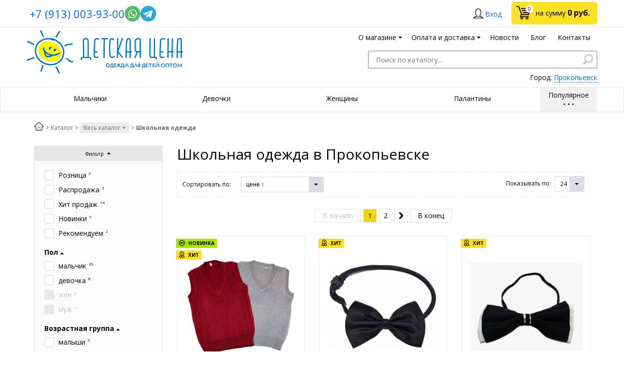

--- FILE ---
content_type: text/html; charset=UTF-8
request_url: https://prokopevsk.babylevel.ru/catalog/wholesale-school-uniform/
body_size: 39956
content:
<!DOCTYPE html>
<html lang="ru">
<head>
	<meta name="viewport" content="width=device-width, initial-scale=1.0">
	<title>Школьная одежда в Прокопьевске — интернет-магазин «Детская Цена»</title>
		<!-- fonts -->
	
	<!-- styles -->
	
	<!-- Respond.js - IE8 support of media queries -->
	<!-- WARNING: Respond.js doesn't work if you view the page via file:// -->
	<!-- selectivizr - IE8- support for css3 classes like :checked -->
	<!--[if lt IE 9]>
		<script async src="/bitrix/templates/romza_bitronic2_2.22.3/js/3rd-party-libs/selectivizr-min.js"></script>
    	<script async src="//oss.maxcdn.com/respond/1.4.2/respond.min.js"></script>
    <![endif]-->
	
    
    		<script type="text/javascript" data-skip-moving="true">
				serverSettings = {'themeDemo':'yellow-flat','customTheme':'N','themeButton':'white','themeMainColor':'#ff0000','headerVersion':'v4','containerWidth':'container','catalogPlacement':'top','limitSliders':false,'filterPlacement':'side','menuVisibleItems':'6','colorBody':'#ffffff','colorHeader':'url(/bitrix/images/yenisite.bitronic2pro/patterns/blank.png)','colorFooter':'#303138','colorFooterFont':'#999aa3','wowEffect':'Y','bigSliderWidth':'full','bsHeight':'24.10%','bsMediaAnim':'slideRightBig','bsMediaHAlign':'left','bsMediaLimitsBottom':'0%','bsMediaLimitsLeft':'51%','bsMediaLimitsRight':'2%','bsMediaLimitsTop':'0%','bsMediaVAlign':'center','bsTextAnim':'slideLeftBig','bsTextHAlign':'right','bsTextLimitsBottom':'0%','bsTextLimitsLeft':'2%','bsTextLimitsRight':'51%','bsTextLimitsTop':'0%','bsTextTextAlign':'left','bsTextVAlign':'center','productHoverEffect':'detailed-expand','storeAmountType':'graphic','menuHitsPosition':'BOTTOM','brandsExtended':'Y','sbMode':'tabs','sbFullDefault':'close','categoriesView':'blocks','brandsCloud':'N','hiddenOption':'N','categoriesWithImg':'Y','categoriesWithSub':'N','detailInfoMode':'tabs','detailGalleryDescription':'bottom','detailInfoFullExpanded':'N','detailGalleryType':'modal','detailTextDefault':'close','socialsType':'visible','productAvailability':'status','paginationType':'inf-button','filterType':'auto','catalogViewDefault':'blocks','catalogSubsectionView':'text','catalogTextDefault':'close','topLinePosition':'not-fixed','addbasketType':'buzz','basketPopupSlider':'similar_sell','preset':'medium','currencySwitcher':'Y','currencySwitcherMobile':'N','blockMainMenuElem':'Y','blockMainMenuElemMobile':'N','menuShowIcons':'Y','menuShowIconsMobile':'N','blockPricelist':'Y','blockPricelistMobile':'N','quickView':'Y','quickViewMobile':'N','quickViewChars':'Y','quickViewCharsMobile':'N','backnavEnabled':'Y','backnavEnabledMobile':'N','showDiscountPercent':'Y','showDiscountPercentMobile':'Y','stores':'enabled','storesMobile':'enabled','showStock':false,'showStockMobile':'N','blockShowStars':'N','blockShowStarsMobile':'N','blockShowGeoip':'Y','blockShowGeoipMobile':'Y','blockShowCompare':'N','blockShowCompareMobile':'N','blockShowFavorite':'Y','blockShowFavoriteMobile':'Y','blockShowOneclick':'Y','blockShowOneclickMobile':'Y','blockShowArticle':'Y','blockShowArticleMobile':'Y','blockShowCommentCount':'N','blockShowCommentCountMobile':'N','blockShowSortBlock':'Y','blockShowSortBlockMobile':'Y','blockShowGalleryThumb':'Y','blockShowGalleryThumbMobile':'N','blockShowAdBanners':'Y','blockShowAdBannersMobile':'Y','blockWorktime':'N','blockWorktimeMobile':'N','blockSearchCategory':'Y','blockSearchCategoryMobile':'N','blockMenuCount':'Y','blockMenuCountMobile':'N','blockBuyButton':'Y','blockBuyButtonMobile':'N','blockHomeMainSlider':'Y','blockHomeMainSliderMobile':'N','blockHomeRubric':'Y','blockHomeRubricMobile':'N','blockHomeCoolSlider':'N','blockHomeCoolSliderMobile':'N','coolSliderShowNames':'N','coolSliderShowNamesMobile':'N','coolsliderShowStickers':'N','coolsliderShowStickersMobile':'N','blockHomeSpecials':'Y','blockHomeSpecialsMobile':'Y','blockHomeSpecialsIcons':'Y','blockHomeSpecialsIconsMobile':'Y','blockHomeSpecialsCount':'Y','blockHomeSpecialsCountMobile':'N','blockHomeOurAdv':'Y','blockHomeOurAdvMobile':'N','blockHomeFeedback':'N','blockHomeFeedbackMobile':'N','catchbuyColorHeading':'N','catchbuyColorHeadingMobile':'N','blockHomeCatchbuy':'N','blockHomeCatchbuyMobile':'N','blockHomeNews':'Y','blockHomeNewsMobile':'N','blockHomeActions':'Y','blockHomeActionsMobile':'N','blockHomeVoting':'N','blockHomeVotingMobile':'N','blockHomeBrands':'Y','blockHomeBrandsMobile':'N','blockHomeVk':'N','blockHomeVkMobile':'N','blockHomeOk':'N','blockHomeOkMobile':'N','blockHomeFb':'N','blockHomeFbMobile':'N','blockHomeTw':'N','blockHomeTwMobile':'N','blockDetailAddtoorder':'Y','blockDetailAddtoorderMobile':'N','blockDetailSimilar':'Y','blockDetailSimilarMobile':'N','blockDetailSimilarView':'Y','blockDetailSimilarViewMobile':'N','blockDetailSimilarPrice':'Y','blockDetailSimilarPriceMobile':'N','blockDetailRecommended':'Y','blockDetailRecommendedMobile':'N','blockDetailViewed':'Y','blockDetailViewedMobile':'N','blockDetailDelivery':'N','blockDetailDeliveryMobile':'N','blockDetailGiftProducts':'Y','blockDetailGiftProductsMobile':'Y','blockDetailGiftMainProducts':'Y','blockDetailGiftMainProductsMobile':'Y','detailCatchbuySlider':'Y','detailCatchbuySliderMobile':'Y','blockDetailPrint':'N','blockDetailPrintMobile':'N','blockDetailPriceUpdated':'Y','blockDetailPriceUpdatedMobile':'Y','blockDetailReview':'Y','blockDetailReviewMobile':'Y','blockDetailShortInfoUnderImage':'Y','blockDetailShortInfoUnderImageMobile':'Y','blockDetailFeedback':'N','blockDetailFeedbackMobile':'N','blockDetailSocials':'Y','blockDetailSocialsMobile':'Y','blockDetailGamification':'Y','blockDetailGamificationMobile':'N','blockDetailBrand':'Y','blockDetailBrandMobile':'Y','blockDetailItemReviews':'Y','blockDetailItemReviewsMobile':'Y','catalogCatchbuySlider':'Y','catalogCatchbuySliderMobile':'Y','blockListViewBlock':'Y','blockListViewBlockMobile':'N','blockListViewList':'Y','blockListViewListMobile':'Y','blockListViewTable':'Y','blockListViewTableMobile':'Y','blockListSubSections':'Y','blockListSubSectionsMobile':'Y','blockListSectionDesc':'Y','blockListSectionDescMobile':'Y','blockListHits':'Y','blockListHitsMobile':'N','tableUnitsCol':'enabled','tableUnitsColMobile':'enabled','blockBasketGiftProducts':'Y','blockBasketGiftProductsMobile':'Y','blockSearchViewed':'Y','blockSearchViewedMobile':'N','blockSearchBestseller':'Y','blockSearchBestsellerMobile':'N','blockSearchRecommend':'Y','blockSearchRecommendMobile':'N','blockViewed':'Y','blockViewedMobile':'N','blockBestseller':'Y','blockBestsellerMobile':'N','blockRecommend':'Y','blockRecommendMobile':'N','captchaRegistration':'Y','captchaCallme':'Y','captchaWhenInStock':'Y','captchaWhenPriceDrops':'Y','captchaCryForPrice':'Y','feedbackForItemOnDetail':'Y','captchaQuickBuy':'Y','captchaFeedback':'Y','captchaLink':'','additionalPricesEnabled':'true','extendedPricesEnabled':'N','headerMode':'v4','menuCatalog':'top','workArea':'container','proVbcBonus':false,'colorTheme':'yellow-flat','photoViewType':'modal','productInfoMode':'tabs','productInfoModeDefExpanded':false,'stylingType':'flat','sassWorkerUrl':'/bitrix/templates/romza_bitronic2_2.22.3/js/3rd-party-libs/sass.js_0.9.11/sass.worker.js','isFrontend':false};
		SITE_DIR = '/';
		SITE_ID = 's1';
		SITE_TEMPLATE_PATH = '/bitrix/templates/romza_bitronic2_2.22.3';
 		COOKIE_PREFIX = 'BITRIX_SM';
        GOOGLE_KEY = 'AIzaSyBaUmBHLdq8sLVQmfh8fGsbNzx6rtofKy4';
	</script>

	<meta http-equiv="Content-Type" content="text/html; charset=UTF-8" />
<meta name="robots" content="index, follow" />
<meta name="description" content="Большой выбор одежды для школы и школьной формы оптом и в розницу в Прокопьевске. Красивая стильная детская школьная одежда для девочек, для мальчиков, для подростков по низким ценам от Российских производителей в интернет-магазине Детская Цена" />
<link href="/bitrix/js/main/core/css/core.min.css?15003085162854" type="text/css"  data-template-style="true"  rel="stylesheet" />
<link href="/bitrix/templates/romza_bitronic2_2.22.3/css/s.min.css?1581095780958285" type="text/css"  data-template-style="true"  rel="stylesheet" />
<link href="/bitrix/templates/romza_bitronic2_2.22.3/templates_addon.css?150087048915208" type="text/css"  data-template-style="true"  rel="stylesheet" />
<link href="/bitrix/js/socialservices/css/ss.min.css?15017466524566" type="text/css"  data-template-style="true"  rel="stylesheet" />
<link href="/bitrix/templates/romza_bitronic2_2.22.3/css/owl.carousel.css?15028738704677" type="text/css"  data-template-style="true"  rel="stylesheet" />
<link href="/bitrix/panel/main/popup.min.css?150030851620704" type="text/css"  data-template-style="true"  rel="stylesheet" />
<link href="/bitrix/js/main/core/css/core_popup.min.css?150968797013169" type="text/css"  data-template-style="true"  rel="stylesheet" />
<link href="/bitrix/js/main/core/css/core_date.min.css?15003085169657" type="text/css"  data-template-style="true"  rel="stylesheet" />
<link href="/bitrix/components/custom/subdomains.popup/templates/.default/style.css?1518706743900" type="text/css"  data-template-style="true"  rel="stylesheet" />
<link href="/bitrix/templates/romza_bitronic2_2.22.3/template_styles.css?174040165425563" type="text/css"  data-template-style="true"  rel="stylesheet" />
<script type="text/javascript">if(!window.BX)window.BX={};if(!window.BX.message)window.BX.message=function(mess){if(typeof mess=='object') for(var i in mess) BX.message[i]=mess[i]; return true;};</script>
<script type="text/javascript">(window.BX||top.BX).message({'JS_CORE_LOADING':'Загрузка...','JS_CORE_NO_DATA':'- Нет данных -','JS_CORE_WINDOW_CLOSE':'Закрыть','JS_CORE_WINDOW_EXPAND':'Развернуть','JS_CORE_WINDOW_NARROW':'Свернуть в окно','JS_CORE_WINDOW_SAVE':'Сохранить','JS_CORE_WINDOW_CANCEL':'Отменить','JS_CORE_WINDOW_CONTINUE':'Продолжить','JS_CORE_H':'ч','JS_CORE_M':'м','JS_CORE_S':'с','JSADM_AI_HIDE_EXTRA':'Скрыть лишние','JSADM_AI_ALL_NOTIF':'Показать все','JSADM_AUTH_REQ':'Требуется авторизация!','JS_CORE_WINDOW_AUTH':'Войти','JS_CORE_IMAGE_FULL':'Полный размер'});</script>
<script type="text/javascript">(window.BX||top.BX).message({'WEEK_START':'1','AMPM_MODE':false});(window.BX||top.BX).message({'MONTH_1':'Январь','MONTH_2':'Февраль','MONTH_3':'Март','MONTH_4':'Апрель','MONTH_5':'Май','MONTH_6':'Июнь','MONTH_7':'Июль','MONTH_8':'Август','MONTH_9':'Сентябрь','MONTH_10':'Октябрь','MONTH_11':'Ноябрь','MONTH_12':'Декабрь','MONTH_1_S':'Января','MONTH_2_S':'Февраля','MONTH_3_S':'Марта','MONTH_4_S':'Апреля','MONTH_5_S':'Мая','MONTH_6_S':'Июня','MONTH_7_S':'Июля','MONTH_8_S':'Августа','MONTH_9_S':'Сентября','MONTH_10_S':'Октября','MONTH_11_S':'Ноября','MONTH_12_S':'Декабря','MON_1':'Янв','MON_2':'Фев','MON_3':'Мар','MON_4':'Апр','MON_5':'Май','MON_6':'Июн','MON_7':'Июл','MON_8':'Авг','MON_9':'Сен','MON_10':'Окт','MON_11':'Ноя','MON_12':'Дек','DAY_OF_WEEK_0':'Воскресенье','DAY_OF_WEEK_1':'Понедельник','DAY_OF_WEEK_2':'Вторник','DAY_OF_WEEK_3':'Среда','DAY_OF_WEEK_4':'Четверг','DAY_OF_WEEK_5':'Пятница','DAY_OF_WEEK_6':'Суббота','DOW_0':'Вс','DOW_1':'Пн','DOW_2':'Вт','DOW_3':'Ср','DOW_4':'Чт','DOW_5':'Пт','DOW_6':'Сб','FD_SECOND_AGO_0':'#VALUE# секунд назад','FD_SECOND_AGO_1':'#VALUE# секунду назад','FD_SECOND_AGO_10_20':'#VALUE# секунд назад','FD_SECOND_AGO_MOD_1':'#VALUE# секунду назад','FD_SECOND_AGO_MOD_2_4':'#VALUE# секунды назад','FD_SECOND_AGO_MOD_OTHER':'#VALUE# секунд назад','FD_SECOND_DIFF_0':'#VALUE# секунд','FD_SECOND_DIFF_1':'#VALUE# секунда','FD_SECOND_DIFF_10_20':'#VALUE# секунд','FD_SECOND_DIFF_MOD_1':'#VALUE# секунда','FD_SECOND_DIFF_MOD_2_4':'#VALUE# секунды','FD_SECOND_DIFF_MOD_OTHER':'#VALUE# секунд','FD_MINUTE_AGO_0':'#VALUE# минут назад','FD_MINUTE_AGO_1':'#VALUE# минуту назад','FD_MINUTE_AGO_10_20':'#VALUE# минут назад','FD_MINUTE_AGO_MOD_1':'#VALUE# минуту назад','FD_MINUTE_AGO_MOD_2_4':'#VALUE# минуты назад','FD_MINUTE_AGO_MOD_OTHER':'#VALUE# минут назад','FD_MINUTE_DIFF_0':'#VALUE# минут','FD_MINUTE_DIFF_1':'#VALUE# минута','FD_MINUTE_DIFF_10_20':'#VALUE# минут','FD_MINUTE_DIFF_MOD_1':'#VALUE# минута','FD_MINUTE_DIFF_MOD_2_4':'#VALUE# минуты','FD_MINUTE_DIFF_MOD_OTHER':'#VALUE# минут','FD_MINUTE_0':'#VALUE# минут','FD_MINUTE_1':'#VALUE# минуту','FD_MINUTE_10_20':'#VALUE# минут','FD_MINUTE_MOD_1':'#VALUE# минуту','FD_MINUTE_MOD_2_4':'#VALUE# минуты','FD_MINUTE_MOD_OTHER':'#VALUE# минут','FD_HOUR_AGO_0':'#VALUE# часов назад','FD_HOUR_AGO_1':'#VALUE# час назад','FD_HOUR_AGO_10_20':'#VALUE# часов назад','FD_HOUR_AGO_MOD_1':'#VALUE# час назад','FD_HOUR_AGO_MOD_2_4':'#VALUE# часа назад','FD_HOUR_AGO_MOD_OTHER':'#VALUE# часов назад','FD_HOUR_DIFF_0':'#VALUE# часов','FD_HOUR_DIFF_1':'#VALUE# час','FD_HOUR_DIFF_10_20':'#VALUE# часов','FD_HOUR_DIFF_MOD_1':'#VALUE# час','FD_HOUR_DIFF_MOD_2_4':'#VALUE# часа','FD_HOUR_DIFF_MOD_OTHER':'#VALUE# часов','FD_YESTERDAY':'вчера','FD_TODAY':'сегодня','FD_TOMORROW':'завтра','FD_DAY_AGO_0':'#VALUE# дней назад','FD_DAY_AGO_1':'#VALUE# день назад','FD_DAY_AGO_10_20':'#VALUE# дней назад','FD_DAY_AGO_MOD_1':'#VALUE# день назад','FD_DAY_AGO_MOD_2_4':'#VALUE# дня назад','FD_DAY_AGO_MOD_OTHER':'#VALUE# дней назад','FD_DAY_DIFF_0':'#VALUE# дней','FD_DAY_DIFF_1':'#VALUE# день','FD_DAY_DIFF_10_20':'#VALUE# дней','FD_DAY_DIFF_MOD_1':'#VALUE# день','FD_DAY_DIFF_MOD_2_4':'#VALUE# дня','FD_DAY_DIFF_MOD_OTHER':'#VALUE# дней','FD_DAY_AT_TIME':'#DAY# в #TIME#','FD_MONTH_AGO_0':'#VALUE# месяцев назад','FD_MONTH_AGO_1':'#VALUE# месяц назад','FD_MONTH_AGO_10_20':'#VALUE# месяцев назад','FD_MONTH_AGO_MOD_1':'#VALUE# месяц назад','FD_MONTH_AGO_MOD_2_4':'#VALUE# месяца назад','FD_MONTH_AGO_MOD_OTHER':'#VALUE# месяцев назад','FD_MONTH_DIFF_0':'#VALUE# месяцев','FD_MONTH_DIFF_1':'#VALUE# месяц','FD_MONTH_DIFF_10_20':'#VALUE# месяцев','FD_MONTH_DIFF_MOD_1':'#VALUE# месяц','FD_MONTH_DIFF_MOD_2_4':'#VALUE# месяца','FD_MONTH_DIFF_MOD_OTHER':'#VALUE# месяцев','FD_YEARS_AGO_0':'#VALUE# лет назад','FD_YEARS_AGO_1':'#VALUE# год назад','FD_YEARS_AGO_10_20':'#VALUE# лет назад','FD_YEARS_AGO_MOD_1':'#VALUE# год назад','FD_YEARS_AGO_MOD_2_4':'#VALUE# года назад','FD_YEARS_AGO_MOD_OTHER':'#VALUE# лет назад','FD_YEARS_DIFF_0':'#VALUE# лет','FD_YEARS_DIFF_1':'#VALUE# год','FD_YEARS_DIFF_10_20':'#VALUE# лет','FD_YEARS_DIFF_MOD_1':'#VALUE# год','FD_YEARS_DIFF_MOD_2_4':'#VALUE# года','FD_YEARS_DIFF_MOD_OTHER':'#VALUE# лет','CAL_BUTTON':'Выбрать','CAL_TIME_SET':'Установить время','CAL_TIME':'Время','FD_LAST_SEEN_TOMORROW':'завтра в #TIME#','FD_LAST_SEEN_NOW':'только что','FD_LAST_SEEN_TODAY':'сегодня в #TIME#','FD_LAST_SEEN_YESTERDAY':'вчера в #TIME#','FD_LAST_SEEN_MORE_YEAR':'более года назад'});</script>
<script type="text/javascript">(window.BX||top.BX).message({'BITRONIC2_VALIDATION_FILL_FIELD':'Заполните это поле','BITRONIC2_VALIDATION_NOT_EMAIL':'Это не e-mail'});</script>
<script type="text/javascript">(window.BX||top.BX).message({'BITRONIC2_ERROR_TITLE':'Ошибка!','BITRONIC2_IBLOCK_VOTE_SUCCESS':'Спасибо, Ваш голос принят!','BITRONIC2_BASKET_SUCCESS':'Товар добавлен в корзину','BITRONIC2_BASKET_UNKNOWN_ERROR':'При добавлении в корзину произошла ошибка','BITRONIC2_COMPARE_UNKNOWN_ERROR':'При добавлении в сравнение произошла ошибка','BITRONIC2_FAVORITE_UNKNOWN_ERROR':'При добавлении в избранное произошла ошибка','BITRONIC2_COMPARE_DELETE':'Убрать из списка сравнения','BITRONIC2_COMPARE_ADD':'Добавить в список сравнения','BITRONIC2_FAVORITE_DELETE':'Убрать из избранного','BITRONIC2_FAVORITE_ADD':'Добавить в избранное','BITRONIC2_BASKET_REDIRECT':'Перейти в корзину','BITRONIC2_LOADING':'Загрузка...','BITRONIC2_MODAL_CLOSE':'Закрыть','BITRONIC2_MODAL_BUTTON_TEXT':'Хорошо, я понял','PRODUCT_ID_NOT_FOUND':'Не найден товар с таким ID','MARKET_IBLOCK_NOT_CATALOG':'Инфоблок #IBLOCK_ID# не является торговым каталогом','ADD_TO_CART_ERROR':'Ошибка добавления в корзину','ADD_TO_CART_SUCCESS':'Товар успешно добавлен в корзину','BITRONIC2_FAIL_ACCPET_PRIVICY':'Пожалуйста, примите условия политики конфиденциальности .'});</script>
<script type="text/javascript">(window.BX||top.BX).message({'BITRONIC2_COUNTDOWN_LABELS':['лет','мес.','нед.','дней','часов','мин.','сек.'],'BITRONIC2_COUNTDOWN_LABELS1':['год','мес.','нед.','день','час','мин.','сек.'],'BITRONIC2_COUNTDOWN_LABELS2':['года','мес.','нед.','дня','часа','мин.','сек.'],'BITRONIC2_COUNTDOWN_COMPACT_LABELS':['л','м','н','д'],'BITRONIC2_COUNTDOWN_COMPACT_LABELS1':['г','м','н','д']});</script>
<script type="text/javascript">(window.BX||top.BX).message({'LANGUAGE_ID':'ru','FORMAT_DATE':'DD.MM.YYYY','FORMAT_DATETIME':'DD.MM.YYYY HH:MI:SS','COOKIE_PREFIX':'BITRIX_SM','SERVER_TZ_OFFSET':'10800','SITE_ID':'s1','SITE_DIR':'/','USER_ID':'','SERVER_TIME':'1769466608','USER_TZ_OFFSET':'0','USER_TZ_AUTO':'Y','bitrix_sessid':'9882e5dc18f8e263035f90a1147d42b1'});</script>


<script type="text/javascript" src="/bitrix/js/main/core/core.min.js?151447128177571"></script>
<script type="text/javascript" src="/bitrix/js/main/core/core_db.min.js?15003733268699"></script>
<script type="text/javascript" src="/bitrix/js/main/core/core_ajax.min.js?151301605421471"></script>
<script type="text/javascript" src="/bitrix/js/main/json/json2.min.js?15003085163467"></script>
<script type="text/javascript" src="/bitrix/js/main/core/core_ls.min.js?15003085167365"></script>
<script type="text/javascript" src="/bitrix/js/main/core/core_fx.min.js?15003732779768"></script>
<script type="text/javascript" src="/bitrix/js/main/core/core_frame_cache.min.js?150030851611191"></script>
<script type="text/javascript" src="/bitrix/js/main/jquery/jquery-1.8.3.min.js?150030851693636"></script>
<script type="text/javascript" src="/bitrix/js/main/core/core_window.min.js?151301605475173"></script>
<script type="text/javascript" src="/bitrix/js/main/core/core_popup.min.js?151063153340695"></script>
<script type="text/javascript" src="/bitrix/js/main/core/core_date.min.js?150968797037561"></script>
<script type="text/javascript" src="/bitrix/js/currency/core_currency.min.js?15063179921528"></script>
<script type="text/javascript" src="/bitrix/js/socialservices/ss.js?15017466521419"></script>
<script type="text/javascript" src="/bitrix/js/main/cphttprequest.min.js?15003085163623"></script>
<link href="//fonts.googleapis.com/css?family=Open+Sans:400italic,700italic,400,700&amp;subset=cyrillic-ext,latin" rel="stylesheet" type="text/css">
<link rel="stylesheet" href="/bitrix/templates/romza_bitronic2_2.22.3/css/themes/theme_yellow-flat.css" id="current-theme" data-path="/bitrix/templates/romza_bitronic2_2.22.3/css/themes/"/>
<link rel="icon" type="image/png" sizes="16x16" href="/bitrix/templates/romza_bitronic2_2.22.3/favicons/favicon-16x16.png">
<link rel="icon" type="image/png" sizes="32x32" href="/bitrix/templates/romza_bitronic2_2.22.3/favicons/favicon-32x32.png">
<link rel="apple-touch-icon" sizes="180x180" href="/bitrix/templates/romza_bitronic2_2.22.3/favicons/apple-touch-icon.png">
<link rel="manifest" href="/bitrix/templates/romza_bitronic2_2.22.3/favicons/manifest.json">
<link rel="shortcut icon" href="/bitrix/templates/romza_bitronic2_2.22.3/favicons/favicon.ico">
<link rel="canonical" href="https://prokopevsk.babylevel.ru/catalog/wholesale-school-uniform/">
<script type="text/javascript">var ajaxMessages = {wait:"Загрузка..."}</script>
<link rel="next" href="https://prokopevsk.babylevel.ru/catalog/wholesale-school-uniform/?PAGEN_1=2">
<style>img[src*="captcha.php"] {cursor: pointer;}</style>
<meta property="og:title" content="Школьная одежда в Прокопьевске" />



<script type="text/javascript" src="/bitrix/templates/romza_bitronic2_2.22.3/components/yenisite/settings.panel/.default/script.js?150031004213803"></script>
<script type="text/javascript" src="/bitrix/templates/romza_bitronic2_2.22.3/js/3rd-party-libs/spin.min.js?15003100424143"></script>
<script type="text/javascript" src="/bitrix/templates/romza_bitronic2_2.22.3/js/3rd-party-libs/modernizr.custom.min.js?15003100429421"></script>
<script type="text/javascript" src="/bitrix/templates/romza_bitronic2_2.22.3/js/3rd-party-libs/bootstrap/transition.js?15003100421831"></script>
<script type="text/javascript" src="/bitrix/templates/romza_bitronic2_2.22.3/js/3rd-party-libs/bootstrap/collapse.js?15003100425963"></script>
<script type="text/javascript" src="/bitrix/templates/romza_bitronic2_2.22.3/js/3rd-party-libs/bootstrap/modal.js?15003100429938"></script>
<script type="text/javascript" src="/bitrix/templates/romza_bitronic2_2.22.3/js/3rd-party-libs/requestAnimationFrame.min.js?1500310042643"></script>
<script type="text/javascript" src="/bitrix/templates/romza_bitronic2_2.22.3/js/3rd-party-libs/velocity.min.js?150031004234856"></script>
<script type="text/javascript" src="/bitrix/templates/romza_bitronic2_2.22.3/js/3rd-party-libs/velocity.ui.min.js?150031004213257"></script>
<script type="text/javascript" src="/bitrix/templates/romza_bitronic2_2.22.3/js/3rd-party-libs/sly.min.js?150031004217196"></script>
<script type="text/javascript" src="/bitrix/templates/romza_bitronic2_2.22.3/js/3rd-party-libs/wNumb.min.js?15003100428209"></script>
<script type="text/javascript" src="/bitrix/templates/romza_bitronic2_2.22.3/js/3rd-party-libs/jquery.maskedinput.min.js?15003100424274"></script>
<script type="text/javascript" src="/bitrix/templates/romza_bitronic2_2.22.3/js/3rd-party-libs/jquery.ikSelect.min.js?150031004217630"></script>
<script type="text/javascript" src="/bitrix/templates/romza_bitronic2_2.22.3/js/3rd-party-libs/jquery.lazyload.js?15003100429048"></script>
<script type="text/javascript" src="/bitrix/templates/romza_bitronic2_2.22.3/js/3rd-party-libs/owl.carousel.min.js?148836859242766"></script>
<script type="text/javascript" src="/bitrix/templates/romza_bitronic2_2.22.3/js/custom-scripts/libs/require.custom.js?150031004285958"></script>
<script type="text/javascript" src="/bitrix/templates/romza_bitronic2_2.22.3/js/custom-scripts/utils/makeSwitch.js?1500310042650"></script>
<script type="text/javascript" src="/bitrix/templates/romza_bitronic2_2.22.3/js/custom-scripts/utils/posPopup.js?15003100424784"></script>
<script type="text/javascript" src="/bitrix/templates/romza_bitronic2_2.22.3/js/custom-scripts/libs/UmMainMenu.js?1514396515542"></script>
<script type="text/javascript" src="/bitrix/templates/romza_bitronic2_2.22.3/js/custom-scripts/inits/initGlobals.js?15003100423201"></script>
<script type="text/javascript" src="/bitrix/templates/romza_bitronic2_2.22.3/js/custom-scripts/inits/settingsInitial.js?15003100423803"></script>
<script type="text/javascript" src="/bitrix/templates/romza_bitronic2_2.22.3/js/custom-scripts/inits/settingsHelpers.js?150031004219664"></script>
<script type="text/javascript" src="/bitrix/templates/romza_bitronic2_2.22.3/js/custom-scripts/inits/settingsRelated.js?15003100421540"></script>
<script type="text/javascript" src="/bitrix/templates/romza_bitronic2_2.22.3/js/custom-scripts/inits/initSettings.js?15003100425162"></script>
<script type="text/javascript" src="/bitrix/templates/romza_bitronic2_2.22.3/js/custom-scripts/inits/toggles/initToggles.js?15003100422246"></script>
<script type="text/javascript" src="/bitrix/templates/romza_bitronic2_2.22.3/js/custom-scripts/inits/popups/initModals.js?15003100424651"></script>
<script type="text/javascript" src="/bitrix/templates/romza_bitronic2_2.22.3/js/custom-scripts/inits/popups/initPopups.js?15003100426725"></script>
<script type="text/javascript" src="/bitrix/templates/romza_bitronic2_2.22.3/js/custom-scripts/inits/popups/initSearchPopup.js?1500310042805"></script>
<script type="text/javascript" src="/bitrix/templates/romza_bitronic2_2.22.3/js/custom-scripts/inits/forms/initSearch.js?1500310042612"></script>
<script type="text/javascript" src="/bitrix/templates/romza_bitronic2_2.22.3/js/custom-scripts/inits/forms/initSelects.js?15003100421667"></script>
<script type="text/javascript" src="/bitrix/templates/romza_bitronic2_2.22.3/js/custom-scripts/inits/initCommons.js?15153429934122"></script>
<script type="text/javascript" src="/bitrix/templates/romza_bitronic2_2.22.3/js/custom-scripts/ready.js?15003100422030"></script>
<script type="text/javascript" src="/bitrix/templates/romza_bitronic2_2.22.3/js/custom-scripts/main.js?15891135588243"></script>
<script type="text/javascript" src="/bitrix/templates/romza_bitronic2_2.22.3/js/3rd-party-libs/progression.js?15003100426167"></script>
<script type="text/javascript" src="/bitrix/templates/romza_bitronic2_2.22.3/js/custom-scripts/inits/modals/initModalRegistration.js?1500310042314"></script>
<script type="text/javascript" src="/bitrix/templates/romza_bitronic2_2.22.3/js/back-end/utils.js?15003100421884"></script>
<script type="text/javascript" src="/bitrix/templates/romza_bitronic2_2.22.3/js/back-end/visual/hits.js?1500310042924"></script>
<script type="text/javascript" src="/bitrix/templates/romza_bitronic2_2.22.3/js/back-end/visual/commons.js?1500310042298"></script>
<script type="text/javascript" src="/bitrix/templates/romza_bitronic2_2.22.3/js/back-end/ajax/core.js?151679769241452"></script>
<script type="text/javascript" src="/bitrix/templates/romza_bitronic2_2.22.3/js/custom-scripts/libs/flexGreedBannerSort.js?15003100425460"></script>
<script type="text/javascript" src="/bitrix/templates/romza_bitronic2_2.22.3/js/custom-scripts/libs/flexGreedSort.js?15003100422033"></script>
<script type="text/javascript" src="/bitrix/templates/romza_bitronic2_2.22.3/js/3rd-party-libs/jquery.countdown.2.0.2/jquery.plugin.min.js?15003100423178"></script>
<script type="text/javascript" src="/bitrix/templates/romza_bitronic2_2.22.3/js/3rd-party-libs/jquery.countdown.2.0.2/jquery.countdown.min.js?150031004213975"></script>
<script type="text/javascript" src="/bitrix/templates/romza_bitronic2_2.22.3/js/custom-scripts/inits/initTimers.js?1500310042176"></script>
<script type="text/javascript" src="/bitrix/templates/romza_bitronic2_2.22.3/js/custom-scripts/libs/UmTabs.js?15003100422477"></script>
<script type="text/javascript" src="/bitrix/templates/romza_bitronic2_2.22.3/js/custom-scripts/inits/sliders/initPhotoThumbs.js?1513326536820"></script>
<script type="text/javascript" src="/bitrix/templates/romza_bitronic2_2.22.3/js/custom-scripts/inits/toggles/initGenInfoToggle.js?15003100422268"></script>
<script type="text/javascript" src="/bitrix/templates/romza_bitronic2_2.22.3/js/custom-scripts/inits/initCatalogHover.js?15003100421304"></script>
<script type="text/javascript" src="/bitrix/templates/romza_bitronic2_2.22.3/js/3rd-party-libs/nouislider.min.js?150031004216734"></script>
<script type="text/javascript" src="/bitrix/templates/romza_bitronic2_2.22.3/js/custom-scripts/inits/sliders/initThumbs.js?15003100422677"></script>
<script type="text/javascript" src="/bitrix/templates/romza_bitronic2_2.22.3/js/3rd-party-libs/jquery.countdown.2.0.2/jquery.countdown-ru.js?1500310042913"></script>
<script type="text/javascript" src="/bitrix/templates/romza_bitronic2_2.22.3/js/back-end/bx_catalog_item.js?151746419272215"></script>
<script type="text/javascript" src="/bitrix/templates/romza_bitronic2_2.22.3/js/3rd-party-libs/jquery.mobile.just-touch.min.js?15003100425383"></script>
<script type="text/javascript" src="/bitrix/templates/romza_bitronic2_2.22.3/js/custom-scripts/inits/initMainGallery.js?1500310042767"></script>
<script type="text/javascript" src="/bitrix/templates/romza_bitronic2_2.22.3/js/3rd-party-libs/wow.min.js?15003100428182"></script>
<script type="text/javascript" src="/bitrix/templates/romza_bitronic2_2.22.3/js/custom-scripts/inits/pages/initCatalogPage.js?15003100425573"></script>
<script type="text/javascript" src="/bitrix/templates/romza_bitronic2_2.22.3/components/bitrix/catalog.smart.filter/filter/script.js?150031004218191"></script>
<script type="text/javascript" src="/bitrix/components/sotbit/seo.meta/js/stat.js?1508227811347"></script>
<script>RZB2.ajax.CatalogSection.ID = 53;</script>
		<script type="text/javascript">
			var rz_matchSelector = function (el, selector) {
				return (el.matches || el.matchesSelector || el.msMatchesSelector || el.mozMatchesSelector || el.webkitMatchesSelector || el.oMatchesSelector).call(el, selector);
			};
			document.addEventListener('click', function (e) {
				if (rz_matchSelector(e.target, "img[src*=\"captcha.php\"]")) {
					var src = e.target.src;
					src = (src.indexOf("&") > -1) ? src.substr(0, src.indexOf("&")) : src;
					src += '&' + Math.floor(Math.random() * 10000);
					e.target.src = src;
				}
			});
		</script>
		



<script type="text/javascript">
RZB2.themeColor = '#FFE023';
</script>
	<meta name="theme-color" content="#FFE023">

        
    	
</head>

<body
		data-styling-type="flat"
	data-top-line-position="not-fixed"
	
	data-additional-prices-enabled="true"
	data-catalog-placement="top"
	data-container-width="container" style="background: #ffffff;"	data-filter-placement="side"
	data-limit-sliders="false"
	data-table-units-col="enabled"
	data-stores="enabled"
	data-show-stock="false"
	data-theme-button="white"
    data-categories-view="blocks"
    data-categories-with-sub="false"
    data-categories-with-img="true"
    data-availability-view-type="graphic"
    data-site-background=""
	>
	<!--'start_frame_cache_rz_dynamic_full_mode_meta'--><!--'end_frame_cache_rz_dynamic_full_mode_meta'-->	<script>
	//PHP Magic starts here
	b2.s.hoverEffect = "detailed-expand";
	BX.message({
		'tooltip-last-price': "Последняя цена",
		'available-limit-msg': "Вы достигли максимального количества данной позиции на нашем складе, больше единиц добавить в корзину невозможно.",
		'b-rub': "руб.",
        'error-favorite': "Избранное не поддерживает работу с двумя инфоблоками",
        'file-ots': "Файл отсеян:",
        'file-type': "тип",
	});
	</script>


    
	<!-- SVG sprite include -->
	<div class="svg-placeholder"
	  style="border: 0; clip: rect(0 0 0 0); height: 1px;
	    margin: -1px; overflow: hidden; padding: 0;
	    position: absolute; width: 1px;"></div>
	<script data-skip-moving="true">
        function initSvgSprites() {
            document.querySelector('.svg-placeholder').innerHTML = SVG_SPRITE;
        }
	</script> 
	<!-- end SVG sprite include -->

	<div class="bitrix-admin-panel">
		<div class="b_panel"></div>
	</div>

	<button class="btn-main to-top">
		<i class="flaticon-key22"></i>
		<span class="text">Наверх</span>
	</button>

    <!-- Yandex.Metrika counter -->
    <script type="text/javascript" >
        (function (d, w, c) {
            (w[c] = w[c] || []).push(function() {
                try {
                    w.yaCounter3799177 = new Ya.Metrika2({
                        id:3799177,
                        clickmap:false,
                        trackLinks:false,
                        accurateTrackBounce:false,
                        webvisor:false,
                        ecommerce:"dataLayer"
                    });
                } catch(e) { }
            });

            var n = d.getElementsByTagName("script")[0],
                s = d.createElement("script"),
                f = function () { n.parentNode.insertBefore(s, n); };
            s.type = "text/javascript";
            s.async = true;
            s.src = "https://mc.yandex.ru/metrika/tag.js";

            if (w.opera == "[object Opera]") {
                d.addEventListener("DOMContentLoaded", f, false);
            } else { f(); }
        })(document, window, "yandex_metrika_callbacks2");
    </script>
    <noscript><div><img src="https://mc.yandex.ru/watch/3799177" style="position:absolute; left:-9999px;" alt="" /></div></noscript>
    <!-- /Yandex.Metrika counter -->

	<div class="big-wrap" data-top-line-position="fixed-top" data-styling-type="flat">
        <div class="top-line" style="padding: 4px 0;">
            <div class="container">
                <div class="top-line-content clearfix" style="text-align: right;">
                    <div class="top-line-item account-authorized" id="bxdinamic_bitronic2_auth_authorized"><!--'start_frame_cache_bxdinamic_bitronic2_auth_authorized'--><!--'end_frame_cache_bxdinamic_bitronic2_auth_authorized'--></div>
<div class="top-line-item account-not-authorized with-icon222" data-tooltip title="Вход" data-placement="top" id="bxdinamic_bitronic2_auth_not_authorized" style="margin-right: 16px;"><!--'start_frame_cache_bxdinamic_bitronic2_auth_not_authorized'-->	<span class="avatar" data-popup="^.account-not-authorized>.content"><i class="flaticon-user12"></i></span>
	<span class="content">
		<a href="/catalog/wholesale-school-uniform/" class="pseudolink" data-toggle="modal" data-target="#modal_login">
			<span class="text">Вход</span>
		</a>
	</span>
<!--'end_frame_cache_bxdinamic_bitronic2_auth_not_authorized'--></div>

                    
                    <div class="top-line__messenger">
                        <a href="tel:79130039300">
                            <span class="phone">+7 (913) 003-93-00</span>
                        </a>
                        <a href="https://wa.me/?phone=79130039300" class="messenger">
                            <img src="/bitrix/templates/romza_bitronic2_2.22.3/img/whatsapp.png?2" title="Написать в WhatsApp" width="32px" height="32px" />
                        </a>
                        <a href="https://t.me/babylines54" class="messenger">
                            <img src="/bitrix/templates/romza_bitronic2_2.22.3/img/telegram.png" title="Написать в Telegram" width="32px" height="32px" />
                        </a>
                    </div>

                    <script type="text/javascript">
	BX.Currency.setCurrencies([{'CURRENCY':'RUB','FORMAT':{'FORMAT_STRING':'# руб.','DEC_POINT':'.','THOUSANDS_SEP':' ','DECIMALS':2,'THOUSANDS_VARIANT':'S','HIDE_ZERO':'Y'}}]);
	RZB2.ajax.BasketSmall.basketCurrency = 'RUB';
	RZB2.ajax.BasketSmall.addType = 'buzz';
</script>

<div class="top-line-item basket" id="basket" style="line-height: 45px; height: 46px;">
	<a id="bxdinamic_bitronic2_basket_string" href="/basket/" class="btn-main btn-basket rz-no-pointer" data-popup="#popup_basket" style="border-radius: 6px;">
		<!--'start_frame_cache_bxdinamic_bitronic2_basket_string'-->			<i class="flaticon-shopping109">
				<span class="basket-items-number-sticker">0</span>
			</i>
			<span class="text-content">
				<span class="basket-simple-text hidden-xs">на сумму</span>
				<strong class="basket-total-price hidden-xs"><span class="value">0</span> <span class="b-rub">руб.</span></strong>
			</span>
		<!--'end_frame_cache_bxdinamic_bitronic2_basket_string'-->	</a>
	<div class="top-line-popup popup_basket" id="popup_basket" data-darken >
		<button class="btn-close" data-popup="#popup_basket">
			<span class="btn-text">Закрыть</span>
			<i class="flaticon-close47"></i>
		</button>
		<div class="popup-header">
			<div id="bxdinamic_bitronic2_basket_header" class="header-text">
				<!--'start_frame_cache_bxdinamic_bitronic2_basket_header'-->				<div class="basket-content">
					<div class="text">В корзине 0 товаров на сумму</div>
					<span class="total-price"><span class="value">0</span> <span class="b-rub">руб.</span></span>
				</div>
				<!--'end_frame_cache_bxdinamic_bitronic2_basket_header'-->							</div>
					</div>
		<div class="table-wrap basket-small">
			<div class="scroller scroller_v">
				<div class="basket-content">
					<!--'start_frame_cache_FKauiI'-->					<table class="items-table">
											</table>
					<script type="text/javascript">
						RZB2.ajax.BasketSmall.ElementsList = [];
					</script>
					<!--'end_frame_cache_FKauiI'-->				</div>
								<div class="scroller__track scroller__track_v">
					<div class="scroller__bar scroller__bar_v"></div>
				</div>
			</div>
		</div>
		<div class="popup-footer">
			<span id="bxdinamic_bitronic2_basket_footer" class="total">
				<!--'start_frame_cache_bxdinamic_bitronic2_basket_footer'-->				<span class="text">Итого: </span>
				<span class="price" data-total-price="0"><span class="value">0</span> <span class="b-rub">руб.</span></span>
								<!--'end_frame_cache_bxdinamic_bitronic2_basket_footer'-->			</span>
			<button class="btn-delete pseudolink with-icon">
				<i class="flaticon-trash29"></i>
				<span class="btn-text">Удалить все<span class="hidden-xs"> из корзины</span></span>
			</button>
			<div class="small-basket-buy-wrap">
				<a href="/basket/" class="btn-main"><span class="text">Оформить заказ</span></a>
								<div>
					<button type="button" class="action one-click-buy" data-toggle="modal" data-target="#modal_quick-buy" data-basket="Y">
						<i class="flaticon-shopping220"></i>
						<span class="text">Купить в 1 клик</span>
					</button>
				</div>
							</div>
		</div>
	</div><!-- /.top-line-popup.popup_basket#popup_basket -->
</div>                </div>
            </div>
        </div>
        
        <header class="page-header" data-header-version="v4" style="background: url(/bitrix/images/yenisite.bitronic2pro/patterns/blank.png)">            <div class="container">
                <div class="header-main-content clearfix">
                    <div class="logo">
                                                    <a href="/"><span>Детская цена - Одежда для детей оптом</span></a>
                                            </div>

                    <div class="sitenav-wrap">
                        <div class="sitenav-table">
                            <div class="sitenav-tcell">
                                <nav class="sitenav horizontal" id="sitenav">
                                    <button type="button" class="btn-sitenav-toggle">
                                        <i class="flaticon-menu6"></i>
                                    </button>
                                    <ul class="sitenav-menu">
					<li class="sitenav-menu-item  with-sub">
			<a href="/about/" class=" with-sub">
				<span class="text">О магазине</span>
				<i class="icon-arrow down flaticon-arrow486"></i>
				<i class="icon-arrow up flaticon-arrow492"></i>
			</a>
							<ul class="submenu">
															<li><a href="/partners/">Партнеры</a></li>
																				<li><a href="/comments/">Отзывы</a></li>
																				<li><a href="/gallery/">Фотогалерея</a></li>
																				<li><a href="/sovmestnaya_pokupka/">Совместная покупка</a></li>
																				<li><a href="/size/">Таблица размеров</a></li>
																				<li><a href="/certificates">Сертификаты</a></li>
												</ul>
					</li>
																	<li class="sitenav-menu-item  with-sub">
			<a href="/delivery/" class=" with-sub">
				<span class="text">Оплата и доставка</span>
				<i class="icon-arrow down flaticon-arrow486"></i>
				<i class="icon-arrow up flaticon-arrow492"></i>
			</a>
							<ul class="submenu">
															<li><a href="/howto/">Как заказать</a></li>
																				<li><a href="/guaranty/">Гарантия качества</a></li>
																				<li><a href="/discounts/">Скидки</a></li>
																				<li><a href="/faq/">Вопросы</a></li>
												</ul>
					</li>
													<li class="sitenav-menu-item ">
			<a href="/news/" class="">
				<span class="text">Новости</span>
				<i class="icon-arrow down flaticon-arrow486"></i>
				<i class="icon-arrow up flaticon-arrow492"></i>
			</a>
					</li>
					<li class="sitenav-menu-item ">
			<a href="/blog/" class="">
				<span class="text">Блог</span>
				<i class="icon-arrow down flaticon-arrow486"></i>
				<i class="icon-arrow up flaticon-arrow492"></i>
			</a>
					</li>
					<li class="sitenav-menu-item ">
			<a href="/contacts/" class="">
				<span class="text">Контакты</span>
				<i class="icon-arrow down flaticon-arrow486"></i>
				<i class="icon-arrow up flaticon-arrow492"></i>
			</a>
					</li>
	</ul>                                </nav>
                            </div>
                        </div>
                    </div>

                    <div class="header-search">
                        
<div class="header-search__form">
    <form action="/search/" method="get">
        <input type="text" name="q" value="" placeholder="Поиск по каталогу..." class="header-search__input" maxlength="50" autocomplete="off" />
        <button class="header-search__button" type="submit">
            <svg class="header-search__icon" viewBox="0 0 29 30" style="enable-background:new 0 0 29 30;" xml:space="preserve">
                <path d="M16.8,0C10.1,0,4.7,5.5,4.7,12.2c0,2.7,0.8,5.1,2.3,7.1l-6.9,7L3.7,30l7.1-7.2c1.8,1,3.8,1.6,6,1.6C23.5,24.4,29,19,29,12.2
	                S23.5,0,16.8,0z M16.8,21C12,21,8.1,17,8.1,12.2s3.9-8.7,8.7-8.7s8.7,3.9,8.7,8.7S21.6,21,16.8,21z"/>
            </svg>
        </button>
    </form>
</div>

<div class="header-search__drop" style="display: none;"></div>
                    </div>
                    
                    
<noindex>
    <div class="subdomains">
        Город: <span data-toggle="modal" data-target="#modal_subdomains">Прокопьевск</span>
    </div>
</noindex>
                </div>
            </div>

            <div class="header__messenger">
                <div class="header__messanger-item">
                    <a href="https://wa.me/?phone=79130039300">
                        <img src="/bitrix/templates/romza_bitronic2_2.22.3/img/whatsapp-btn.png?20" title="Написать в WhatsApp" />
                    </a>
                </div>
                <div class="header__messanger-item">
                    <a href="https://t.me/babylines54" class="messenger">
                        <img src="/bitrix/templates/romza_bitronic2_2.22.3/img/telegram-btn.png" title="Написать в Telegram" />
                    </a>
                </div>
            </div>
            
            <div class="catalog-at-top" id="catalog-at-top">
                
<nav class="catalog-menu mainmenu" id="mainmenu" data-menu-hits-enabled="false">
	<div class="container btn-shown ready">
		<div class="btn-catalog-wrap" id="btn-catalog-wrap">
			<button type="button" class="btn-catalog catalog-show" id="catalog-show">
				<span class="content">
					<span class="text">Популярное</span>
					<span class="bullets">
						<span class="bullet">&bullet;</span>
						<span class="bullet">&bullet;</span>
						<span class="bullet">&bullet;</span>
					</span>	
				</span>
			</button>
   
			<button type="button" class="btn-catalog catalog-hide" id="catalog-hide">
				<span class="text content">Скрыть</span>
			</button>

			<button type="button" class="btn-catalog catalog-switch" id="catalog-switch">
				<i class="flaticon-menu6"></i>
				<span class="text">Каталог товаров</span>
			</button>
		</div>

		<div class="catalog-menu-lvl0 main">
							<div class="catalog-menu-lvl0-item no-numbers">
                    <a href="/catalog/clothing-for-boys/" class="menu-lvl0-link">
                        <span class="category-name">Мальчики</span>
                    </a>
                    
					                        <div class="submenu-wrap">
                            <div class="catalog-menu-lvl1-content">
                                                                    <div class="catalog-menu-lvl1">
                                        <div class="menu-lvl1-header">
                                            <a href="/catalog/costumes-for-boys/" class="menu-lvl1-link">
                                                <span class="text">Костюмы, комплекты</span>
                                            </a>
                                        </div>
                                    </div>
                                                                    <div class="catalog-menu-lvl1">
                                        <div class="menu-lvl1-header">
                                            <a href="/catalog/t-shirts-singlets-for-boys/" class="menu-lvl1-link">
                                                <span class="text">Футболки, майки</span>
                                            </a>
                                        </div>
                                    </div>
                                                                    <div class="catalog-menu-lvl1">
                                        <div class="menu-lvl1-header">
                                            <a href="/catalog/breeches-shorts-for-boys/" class="menu-lvl1-link">
                                                <span class="text">Шорты, бриджи, капри</span>
                                            </a>
                                        </div>
                                    </div>
                                                                    <div class="catalog-menu-lvl1">
                                        <div class="menu-lvl1-header">
                                            <a href="/catalog/jeans-trousers-for-boys/" class="menu-lvl1-link">
                                                <span class="text">Джинсы, брюки</span>
                                            </a>
                                        </div>
                                    </div>
                                                                    <div class="catalog-menu-lvl1">
                                        <div class="menu-lvl1-header">
                                            <a href="/catalog/perchatki-varezhki-boy/" class="menu-lvl1-link">
                                                <span class="text">перчатки, варежки</span>
                                            </a>
                                        </div>
                                    </div>
                                                                    <div class="catalog-menu-lvl1">
                                        <div class="menu-lvl1-header">
                                            <a href="/catalog/tolstovki-longslivy-svitshoty/" class="menu-lvl1-link">
                                                <span class="text">Толстовки, лонгсливы, свитшоты</span>
                                            </a>
                                        </div>
                                    </div>
                                                                    <div class="catalog-menu-lvl1">
                                        <div class="menu-lvl1-header">
                                            <a href="/catalog/shirts-for-boys/" class="menu-lvl1-link">
                                                <span class="text">Рубашки</span>
                                            </a>
                                        </div>
                                    </div>
                                                                    <div class="catalog-menu-lvl1">
                                        <div class="menu-lvl1-header">
                                            <a href="/catalog/sweaters-cardigans-for-boys/" class="menu-lvl1-link">
                                                <span class="text">Кофты, джемперы</span>
                                            </a>
                                        </div>
                                    </div>
                                                                    <div class="catalog-menu-lvl1">
                                        <div class="menu-lvl1-header">
                                            <a href="/catalog/vests-for-boys/" class="menu-lvl1-link">
                                                <span class="text">Жилеты</span>
                                            </a>
                                        </div>
                                    </div>
                                                                    <div class="catalog-menu-lvl1">
                                        <div class="menu-lvl1-header">
                                            <a href="/catalog/sports-pants-leggings-for-boys/" class="menu-lvl1-link">
                                                <span class="text">Спортивные штаны, рейтузы</span>
                                            </a>
                                        </div>
                                    </div>
                                                                    <div class="catalog-menu-lvl1">
                                        <div class="menu-lvl1-header">
                                            <a href="/catalog/outerwear-for-boys/" class="menu-lvl1-link">
                                                <span class="text">Верхняя одежда</span>
                                            </a>
                                        </div>
                                    </div>
                                                                    <div class="catalog-menu-lvl1">
                                        <div class="menu-lvl1-header">
                                            <a href="/catalog/underwear-for-boys/" class="menu-lvl1-link">
                                                <span class="text">Нижнее бельё</span>
                                            </a>
                                        </div>
                                    </div>
                                                                    <div class="catalog-menu-lvl1">
                                        <div class="menu-lvl1-header">
                                            <a href="/catalog/pajamas-homewear-for-boys/" class="menu-lvl1-link">
                                                <span class="text">Пижамы, одежда для дома</span>
                                            </a>
                                        </div>
                                    </div>
                                                                    <div class="catalog-menu-lvl1">
                                        <div class="menu-lvl1-header">
                                            <a href="/catalog/accessories-for-boys/" class="menu-lvl1-link">
                                                <span class="text">Аксессуары</span>
                                            </a>
                                        </div>
                                    </div>
                                                                    <div class="catalog-menu-lvl1">
                                        <div class="menu-lvl1-header">
                                            <a href="/catalog/beysbolki-kepki-panamy%204355/" class="menu-lvl1-link">
                                                <span class="text">бейсболки. кепки. панамы</span>
                                            </a>
                                        </div>
                                    </div>
                                                                    <div class="catalog-menu-lvl1">
                                        <div class="menu-lvl1-header">
                                            <a href="/catalog/vodolazki/" class="menu-lvl1-link">
                                                <span class="text">водолазки</span>
                                            </a>
                                        </div>
                                    </div>
                                                                    <div class="catalog-menu-lvl1">
                                        <div class="menu-lvl1-header">
                                            <a href="/catalog/kombinezon-/" class="menu-lvl1-link">
                                                <span class="text">комбинезон </span>
                                            </a>
                                        </div>
                                    </div>
                                                                    <div class="catalog-menu-lvl1">
                                        <div class="menu-lvl1-header">
                                            <a href="/catalog/kurtki-vetrovki1/" class="menu-lvl1-link">
                                                <span class="text">куртки. ветровки</span>
                                            </a>
                                        </div>
                                    </div>
                                                                    <div class="catalog-menu-lvl1">
                                        <div class="menu-lvl1-header">
                                            <a href="/catalog/malyshi1/" class="menu-lvl1-link">
                                                <span class="text">малыши</span>
                                            </a>
                                        </div>
                                    </div>
                                                                    <div class="catalog-menu-lvl1">
                                        <div class="menu-lvl1-header">
                                            <a href="/catalog/noski/" class="menu-lvl1-link">
                                                <span class="text">носки</span>
                                            </a>
                                        </div>
                                    </div>
                                                                    <div class="catalog-menu-lvl1">
                                        <div class="menu-lvl1-header">
                                            <a href="/catalog/nosovye-platki/" class="menu-lvl1-link">
                                                <span class="text">носовые платки</span>
                                            </a>
                                        </div>
                                    </div>
                                                                    <div class="catalog-menu-lvl1">
                                        <div class="menu-lvl1-header">
                                            <a href="/catalog/obuv/" class="menu-lvl1-link">
                                                <span class="text">обувь</span>
                                            </a>
                                        </div>
                                    </div>
                                                                    <div class="catalog-menu-lvl1">
                                        <div class="menu-lvl1-header">
                                            <a href="/catalog/veshalki%20123/" class="menu-lvl1-link">
                                                <span class="text">плавки купальные</span>
                                            </a>
                                        </div>
                                    </div>
                                                                    <div class="catalog-menu-lvl1">
                                        <div class="menu-lvl1-header">
                                            <a href="/catalog/svitera/" class="menu-lvl1-link">
                                                <span class="text">свитера</span>
                                            </a>
                                        </div>
                                    </div>
                                                                    <div class="catalog-menu-lvl1">
                                        <div class="menu-lvl1-header">
                                            <a href="/catalog/sumki-ryukzaki/" class="menu-lvl1-link">
                                                <span class="text">сумки.рюкзаки</span>
                                            </a>
                                        </div>
                                    </div>
                                                                    <div class="catalog-menu-lvl1">
                                        <div class="menu-lvl1-header">
                                            <a href="/catalog/khalat/" class="menu-lvl1-link">
                                                <span class="text">халат</span>
                                            </a>
                                        </div>
                                    </div>
                                                                    <div class="catalog-menu-lvl1">
                                        <div class="menu-lvl1-header">
                                            <a href="/catalog/shapki-i-beysbolki/" class="menu-lvl1-link">
                                                <span class="text">шапки  и шлемы</span>
                                            </a>
                                        </div>
                                    </div>
                                                                    <div class="catalog-menu-lvl1">
                                        <div class="menu-lvl1-header">
                                            <a href="/catalog/shtany/" class="menu-lvl1-link">
                                                <span class="text">штаны</span>
                                            </a>
                                        </div>
                                    </div>
                                                            </div>
                        </div>
									</div>
                							<div class="catalog-menu-lvl0-item no-numbers">
                    <a href="/catalog/clothing-for-girls/" class="menu-lvl0-link">
                        <span class="category-name">Девочки</span>
                    </a>
                    
					                        <div class="submenu-wrap">
                            <div class="catalog-menu-lvl1-content">
                                                                    <div class="catalog-menu-lvl1">
                                        <div class="menu-lvl1-header">
                                            <a href="/catalog/costumes-for-girls/" class="menu-lvl1-link">
                                                <span class="text">Костюмы, комплекты</span>
                                            </a>
                                        </div>
                                    </div>
                                                                    <div class="catalog-menu-lvl1">
                                        <div class="menu-lvl1-header">
                                            <a href="/catalog/t-shirts-singlets-for-girls/" class="menu-lvl1-link">
                                                <span class="text">Футболки, майки, топы</span>
                                            </a>
                                        </div>
                                    </div>
                                                                    <div class="catalog-menu-lvl1">
                                        <div class="menu-lvl1-header">
                                            <a href="/catalog/dresses-sarafans-for-girls/" class="menu-lvl1-link">
                                                <span class="text">Платья, сарафаны</span>
                                            </a>
                                        </div>
                                    </div>
                                                                    <div class="catalog-menu-lvl1">
                                        <div class="menu-lvl1-header">
                                            <a href="/catalog/blouses-turtlenecks-for-girls/" class="menu-lvl1-link">
                                                <span class="text">Блузки, водолазки</span>
                                            </a>
                                        </div>
                                    </div>
                                                                    <div class="catalog-menu-lvl1">
                                        <div class="menu-lvl1-header">
                                            <a href="/catalog/tunics-for-girls/" class="menu-lvl1-link">
                                                <span class="text">Туники</span>
                                            </a>
                                        </div>
                                    </div>
                                                                    <div class="catalog-menu-lvl1">
                                        <div class="menu-lvl1-header">
                                            <a href="/catalog/skirts-for-girls/" class="menu-lvl1-link">
                                                <span class="text">Юбки</span>
                                            </a>
                                        </div>
                                    </div>
                                                                    <div class="catalog-menu-lvl1">
                                        <div class="menu-lvl1-header">
                                            <a href="/catalog/breeches-shorts-for-girls/" class="menu-lvl1-link">
                                                <span class="text">Шорты, бриджи, капри</span>
                                            </a>
                                        </div>
                                    </div>
                                                                    <div class="catalog-menu-lvl1">
                                        <div class="menu-lvl1-header">
                                            <a href="/catalog/jeans-trousers-leggings-for-girls/" class="menu-lvl1-link">
                                                <span class="text">Джинсы, брюки, </span>
                                            </a>
                                        </div>
                                    </div>
                                                                    <div class="catalog-menu-lvl1">
                                        <div class="menu-lvl1-header">
                                            <a href="/catalog/sweatshirts-long-sleeve-for-girls/" class="menu-lvl1-link">
                                                <span class="text">Толстовки, лонгсливы</span>
                                            </a>
                                        </div>
                                    </div>
                                                                    <div class="catalog-menu-lvl1">
                                        <div class="menu-lvl1-header">
                                            <a href="/catalog/sweaters-cardigans-for-girls/" class="menu-lvl1-link">
                                                <span class="text">Кофты, джемперы</span>
                                            </a>
                                        </div>
                                    </div>
                                                                    <div class="catalog-menu-lvl1">
                                        <div class="menu-lvl1-header">
                                            <a href="/catalog/vests-for-girls/" class="menu-lvl1-link">
                                                <span class="text">Жилеты</span>
                                            </a>
                                        </div>
                                    </div>
                                                                    <div class="catalog-menu-lvl1">
                                        <div class="menu-lvl1-header">
                                            <a href="/catalog/underwear-for-girls/" class="menu-lvl1-link">
                                                <span class="text">Нижнее бельё</span>
                                            </a>
                                        </div>
                                    </div>
                                                                    <div class="catalog-menu-lvl1">
                                        <div class="menu-lvl1-header">
                                            <a href="/catalog/pajamas-homewear-for-girls/" class="menu-lvl1-link">
                                                <span class="text">Пижамы, одежда для дома</span>
                                            </a>
                                        </div>
                                    </div>
                                                                    <div class="catalog-menu-lvl1">
                                        <div class="menu-lvl1-header">
                                            <a href="/catalog/aksessuary/" class="menu-lvl1-link">
                                                <span class="text">Аксессуары</span>
                                            </a>
                                        </div>
                                    </div>
                                                                    <div class="catalog-menu-lvl1">
                                        <div class="menu-lvl1-header">
                                            <a href="/catalog/beysbolki-kepki-panamy/" class="menu-lvl1-link">
                                                <span class="text">бейсболки,кепки,панамы</span>
                                            </a>
                                        </div>
                                    </div>
                                                                    <div class="catalog-menu-lvl1">
                                        <div class="menu-lvl1-header">
                                            <a href="/catalog/veshalki/" class="menu-lvl1-link">
                                                <span class="text">вешалки</span>
                                            </a>
                                        </div>
                                    </div>
                                                                    <div class="catalog-menu-lvl1">
                                        <div class="menu-lvl1-header">
                                            <a href="/catalog/vodolazki-i-svitera/" class="menu-lvl1-link">
                                                <span class="text">водолазки и свитера</span>
                                            </a>
                                        </div>
                                    </div>
                                                                    <div class="catalog-menu-lvl1">
                                        <div class="menu-lvl1-header">
                                            <a href="/catalog/kolgotki/" class="menu-lvl1-link">
                                                <span class="text">колготки</span>
                                            </a>
                                        </div>
                                    </div>
                                                                    <div class="catalog-menu-lvl1">
                                        <div class="menu-lvl1-header">
                                            <a href="/catalog/kombinezon-12/" class="menu-lvl1-link">
                                                <span class="text">комбинезон </span>
                                            </a>
                                        </div>
                                    </div>
                                                                    <div class="catalog-menu-lvl1">
                                        <div class="menu-lvl1-header">
                                            <a href="/catalog/kupalniki/" class="menu-lvl1-link">
                                                <span class="text">Купальники</span>
                                            </a>
                                        </div>
                                    </div>
                                                                    <div class="catalog-menu-lvl1">
                                        <div class="menu-lvl1-header">
                                            <a href="/catalog/kurtki-vetrovki/" class="menu-lvl1-link">
                                                <span class="text">куртки..ветровки</span>
                                            </a>
                                        </div>
                                    </div>
                                                                    <div class="catalog-menu-lvl1">
                                        <div class="menu-lvl1-header">
                                            <a href="/catalog/losiny/" class="menu-lvl1-link">
                                                <span class="text">лосины</span>
                                            </a>
                                        </div>
                                    </div>
                                                                    <div class="catalog-menu-lvl1">
                                        <div class="menu-lvl1-header">
                                            <a href="/catalog/malyshi/" class="menu-lvl1-link">
                                                <span class="text">малыши</span>
                                            </a>
                                        </div>
                                    </div>
                                                                    <div class="catalog-menu-lvl1">
                                        <div class="menu-lvl1-header">
                                            <a href="/catalog/noski12/" class="menu-lvl1-link">
                                                <span class="text">носки</span>
                                            </a>
                                        </div>
                                    </div>
                                                                    <div class="catalog-menu-lvl1">
                                        <div class="menu-lvl1-header">
                                            <a href="/catalog/obuv%201/" class="menu-lvl1-link">
                                                <span class="text">Обувь</span>
                                            </a>
                                        </div>
                                    </div>
                                                                    <div class="catalog-menu-lvl1">
                                        <div class="menu-lvl1-header">
                                            <a href="/catalog/perchatki-varezhki/" class="menu-lvl1-link">
                                                <span class="text">перчатки, варежки</span>
                                            </a>
                                        </div>
                                    </div>
                                                                    <div class="catalog-menu-lvl1">
                                        <div class="menu-lvl1-header">
                                            <a href="/catalog/platki-nosovye/" class="menu-lvl1-link">
                                                <span class="text">платки носовые</span>
                                            </a>
                                        </div>
                                    </div>
                                                                    <div class="catalog-menu-lvl1">
                                        <div class="menu-lvl1-header">
                                            <a href="/catalog/pledy/" class="menu-lvl1-link">
                                                <span class="text">пледы</span>
                                            </a>
                                        </div>
                                    </div>
                                                                    <div class="catalog-menu-lvl1">
                                        <div class="menu-lvl1-header">
                                            <a href="/catalog/svitera%20123/" class="menu-lvl1-link">
                                                <span class="text">свитера</span>
                                            </a>
                                        </div>
                                    </div>
                                                                    <div class="catalog-menu-lvl1">
                                        <div class="menu-lvl1-header">
                                            <a href="/catalog/sumki/" class="menu-lvl1-link">
                                                <span class="text">сумки</span>
                                            </a>
                                        </div>
                                    </div>
                                                                    <div class="catalog-menu-lvl1">
                                        <div class="menu-lvl1-header">
                                            <a href="/catalog/khalaty/" class="menu-lvl1-link">
                                                <span class="text">халаты</span>
                                            </a>
                                        </div>
                                    </div>
                                                                    <div class="catalog-menu-lvl1">
                                        <div class="menu-lvl1-header">
                                            <a href="/catalog/shapki235/" class="menu-lvl1-link">
                                                <span class="text">шапки</span>
                                            </a>
                                        </div>
                                    </div>
                                                                    <div class="catalog-menu-lvl1">
                                        <div class="menu-lvl1-header">
                                            <a href="/catalog/shkola/" class="menu-lvl1-link">
                                                <span class="text">школа</span>
                                            </a>
                                        </div>
                                    </div>
                                                                    <div class="catalog-menu-lvl1">
                                        <div class="menu-lvl1-header">
                                            <a href="/catalog/shtany23/" class="menu-lvl1-link">
                                                <span class="text">штаны</span>
                                            </a>
                                        </div>
                                    </div>
                                                            </div>
                        </div>
									</div>
                							<div class="catalog-menu-lvl0-item no-numbers">
                    <a href="/catalog/zhenshchiny/" class="menu-lvl0-link">
                        <span class="category-name">Женщины</span>
                    </a>
                    
					                        <div class="submenu-wrap">
                            <div class="catalog-menu-lvl1-content">
                                                                    <div class="catalog-menu-lvl1">
                                        <div class="menu-lvl1-header">
                                            <a href="/catalog/nizhnee-bele/" class="menu-lvl1-link">
                                                <span class="text">Нижнее белье</span>
                                            </a>
                                        </div>
                                    </div>
                                                                    <div class="catalog-menu-lvl1">
                                        <div class="menu-lvl1-header">
                                            <a href="/catalog/losiny%20555/" class="menu-lvl1-link">
                                                <span class="text">Лосины</span>
                                            </a>
                                        </div>
                                    </div>
                                                                    <div class="catalog-menu-lvl1">
                                        <div class="menu-lvl1-header">
                                            <a href="/catalog/noski%2022/" class="menu-lvl1-link">
                                                <span class="text">носки</span>
                                            </a>
                                        </div>
                                    </div>
                                                                    <div class="catalog-menu-lvl1">
                                        <div class="menu-lvl1-header">
                                            <a href="/catalog/palantiny%2043/" class="menu-lvl1-link">
                                                <span class="text">Палантины</span>
                                            </a>
                                        </div>
                                    </div>
                                                                    <div class="catalog-menu-lvl1">
                                        <div class="menu-lvl1-header">
                                            <a href="/catalog/platya-dlya-zhenshchin/" class="menu-lvl1-link">
                                                <span class="text">Платья для женщин</span>
                                            </a>
                                        </div>
                                    </div>
                                                                    <div class="catalog-menu-lvl1">
                                        <div class="menu-lvl1-header">
                                            <a href="/catalog/pledy-1566/" class="menu-lvl1-link">
                                                <span class="text">Пледы </span>
                                            </a>
                                        </div>
                                    </div>
                                                                    <div class="catalog-menu-lvl1">
                                        <div class="menu-lvl1-header">
                                            <a href="/catalog/polotentsa/" class="menu-lvl1-link">
                                                <span class="text">Полотенца</span>
                                            </a>
                                        </div>
                                    </div>
                                                                    <div class="catalog-menu-lvl1">
                                        <div class="menu-lvl1-header">
                                            <a href="/catalog/postelnoe-bele/" class="menu-lvl1-link">
                                                <span class="text">Постельное белье</span>
                                            </a>
                                        </div>
                                    </div>
                                                                    <div class="catalog-menu-lvl1">
                                        <div class="menu-lvl1-header">
                                            <a href="/catalog/sumki-aksessuary/" class="menu-lvl1-link">
                                                <span class="text">Сумки </span>
                                            </a>
                                        </div>
                                    </div>
                                                                    <div class="catalog-menu-lvl1">
                                        <div class="menu-lvl1-header">
                                            <a href="/catalog/shapki/" class="menu-lvl1-link">
                                                <span class="text">Шапки</span>
                                            </a>
                                        </div>
                                    </div>
                                                            </div>
                        </div>
									</div>
                							<div class="catalog-menu-lvl0-item no-numbers">
                    <a href="/catalog/palantiny/" class="menu-lvl0-link">
                        <span class="category-name">Палантины</span>
                    </a>
                    
									</div>
                					</div>
        
        	</div>
</nav>
            </div>
        </header>
        
                    <div class="container bcrumbs-container">
                <nav class="breadcrumbs" data-backnav-enabled="true">
                                        <div class="breadcrumbs-content"><ul class="b-list" itemscope itemtype="http://schema.org/BreadcrumbList"><li itemprop="itemListElement" itemscope itemtype="http://schema.org/ListItem"><a href="/"><i class="flaticon-home1"></i><meta itemprop="name" content="babylevel.ru" /></a><i class="separator flaticon-right20"></i> <meta itemprop="position" content="1" /></li> <li itemprop="itemListElement" itemscope itemtype="http://schema.org/ListItem"><a itemprop="item" href="/catalog/" title="Каталог"><span itemprop="name">Каталог</span><i class="flaticon-arrow486 arrow arrow-down"></i></a><i class="separator flaticon-right20"></i><meta itemprop="position" content="2" /></li> <li itemprop="itemListElement" itemscope itemtype="http://schema.org/ListItem"><a itemprop="item" href="/catalog/all/" title="Весь каталог" data-popup="^.breadcrumbs-content>.backnav.backnav_1" data-backnav="2"><span itemprop="name">Весь каталог</span><i class="flaticon-arrow486 arrow arrow-down"></i></a><i class="separator flaticon-right20"></i><meta itemprop="position" content="3" /></li> <li><span>Школьная одежда</span></li></ul><ul class="backnav backnav_1"><li><a href="/catalog/clothing-for-boys/">Мальчики<i class="flaticon-arrow492 arrow arrow-up"></i></a></li><li><a href="/catalog/clothing-for-girls/">Девочки<i class="flaticon-arrow492 arrow arrow-up"></i></a></li><li><a href="/catalog/all/">Весь каталог<i class="flaticon-arrow492 arrow arrow-up"></i></a></li><li><a href="/catalog/zhenshchiny/">Женщины<i class="flaticon-arrow492 arrow arrow-up"></i></a></li><li><a href="/catalog/palantiny/">Палантины<i class="flaticon-arrow492 arrow arrow-up"></i></a></li></ul></div>                </nav>
            </div>
             
        
<script type="text/javascript">$.extend(RZB2.ajax.params, {'IBLOCK_ID':'17','REQUEST_URI':'/catalog/all/filter/naznachenie-is-dlya-shkoli/apply/','SCRIPT_NAME':'/bitrix/urlrewrite.php'});</script><script type="text/javascript">$.extend(RZB2.ajax.params, {'view':'blocks','page_count':'24','sort':'price','by':'asc'});</script><main data-catalog-banner-pos="middle-to-top" class="container catalog-page" id="catalog-page" data-page="catalog-page">
	<div class="row">
		<aside class="catalog-aside col-sm-12 col-md-3 col-xxl-2" id="catalog-aside">
			<div id="catalog-at-side" class="catalog-at-side minified">
							</div>
			<div id="filter-at-side">
				<form class="form_filter visible " name="_form" action="/catalog/all/filter/naznachenie-is-dlya-shkoli/apply/" method="get" id="form_filter">
			<input type="hidden" name="" value="" />
		
	<div class="toggle-filter">
		<span class="text">Фильтр</span>
	</div>
	<div class="filter-content" >
		<br />
		<div class="filter-short">
								    <div class="filter-section allow-multiple-expanded expanded">
                    					<div class="expand-content">
						
							<label class="checkbox-styled">
								<input 
									type="checkbox"
									value="Y"
									name="arrFilter_117_4101908808"
									id="arrFilter_117_4101908808"
																		
									
									onclick="smartFilter.click(this)"
								/>
								<span class="checkbox-content">
									<i class="flaticon-check14"></i>
																												Розница<sup data-role="count_arrFilter_117_4101908808">&nbsp;2</sup>								</span>
							</label>
							
					</div>
				</div>                    					    <div class="filter-section allow-multiple-expanded expanded">
                    					<div class="expand-content">
						
							<label class="checkbox-styled">
								<input 
									type="checkbox"
									value="Y"
									name="arrFilter_135_4205158778"
									id="arrFilter_135_4205158778"
																		
									
									onclick="smartFilter.click(this)"
								/>
								<span class="checkbox-content">
									<i class="flaticon-check14"></i>
																												Распродажа<sup data-role="count_arrFilter_135_4205158778">&nbsp;3</sup>								</span>
							</label>
							
					</div>
				</div>                    					    <div class="filter-section allow-multiple-expanded expanded">
                    					<div class="expand-content">
						
							<label class="checkbox-styled">
								<input 
									type="checkbox"
									value="Y"
									name="arrFilter_153_973606254"
									id="arrFilter_153_973606254"
																		
									
									onclick="smartFilter.click(this)"
								/>
								<span class="checkbox-content">
									<i class="flaticon-check14"></i>
																												Хит продаж<sup data-role="count_arrFilter_153_973606254">&nbsp;14</sup>								</span>
							</label>
							
					</div>
				</div>                    					    <div class="filter-section allow-multiple-expanded expanded">
                    					<div class="expand-content">
						
							<label class="checkbox-styled">
								<input 
									type="checkbox"
									value="Y"
									name="arrFilter_71_1759499866"
									id="arrFilter_71_1759499866"
																		
									
									onclick="smartFilter.click(this)"
								/>
								<span class="checkbox-content">
									<i class="flaticon-check14"></i>
																												Новинки<sup data-role="count_arrFilter_71_1759499866">&nbsp;7</sup>								</span>
							</label>
						
							<label class="checkbox-styled">
								<input 
									type="checkbox"
									value="Y"
									name="arrFilter_71_2176611183"
									id="arrFilter_71_2176611183"
																		
									
									onclick="smartFilter.click(this)"
								/>
								<span class="checkbox-content">
									<i class="flaticon-check14"></i>
																												Рекомендуем<sup data-role="count_arrFilter_71_2176611183">&nbsp;2</sup>								</span>
							</label>
							
					</div>
				</div>                    					    <div class="filter-section allow-multiple-expanded expanded">
                                            <header>
                            <span class="text">Пол</span>
                                                        <button type="button" class="btn-expand"></button>
                        </header>
                    					<div class="expand-content">
						
							<label class="checkbox-styled">
								<input 
									type="checkbox"
									value="Y"
									name="arrFilter_68_2699158655"
									id="arrFilter_68_2699158655"
																		
									
									onclick="smartFilter.click(this)"
								/>
								<span class="checkbox-content">
									<i class="flaticon-check14"></i>
																												мальчик<sup data-role="count_arrFilter_68_2699158655">&nbsp;35</sup>								</span>
							</label>
						
							<label class="checkbox-styled">
								<input 
									type="checkbox"
									value="Y"
									name="arrFilter_68_3622229225"
									id="arrFilter_68_3622229225"
																		
									
									onclick="smartFilter.click(this)"
								/>
								<span class="checkbox-content">
									<i class="flaticon-check14"></i>
																												девочка<sup data-role="count_arrFilter_68_3622229225">&nbsp;8</sup>								</span>
							</label>
						
							<label class="checkbox-styled">
								<input 
									type="checkbox"
									value="Y"
									name="arrFilter_68_67550524"
									id="arrFilter_68_67550524"
																		
									disabled="disabled"
									onclick="smartFilter.click(this)"
								/>
								<span class="checkbox-content">
									<i class="flaticon-check14"></i>
																												жен<sup data-role="count_arrFilter_68_67550524">&nbsp;0</sup>								</span>
							</label>
						
							<label class="checkbox-styled">
								<input 
									type="checkbox"
									value="Y"
									name="arrFilter_68_1929481642"
									id="arrFilter_68_1929481642"
																		
									disabled="disabled"
									onclick="smartFilter.click(this)"
								/>
								<span class="checkbox-content">
									<i class="flaticon-check14"></i>
																												муж<sup data-role="count_arrFilter_68_1929481642">&nbsp;0</sup>								</span>
							</label>
							
					</div>
				</div>                    					    <div class="filter-section allow-multiple-expanded expanded">
                                            <header>
                            <span class="text">Возрастная группа</span>
                                                        <button type="button" class="btn-expand"></button>
                        </header>
                    					<div class="expand-content">
						
							<label class="checkbox-styled">
								<input 
									type="checkbox"
									value="Y"
									name="arrFilter_72_4057368544"
									id="arrFilter_72_4057368544"
																		
									
									onclick="smartFilter.click(this)"
								/>
								<span class="checkbox-content">
									<i class="flaticon-check14"></i>
																												малыши<sup data-role="count_arrFilter_72_4057368544">&nbsp;5</sup>								</span>
							</label>
						
							<label class="checkbox-styled">
								<input 
									type="checkbox"
									value="Y"
									name="arrFilter_72_2261890934"
									id="arrFilter_72_2261890934"
																		
									
									onclick="smartFilter.click(this)"
								/>
								<span class="checkbox-content">
									<i class="flaticon-check14"></i>
																												дошкольники<sup data-role="count_arrFilter_72_2261890934">&nbsp;19</sup>								</span>
							</label>
						
							<label class="checkbox-styled">
								<input 
									type="checkbox"
									value="Y"
									name="arrFilter_72_376351463"
									id="arrFilter_72_376351463"
																		
									
									onclick="smartFilter.click(this)"
								/>
								<span class="checkbox-content">
									<i class="flaticon-check14"></i>
																												школьники<sup data-role="count_arrFilter_72_376351463">&nbsp;36</sup>								</span>
							</label>
						
							<label class="checkbox-styled">
								<input 
									type="checkbox"
									value="Y"
									name="arrFilter_72_1634310769"
									id="arrFilter_72_1634310769"
																		
									
									onclick="smartFilter.click(this)"
								/>
								<span class="checkbox-content">
									<i class="flaticon-check14"></i>
																												подростки<sup data-role="count_arrFilter_72_1634310769">&nbsp;17</sup>								</span>
							</label>
						
							<label class="checkbox-styled">
								<input 
									type="checkbox"
									value="Y"
									name="arrFilter_72_3820916795"
									id="arrFilter_72_3820916795"
																		
									
									onclick="smartFilter.click(this)"
								/>
								<span class="checkbox-content">
									<i class="flaticon-check14"></i>
																												взрослые<sup data-role="count_arrFilter_72_3820916795">&nbsp;5</sup>								</span>
							</label>
							
					</div>
				</div>                    					    <div class="filter-section allow-multiple-expanded expanded">
                                            <header>
                            <span class="text">Производитель</span>
                                                        <button type="button" class="btn-expand"></button>
                        </header>
                    					<div class="expand-content">
						
							<label class="checkbox-styled">
								<input 
									type="checkbox"
									value="Y"
									name="arrFilter_152_1292844536"
									id="arrFilter_152_1292844536"
																		
									
									onclick="smartFilter.click(this)"
								/>
								<span class="checkbox-content">
									<i class="flaticon-check14"></i>
																												Турция<sup data-role="count_arrFilter_152_1292844536">&nbsp;23</sup>								</span>
							</label>
						
							<label class="checkbox-styled">
								<input 
									type="checkbox"
									value="Y"
									name="arrFilter_152_2734775508"
									id="arrFilter_152_2734775508"
																		
									
									onclick="smartFilter.click(this)"
								/>
								<span class="checkbox-content">
									<i class="flaticon-check14"></i>
																												Россия<sup data-role="count_arrFilter_152_2734775508">&nbsp;4</sup>								</span>
							</label>
						
							<label class="checkbox-styled">
								<input 
									type="checkbox"
									value="Y"
									name="arrFilter_152_1153003987"
									id="arrFilter_152_1153003987"
																		
									
									onclick="smartFilter.click(this)"
								/>
								<span class="checkbox-content">
									<i class="flaticon-check14"></i>
																												Китай<sup data-role="count_arrFilter_152_1153003987">&nbsp;11</sup>								</span>
							</label>
						
							<label class="checkbox-styled">
								<input 
									type="checkbox"
									value="Y"
									name="arrFilter_152_4122755967"
									id="arrFilter_152_4122755967"
																		
									
									onclick="smartFilter.click(this)"
								/>
								<span class="checkbox-content">
									<i class="flaticon-check14"></i>
																												Узбекистан<sup data-role="count_arrFilter_152_4122755967">&nbsp;3</sup>								</span>
							</label>
							
					</div>
				</div>                    					    <div class="filter-section allow-multiple-expanded expanded">
                                            <header>
                            <span class="text">Сезон</span>
                                                        <button type="button" class="btn-expand"></button>
                        </header>
                    					<div class="expand-content">
						
							<label class="checkbox-styled">
								<input 
									type="checkbox"
									value="Y"
									name="arrFilter_67_971552197"
									id="arrFilter_67_971552197"
																		
									
									onclick="smartFilter.click(this)"
								/>
								<span class="checkbox-content">
									<i class="flaticon-check14"></i>
																												весна<sup data-role="count_arrFilter_67_971552197">&nbsp;3</sup>								</span>
							</label>
						
							<label class="checkbox-styled">
								<input 
									type="checkbox"
									value="Y"
									name="arrFilter_67_1496267808"
									id="arrFilter_67_1496267808"
																		
									disabled="disabled"
									onclick="smartFilter.click(this)"
								/>
								<span class="checkbox-content">
									<i class="flaticon-check14"></i>
																												лето<sup data-role="count_arrFilter_67_1496267808">&nbsp;0</sup>								</span>
							</label>
						
							<label class="checkbox-styled">
								<input 
									type="checkbox"
									value="Y"
									name="arrFilter_67_3197571367"
									id="arrFilter_67_3197571367"
																		
									
									onclick="smartFilter.click(this)"
								/>
								<span class="checkbox-content">
									<i class="flaticon-check14"></i>
																												осень<sup data-role="count_arrFilter_67_3197571367">&nbsp;7</sup>								</span>
							</label>
						
							<label class="checkbox-styled">
								<input 
									type="checkbox"
									value="Y"
									name="arrFilter_67_1324320083"
									id="arrFilter_67_1324320083"
																		
									
									onclick="smartFilter.click(this)"
								/>
								<span class="checkbox-content">
									<i class="flaticon-check14"></i>
																												зима<sup data-role="count_arrFilter_67_1324320083">&nbsp;7</sup>								</span>
							</label>
						
							<label class="checkbox-styled">
								<input 
									type="checkbox"
									value="Y"
									name="arrFilter_67_774376630"
									id="arrFilter_67_774376630"
																		
									
									onclick="smartFilter.click(this)"
								/>
								<span class="checkbox-content">
									<i class="flaticon-check14"></i>
																												всесезонный<sup data-role="count_arrFilter_67_774376630">&nbsp;35</sup>								</span>
							</label>
							
					</div>
				</div>                                    </div><!-- .filter-short
            --><div class="filter-full" style="display: block">
                <div class="filter-section allow-multiple-expanded">
                                            <header>
                            <span class="text">Тип одежды</span>
                                                        <button type="button" class="btn-expand"></button>
                        </header>
                    					<div class="expand-content">
						
							<label class="checkbox-styled">
								<input 
									type="checkbox"
									value="Y"
									name="arrFilter_69_2359391141"
									id="arrFilter_69_2359391141"
																		
									disabled="disabled"
									onclick="smartFilter.click(this)"
								/>
								<span class="checkbox-content">
									<i class="flaticon-check14"></i>
																												футболка<sup data-role="count_arrFilter_69_2359391141">&nbsp;0</sup>								</span>
							</label>
						
							<label class="checkbox-styled">
								<input 
									type="checkbox"
									value="Y"
									name="arrFilter_69_4221977395"
									id="arrFilter_69_4221977395"
																		
									disabled="disabled"
									onclick="smartFilter.click(this)"
								/>
								<span class="checkbox-content">
									<i class="flaticon-check14"></i>
																												майка<sup data-role="count_arrFilter_69_4221977395">&nbsp;0</sup>								</span>
							</label>
						
							<label class="checkbox-styled">
								<input 
									type="checkbox"
									value="Y"
									name="arrFilter_69_1151287680"
									id="arrFilter_69_1151287680"
																		
									
									onclick="smartFilter.click(this)"
								/>
								<span class="checkbox-content">
									<i class="flaticon-check14"></i>
																												платье<sup data-role="count_arrFilter_69_1151287680">&nbsp;1</sup>								</span>
							</label>
						
							<label class="checkbox-styled">
								<input 
									type="checkbox"
									value="Y"
									name="arrFilter_69_2075403208"
									id="arrFilter_69_2075403208"
																		
									
									onclick="smartFilter.click(this)"
								/>
								<span class="checkbox-content">
									<i class="flaticon-check14"></i>
																												сарафан<sup data-role="count_arrFilter_69_2075403208">&nbsp;4</sup>								</span>
							</label>
						
							<label class="checkbox-styled">
								<input 
									type="checkbox"
									value="Y"
									name="arrFilter_69_124113279"
									id="arrFilter_69_124113279"
																		
									disabled="disabled"
									onclick="smartFilter.click(this)"
								/>
								<span class="checkbox-content">
									<i class="flaticon-check14"></i>
																												бейсболка<sup data-role="count_arrFilter_69_124113279">&nbsp;0</sup>								</span>
							</label>
						
							<label class="checkbox-styled">
								<input 
									type="checkbox"
									value="Y"
									name="arrFilter_69_1885528553"
									id="arrFilter_69_1885528553"
																		
									disabled="disabled"
									onclick="smartFilter.click(this)"
								/>
								<span class="checkbox-content">
									<i class="flaticon-check14"></i>
																												ветровка<sup data-role="count_arrFilter_69_1885528553">&nbsp;0</sup>								</span>
							</label>
						
							<label class="checkbox-styled">
								<input 
									type="checkbox"
									value="Y"
									name="arrFilter_69_2657910981"
									id="arrFilter_69_2657910981"
																		
									disabled="disabled"
									onclick="smartFilter.click(this)"
								/>
								<span class="checkbox-content">
									<i class="flaticon-check14"></i>
																												кепка<sup data-role="count_arrFilter_69_2657910981">&nbsp;0</sup>								</span>
							</label>
						
							<label class="checkbox-styled">
								<input 
									type="checkbox"
									value="Y"
									name="arrFilter_69_3307939721"
									id="arrFilter_69_3307939721"
																		
									disabled="disabled"
									onclick="smartFilter.click(this)"
								/>
								<span class="checkbox-content">
									<i class="flaticon-check14"></i>
																												купальник<sup data-role="count_arrFilter_69_3307939721">&nbsp;0</sup>								</span>
							</label>
						
							<label class="checkbox-styled">
								<input 
									type="checkbox"
									value="Y"
									name="arrFilter_69_2891637319"
									id="arrFilter_69_2891637319"
																		
									disabled="disabled"
									onclick="smartFilter.click(this)"
								/>
								<span class="checkbox-content">
									<i class="flaticon-check14"></i>
																												обувь<sup data-role="count_arrFilter_69_2891637319">&nbsp;0</sup>								</span>
							</label>
						
							<label class="checkbox-styled">
								<input 
									type="checkbox"
									value="Y"
									name="arrFilter_69_3832983705"
									id="arrFilter_69_3832983705"
																		
									disabled="disabled"
									onclick="smartFilter.click(this)"
								/>
								<span class="checkbox-content">
									<i class="flaticon-check14"></i>
																												платки носовые<sup data-role="count_arrFilter_69_3832983705">&nbsp;0</sup>								</span>
							</label>
						
							<label class="checkbox-styled">
								<input 
									type="checkbox"
									value="Y"
									name="arrFilter_69_894678013"
									id="arrFilter_69_894678013"
																		
									disabled="disabled"
									onclick="smartFilter.click(this)"
								/>
								<span class="checkbox-content">
									<i class="flaticon-check14"></i>
																												полотенце<sup data-role="count_arrFilter_69_894678013">&nbsp;0</sup>								</span>
							</label>
						
							<label class="checkbox-styled">
								<input 
									type="checkbox"
									value="Y"
									name="arrFilter_69_2679040754"
									id="arrFilter_69_2679040754"
																		
									disabled="disabled"
									onclick="smartFilter.click(this)"
								/>
								<span class="checkbox-content">
									<i class="flaticon-check14"></i>
																												свитер<sup data-role="count_arrFilter_69_2679040754">&nbsp;0</sup>								</span>
							</label>
						
							<label class="checkbox-styled">
								<input 
									type="checkbox"
									value="Y"
									name="arrFilter_69_63872414"
									id="arrFilter_69_63872414"
																		
									
									onclick="smartFilter.click(this)"
								/>
								<span class="checkbox-content">
									<i class="flaticon-check14"></i>
																												спортивные брюки<sup data-role="count_arrFilter_69_63872414">&nbsp;4</sup>								</span>
							</label>
						
							<label class="checkbox-styled">
								<input 
									type="checkbox"
									value="Y"
									name="arrFilter_69_1545762355"
									id="arrFilter_69_1545762355"
																		
									disabled="disabled"
									onclick="smartFilter.click(this)"
								/>
								<span class="checkbox-content">
									<i class="flaticon-check14"></i>
																												халаты<sup data-role="count_arrFilter_69_1545762355">&nbsp;0</sup>								</span>
							</label>
						
							<label class="checkbox-styled">
								<input 
									type="checkbox"
									value="Y"
									name="arrFilter_69_2473689103"
									id="arrFilter_69_2473689103"
																		
									disabled="disabled"
									onclick="smartFilter.click(this)"
								/>
								<span class="checkbox-content">
									<i class="flaticon-check14"></i>
																												шапки и бейсболки <sup data-role="count_arrFilter_69_2473689103">&nbsp;0</sup>								</span>
							</label>
						
							<label class="checkbox-styled">
								<input 
									type="checkbox"
									value="Y"
									name="arrFilter_69_3855660651"
									id="arrFilter_69_3855660651"
																		
									disabled="disabled"
									onclick="smartFilter.click(this)"
								/>
								<span class="checkbox-content">
									<i class="flaticon-check14"></i>
																												юбка<sup data-role="count_arrFilter_69_3855660651">&nbsp;0</sup>								</span>
							</label>
						
							<label class="checkbox-styled">
								<input 
									type="checkbox"
									value="Y"
									name="arrFilter_69_1077153121"
									id="arrFilter_69_1077153121"
																		
									disabled="disabled"
									onclick="smartFilter.click(this)"
								/>
								<span class="checkbox-content">
									<i class="flaticon-check14"></i>
																												костюм<sup data-role="count_arrFilter_69_1077153121">&nbsp;0</sup>								</span>
							</label>
						
							<label class="checkbox-styled">
								<input 
									type="checkbox"
									value="Y"
									name="arrFilter_69_926105079"
									id="arrFilter_69_926105079"
																		
									
									onclick="smartFilter.click(this)"
								/>
								<span class="checkbox-content">
									<i class="flaticon-check14"></i>
																												рубашка<sup data-role="count_arrFilter_69_926105079">&nbsp;4</sup>								</span>
							</label>
						
							<label class="checkbox-styled">
								<input 
									type="checkbox"
									value="Y"
									name="arrFilter_69_1796824738"
									id="arrFilter_69_1796824738"
																		
									
									onclick="smartFilter.click(this)"
								/>
								<span class="checkbox-content">
									<i class="flaticon-check14"></i>
																												водолазка<sup data-role="count_arrFilter_69_1796824738">&nbsp;5</sup>								</span>
							</label>
						
							<label class="checkbox-styled">
								<input 
									type="checkbox"
									value="Y"
									name="arrFilter_69_84238197"
									id="arrFilter_69_84238197"
																		
									disabled="disabled"
									onclick="smartFilter.click(this)"
								/>
								<span class="checkbox-content">
									<i class="flaticon-check14"></i>
																												туника<sup data-role="count_arrFilter_69_84238197">&nbsp;0</sup>								</span>
							</label>
						
							<label class="checkbox-styled">
								<input 
									type="checkbox"
									value="Y"
									name="arrFilter_69_1912762339"
									id="arrFilter_69_1912762339"
																		
									disabled="disabled"
									onclick="smartFilter.click(this)"
								/>
								<span class="checkbox-content">
									<i class="flaticon-check14"></i>
																												толстовка<sup data-role="count_arrFilter_69_1912762339">&nbsp;0</sup>								</span>
							</label>
						
							<label class="checkbox-styled">
								<input 
									type="checkbox"
									value="Y"
									name="arrFilter_69_363340319"
									id="arrFilter_69_363340319"
																		
									
									onclick="smartFilter.click(this)"
								/>
								<span class="checkbox-content">
									<i class="flaticon-check14"></i>
																												джинсы<sup data-role="count_arrFilter_69_363340319">&nbsp;5</sup>								</span>
							</label>
						
							<label class="checkbox-styled">
								<input 
									type="checkbox"
									value="Y"
									name="arrFilter_69_1838203103"
									id="arrFilter_69_1838203103"
																		
									disabled="disabled"
									onclick="smartFilter.click(this)"
								/>
								<span class="checkbox-content">
									<i class="flaticon-check14"></i>
																												комбинезон<sup data-role="count_arrFilter_69_1838203103">&nbsp;0</sup>								</span>
							</label>
						
							<label class="checkbox-styled">
								<input 
									type="checkbox"
									value="Y"
									name="arrFilter_69_4103704933"
									id="arrFilter_69_4103704933"
																		
									disabled="disabled"
									onclick="smartFilter.click(this)"
								/>
								<span class="checkbox-content">
									<i class="flaticon-check14"></i>
																												штаны<sup data-role="count_arrFilter_69_4103704933">&nbsp;0</sup>								</span>
							</label>
						
							<label class="checkbox-styled">
								<input 
									type="checkbox"
									value="Y"
									name="arrFilter_69_199153479"
									id="arrFilter_69_199153479"
																		
									disabled="disabled"
									onclick="smartFilter.click(this)"
								/>
								<span class="checkbox-content">
									<i class="flaticon-check14"></i>
																												кофта<sup data-role="count_arrFilter_69_199153479">&nbsp;0</sup>								</span>
							</label>
						
							<label class="checkbox-styled">
								<input 
									type="checkbox"
									value="Y"
									name="arrFilter_69_2094655441"
									id="arrFilter_69_2094655441"
																		
									
									onclick="smartFilter.click(this)"
								/>
								<span class="checkbox-content">
									<i class="flaticon-check14"></i>
																												джемпер<sup data-role="count_arrFilter_69_2094655441">&nbsp;12</sup>								</span>
							</label>
						
							<label class="checkbox-styled">
								<input 
									type="checkbox"
									value="Y"
									name="arrFilter_69_3804066418"
									id="arrFilter_69_3804066418"
																		
									
									onclick="smartFilter.click(this)"
								/>
								<span class="checkbox-content">
									<i class="flaticon-check14"></i>
																												жилет<sup data-role="count_arrFilter_69_3804066418">&nbsp;3</sup>								</span>
							</label>
						
							<label class="checkbox-styled">
								<input 
									type="checkbox"
									value="Y"
									name="arrFilter_69_4241196842"
									id="arrFilter_69_4241196842"
																		
									disabled="disabled"
									onclick="smartFilter.click(this)"
								/>
								<span class="checkbox-content">
									<i class="flaticon-check14"></i>
																												шорты<sup data-role="count_arrFilter_69_4241196842">&nbsp;0</sup>								</span>
							</label>
						
							<label class="checkbox-styled">
								<input 
									type="checkbox"
									value="Y"
									name="arrFilter_69_1655640713"
									id="arrFilter_69_1655640713"
																		
									disabled="disabled"
									onclick="smartFilter.click(this)"
								/>
								<span class="checkbox-content">
									<i class="flaticon-check14"></i>
																												капри<sup data-role="count_arrFilter_69_1655640713">&nbsp;0</sup>								</span>
							</label>
						
							<label class="checkbox-styled">
								<input 
									type="checkbox"
									value="Y"
									name="arrFilter_69_1048932828"
									id="arrFilter_69_1048932828"
																		
									disabled="disabled"
									onclick="smartFilter.click(this)"
								/>
								<span class="checkbox-content">
									<i class="flaticon-check14"></i>
																												лосины<sup data-role="count_arrFilter_69_1048932828">&nbsp;0</sup>								</span>
							</label>
						
							<label class="checkbox-styled">
								<input 
									type="checkbox"
									value="Y"
									name="arrFilter_69_2345449404"
									id="arrFilter_69_2345449404"
																		
									disabled="disabled"
									onclick="smartFilter.click(this)"
								/>
								<span class="checkbox-content">
									<i class="flaticon-check14"></i>
																												легинсы<sup data-role="count_arrFilter_69_2345449404">&nbsp;0</sup>								</span>
							</label>
						
							<label class="checkbox-styled">
								<input 
									type="checkbox"
									value="Y"
									name="arrFilter_69_865628438"
									id="arrFilter_69_865628438"
																		
									disabled="disabled"
									onclick="smartFilter.click(this)"
								/>
								<span class="checkbox-content">
									<i class="flaticon-check14"></i>
																												рейтузы<sup data-role="count_arrFilter_69_865628438">&nbsp;0</sup>								</span>
							</label>
						
							<label class="checkbox-styled">
								<input 
									type="checkbox"
									value="Y"
									name="arrFilter_69_2208211443"
									id="arrFilter_69_2208211443"
																		
									disabled="disabled"
									onclick="smartFilter.click(this)"
								/>
								<span class="checkbox-content">
									<i class="flaticon-check14"></i>
																												кальсоны<sup data-role="count_arrFilter_69_2208211443">&nbsp;0</sup>								</span>
							</label>
						
							<label class="checkbox-styled">
								<input 
									type="checkbox"
									value="Y"
									name="arrFilter_69_3498774768"
									id="arrFilter_69_3498774768"
																		
									
									onclick="smartFilter.click(this)"
								/>
								<span class="checkbox-content">
									<i class="flaticon-check14"></i>
																												нижнее бельё<sup data-role="count_arrFilter_69_3498774768">&nbsp;1</sup>								</span>
							</label>
						
							<label class="checkbox-styled">
								<input 
									type="checkbox"
									value="Y"
									name="arrFilter_69_2512012004"
									id="arrFilter_69_2512012004"
																		
									disabled="disabled"
									onclick="smartFilter.click(this)"
								/>
								<span class="checkbox-content">
									<i class="flaticon-check14"></i>
																												пижама<sup data-role="count_arrFilter_69_2512012004">&nbsp;0</sup>								</span>
							</label>
						
							<label class="checkbox-styled">
								<input 
									type="checkbox"
									value="Y"
									name="arrFilter_69_2810978406"
									id="arrFilter_69_2810978406"
																		
									disabled="disabled"
									onclick="smartFilter.click(this)"
								/>
								<span class="checkbox-content">
									<i class="flaticon-check14"></i>
																												одежда для дома<sup data-role="count_arrFilter_69_2810978406">&nbsp;0</sup>								</span>
							</label>
						
							<label class="checkbox-styled">
								<input 
									type="checkbox"
									value="Y"
									name="arrFilter_69_1233273162"
									id="arrFilter_69_1233273162"
																		
									
									onclick="smartFilter.click(this)"
								/>
								<span class="checkbox-content">
									<i class="flaticon-check14"></i>
																												аксессуары<sup data-role="count_arrFilter_69_1233273162">&nbsp;2</sup>								</span>
							</label>
						
							<label class="checkbox-styled">
								<input 
									type="checkbox"
									value="Y"
									name="arrFilter_69_1248000481"
									id="arrFilter_69_1248000481"
																		
									disabled="disabled"
									onclick="smartFilter.click(this)"
								/>
								<span class="checkbox-content">
									<i class="flaticon-check14"></i>
																												шапка<sup data-role="count_arrFilter_69_1248000481">&nbsp;0</sup>								</span>
							</label>
						
							<label class="checkbox-styled">
								<input 
									type="checkbox"
									value="Y"
									name="arrFilter_69_1771989125"
									id="arrFilter_69_1771989125"
																		
									disabled="disabled"
									onclick="smartFilter.click(this)"
								/>
								<span class="checkbox-content">
									<i class="flaticon-check14"></i>
																												носки<sup data-role="count_arrFilter_69_1771989125">&nbsp;0</sup>								</span>
							</label>
						
							<label class="checkbox-styled">
								<input 
									type="checkbox"
									value="Y"
									name="arrFilter_69_1906346974"
									id="arrFilter_69_1906346974"
																		
									disabled="disabled"
									onclick="smartFilter.click(this)"
								/>
								<span class="checkbox-content">
									<i class="flaticon-check14"></i>
																												туника вязаная<sup data-role="count_arrFilter_69_1906346974">&nbsp;0</sup>								</span>
							</label>
							
					</div>
				</div><div class="filter-section allow-multiple-expanded expanded">
                                            <header>
                            <span class="text">Назначение</span>
                                                        <button type="button" class="btn-expand"></button>
                        </header>
                    					<div class="expand-content">
						
							<label class="checkbox-styled">
								<input 
									type="checkbox"
									value="Y"
									name="arrFilter_61_3390371295"
									id="arrFilter_61_3390371295"
																		
									
									onclick="smartFilter.click(this)"
								/>
								<span class="checkbox-content">
									<i class="flaticon-check14"></i>
																												повседневная<sup data-role="count_arrFilter_61_3390371295">&nbsp;302</sup>								</span>
							</label>
						
							<label class="checkbox-styled">
								<input 
									type="checkbox"
									value="Y"
									name="arrFilter_61_3447271878"
									id="arrFilter_61_3447271878"
																		
									
									onclick="smartFilter.click(this)"
								/>
								<span class="checkbox-content">
									<i class="flaticon-check14"></i>
																												для дет. сада<sup data-role="count_arrFilter_61_3447271878">&nbsp;75</sup>								</span>
							</label>
						
							<label class="checkbox-styled">
								<input 
									type="checkbox"
									value="Y"
									name="arrFilter_61_605721843"
									id="arrFilter_61_605721843"
																		
									
									onclick="smartFilter.click(this)"
								/>
								<span class="checkbox-content">
									<i class="flaticon-check14"></i>
																												нарядная<sup data-role="count_arrFilter_61_605721843">&nbsp;11</sup>								</span>
							</label>
						
							<label class="checkbox-styled">
								<input 
									type="checkbox"
									value="Y"
									name="arrFilter_61_980181419"
									id="arrFilter_61_980181419"
									checked="checked"									data-open-filter="Y"
									
									onclick="smartFilter.click(this)"
								/>
								<span class="checkbox-content">
									<i class="flaticon-check14"></i>
																												для школы<sup data-role="count_arrFilter_61_980181419">&nbsp;41</sup>								</span>
							</label>
						
							<label class="checkbox-styled">
								<input 
									type="checkbox"
									value="Y"
									name="arrFilter_61_2105532707"
									id="arrFilter_61_2105532707"
																		
									
									onclick="smartFilter.click(this)"
								/>
								<span class="checkbox-content">
									<i class="flaticon-check14"></i>
																												аксессуар<sup data-role="count_arrFilter_61_2105532707">&nbsp;1</sup>								</span>
							</label>
						
							<label class="checkbox-styled">
								<input 
									type="checkbox"
									value="Y"
									name="arrFilter_61_1521215566"
									id="arrFilter_61_1521215566"
																		
									
									onclick="smartFilter.click(this)"
								/>
								<span class="checkbox-content">
									<i class="flaticon-check14"></i>
																												для спорта<sup data-role="count_arrFilter_61_1521215566">&nbsp;33</sup>								</span>
							</label>
						
							<label class="checkbox-styled">
								<input 
									type="checkbox"
									value="Y"
									name="arrFilter_61_1394451557"
									id="arrFilter_61_1394451557"
																		
									
									onclick="smartFilter.click(this)"
								/>
								<span class="checkbox-content">
									<i class="flaticon-check14"></i>
																												для дома<sup data-role="count_arrFilter_61_1394451557">&nbsp;27</sup>								</span>
							</label>
						
							<label class="checkbox-styled">
								<input 
									type="checkbox"
									value="Y"
									name="arrFilter_61_3128820048"
									id="arrFilter_61_3128820048"
																		
									
									onclick="smartFilter.click(this)"
								/>
								<span class="checkbox-content">
									<i class="flaticon-check14"></i>
																												для танцев<sup data-role="count_arrFilter_61_3128820048">&nbsp;8</sup>								</span>
							</label>
						
							<label class="checkbox-styled">
								<input 
									type="checkbox"
									value="Y"
									name="arrFilter_61_3172189513"
									id="arrFilter_61_3172189513"
																		
									
									onclick="smartFilter.click(this)"
								/>
								<span class="checkbox-content">
									<i class="flaticon-check14"></i>
																												вечерняя<sup data-role="count_arrFilter_61_3172189513">&nbsp;5</sup>								</span>
							</label>
						
							<label class="checkbox-styled">
								<input 
									type="checkbox"
									value="Y"
									name="arrFilter_61_1780137195"
									id="arrFilter_61_1780137195"
																		
									
									onclick="smartFilter.click(this)"
								/>
								<span class="checkbox-content">
									<i class="flaticon-check14"></i>
																												верхняя одежда<sup data-role="count_arrFilter_61_1780137195">&nbsp;19</sup>								</span>
							</label>
						
							<label class="checkbox-styled">
								<input 
									type="checkbox"
									value="Y"
									name="arrFilter_61_766302424"
									id="arrFilter_61_766302424"
																		
									
									onclick="smartFilter.click(this)"
								/>
								<span class="checkbox-content">
									<i class="flaticon-check14"></i>
																												карнавальная<sup data-role="count_arrFilter_61_766302424">&nbsp;4</sup>								</span>
							</label>
							
					</div>
				</div><div class="filter-section allow-multiple-expanded">
                                            <header>
                            <span class="text">Состав</span>
                                                        <button type="button" class="btn-expand"></button>
                        </header>
                    					<div class="expand-content">
						
							<label class="checkbox-styled">
								<input 
									type="checkbox"
									value="Y"
									name="arrFilter_64_2790148689"
									id="arrFilter_64_2790148689"
																		
									
									onclick="smartFilter.click(this)"
								/>
								<span class="checkbox-content">
									<i class="flaticon-check14"></i>
																												хлопок<sup data-role="count_arrFilter_64_2790148689">&nbsp;19</sup>								</span>
							</label>
						
							<label class="checkbox-styled">
								<input 
									type="checkbox"
									value="Y"
									name="arrFilter_64_1212164989"
									id="arrFilter_64_1212164989"
																		
									
									onclick="smartFilter.click(this)"
								/>
								<span class="checkbox-content">
									<i class="flaticon-check14"></i>
																												эластан<sup data-role="count_arrFilter_64_1212164989">&nbsp;12</sup>								</span>
							</label>
						
							<label class="checkbox-styled">
								<input 
									type="checkbox"
									value="Y"
									name="arrFilter_64_803890817"
									id="arrFilter_64_803890817"
																		
									
									onclick="smartFilter.click(this)"
								/>
								<span class="checkbox-content">
									<i class="flaticon-check14"></i>
																												полиэстер<sup data-role="count_arrFilter_64_803890817">&nbsp;8</sup>								</span>
							</label>
						
							<label class="checkbox-styled">
								<input 
									type="checkbox"
									value="Y"
									name="arrFilter_64_3511253703"
									id="arrFilter_64_3511253703"
																		
									
									onclick="smartFilter.click(this)"
								/>
								<span class="checkbox-content">
									<i class="flaticon-check14"></i>
																												лайкра<sup data-role="count_arrFilter_64_3511253703">&nbsp;5</sup>								</span>
							</label>
						
							<label class="checkbox-styled">
								<input 
									type="checkbox"
									value="Y"
									name="arrFilter_64_3592732382"
									id="arrFilter_64_3592732382"
																		
									
									onclick="smartFilter.click(this)"
								/>
								<span class="checkbox-content">
									<i class="flaticon-check14"></i>
																												шерсть<sup data-role="count_arrFilter_64_3592732382">&nbsp;14</sup>								</span>
							</label>
						
							<label class="checkbox-styled">
								<input 
									type="checkbox"
									value="Y"
									name="arrFilter_64_3210050320"
									id="arrFilter_64_3210050320"
																		
									
									onclick="smartFilter.click(this)"
								/>
								<span class="checkbox-content">
									<i class="flaticon-check14"></i>
																												вискоза<sup data-role="count_arrFilter_64_3210050320">&nbsp;8</sup>								</span>
							</label>
						
							<label class="checkbox-styled">
								<input 
									type="checkbox"
									value="Y"
									name="arrFilter_64_1328410468"
									id="arrFilter_64_1328410468"
																		
									
									onclick="smartFilter.click(this)"
								/>
								<span class="checkbox-content">
									<i class="flaticon-check14"></i>
																												акрил<sup data-role="count_arrFilter_64_1328410468">&nbsp;18</sup>								</span>
							</label>
						
							<label class="checkbox-styled">
								<input 
									type="checkbox"
									value="Y"
									name="arrFilter_64_2703461960"
									id="arrFilter_64_2703461960"
																		
									disabled="disabled"
									onclick="smartFilter.click(this)"
								/>
								<span class="checkbox-content">
									<i class="flaticon-check14"></i>
																												спандекс<sup data-role="count_arrFilter_64_2703461960">&nbsp;0</sup>								</span>
							</label>
							
					</div>
				</div><div class="filter-section allow-multiple-expanded">
                                            <header>
                            <span class="text">Материал</span>
                                                        <button type="button" class="btn-expand"></button>
                        </header>
                    					<div class="expand-content">
						
							<label class="checkbox-styled">
								<input 
									type="checkbox"
									value="Y"
									name="arrFilter_66_2666484781"
									id="arrFilter_66_2666484781"
																		
									
									onclick="smartFilter.click(this)"
								/>
								<span class="checkbox-content">
									<i class="flaticon-check14"></i>
																												коттон<sup data-role="count_arrFilter_66_2666484781">&nbsp;11</sup>								</span>
							</label>
						
							<label class="checkbox-styled">
								<input 
									type="checkbox"
									value="Y"
									name="arrFilter_66_4001734818"
									id="arrFilter_66_4001734818"
																		
									disabled="disabled"
									onclick="smartFilter.click(this)"
								/>
								<span class="checkbox-content">
									<i class="flaticon-check14"></i>
																												поликоттон<sup data-role="count_arrFilter_66_4001734818">&nbsp;0</sup>								</span>
							</label>
						
							<label class="checkbox-styled">
								<input 
									type="checkbox"
									value="Y"
									name="arrFilter_66_2575470644"
									id="arrFilter_66_2575470644"
																		
									
									onclick="smartFilter.click(this)"
								/>
								<span class="checkbox-content">
									<i class="flaticon-check14"></i>
																												стрейч-коттон<sup data-role="count_arrFilter_66_2575470644">&nbsp;4</sup>								</span>
							</label>
						
							<label class="checkbox-styled">
								<input 
									type="checkbox"
									value="Y"
									name="arrFilter_66_2301619550"
									id="arrFilter_66_2301619550"
																		
									disabled="disabled"
									onclick="smartFilter.click(this)"
								/>
								<span class="checkbox-content">
									<i class="flaticon-check14"></i>
																												кулирная гладь<sup data-role="count_arrFilter_66_2301619550">&nbsp;0</sup>								</span>
							</label>
						
							<label class="checkbox-styled">
								<input 
									type="checkbox"
									value="Y"
									name="arrFilter_66_3472745896"
									id="arrFilter_66_3472745896"
																		
									disabled="disabled"
									onclick="smartFilter.click(this)"
								/>
								<span class="checkbox-content">
									<i class="flaticon-check14"></i>
																												кулирка с лайкрой<sup data-role="count_arrFilter_66_3472745896">&nbsp;0</sup>								</span>
							</label>
						
							<label class="checkbox-styled">
								<input 
									type="checkbox"
									value="Y"
									name="arrFilter_66_3878939785"
									id="arrFilter_66_3878939785"
																		
									
									onclick="smartFilter.click(this)"
								/>
								<span class="checkbox-content">
									<i class="flaticon-check14"></i>
																												трикотаж<sup data-role="count_arrFilter_66_3878939785">&nbsp;13</sup>								</span>
							</label>
						
							<label class="checkbox-styled">
								<input 
									type="checkbox"
									value="Y"
									name="arrFilter_66_4264091080"
									id="arrFilter_66_4264091080"
																		
									
									onclick="smartFilter.click(this)"
								/>
								<span class="checkbox-content">
									<i class="flaticon-check14"></i>
																												вязаный трикотаж<sup data-role="count_arrFilter_66_4264091080">&nbsp;8</sup>								</span>
							</label>
						
							<label class="checkbox-styled">
								<input 
									type="checkbox"
									value="Y"
									name="arrFilter_66_1893807361"
									id="arrFilter_66_1893807361"
																		
									
									onclick="smartFilter.click(this)"
								/>
								<span class="checkbox-content">
									<i class="flaticon-check14"></i>
																												джинса<sup data-role="count_arrFilter_66_1893807361">&nbsp;5</sup>								</span>
							</label>
						
							<label class="checkbox-styled">
								<input 
									type="checkbox"
									value="Y"
									name="arrFilter_66_4154364387"
									id="arrFilter_66_4154364387"
																		
									
									onclick="smartFilter.click(this)"
								/>
								<span class="checkbox-content">
									<i class="flaticon-check14"></i>
																												джинс-коттон<sup data-role="count_arrFilter_66_4154364387">&nbsp;1</sup>								</span>
							</label>
						
							<label class="checkbox-styled">
								<input 
									type="checkbox"
									value="Y"
									name="arrFilter_66_2266225985"
									id="arrFilter_66_2266225985"
																		
									disabled="disabled"
									onclick="smartFilter.click(this)"
								/>
								<span class="checkbox-content">
									<i class="flaticon-check14"></i>
																												интерлок<sup data-role="count_arrFilter_66_2266225985">&nbsp;0</sup>								</span>
							</label>
						
							<label class="checkbox-styled">
								<input 
									type="checkbox"
									value="Y"
									name="arrFilter_66_2157551989"
									id="arrFilter_66_2157551989"
																		
									
									onclick="smartFilter.click(this)"
								/>
								<span class="checkbox-content">
									<i class="flaticon-check14"></i>
																												флисовая ткань<sup data-role="count_arrFilter_66_2157551989">&nbsp;6</sup>								</span>
							</label>
						
							<label class="checkbox-styled">
								<input 
									type="checkbox"
									value="Y"
									name="arrFilter_66_552830084"
									id="arrFilter_66_552830084"
																		
									
									onclick="smartFilter.click(this)"
								/>
								<span class="checkbox-content">
									<i class="flaticon-check14"></i>
																												рибана<sup data-role="count_arrFilter_66_552830084">&nbsp;1</sup>								</span>
							</label>
						
							<label class="checkbox-styled">
								<input 
									type="checkbox"
									value="Y"
									name="arrFilter_66_132515223"
									id="arrFilter_66_132515223"
																		
									
									onclick="smartFilter.click(this)"
								/>
								<span class="checkbox-content">
									<i class="flaticon-check14"></i>
																												футер<sup data-role="count_arrFilter_66_132515223">&nbsp;1</sup>								</span>
							</label>
						
							<label class="checkbox-styled">
								<input 
									type="checkbox"
									value="Y"
									name="arrFilter_66_397197520"
									id="arrFilter_66_397197520"
																		
									
									onclick="smartFilter.click(this)"
								/>
								<span class="checkbox-content">
									<i class="flaticon-check14"></i>
																												костюмная<sup data-role="count_arrFilter_66_397197520">&nbsp;1</sup>								</span>
							</label>
						
							<label class="checkbox-styled">
								<input 
									type="checkbox"
									value="Y"
									name="arrFilter_66_1621880902"
									id="arrFilter_66_1621880902"
																		
									
									onclick="smartFilter.click(this)"
								/>
								<span class="checkbox-content">
									<i class="flaticon-check14"></i>
																												пикачу<sup data-role="count_arrFilter_66_1621880902">&nbsp;4</sup>								</span>
							</label>
						
							<label class="checkbox-styled">
								<input 
									type="checkbox"
									value="Y"
									name="arrFilter_66_1352232971"
									id="arrFilter_66_1352232971"
																		
									
									onclick="smartFilter.click(this)"
								/>
								<span class="checkbox-content">
									<i class="flaticon-check14"></i>
																												шёлк<sup data-role="count_arrFilter_66_1352232971">&nbsp;1</sup>								</span>
							</label>
						
							<label class="checkbox-styled">
								<input 
									type="checkbox"
									value="Y"
									name="arrFilter_66_1777992768"
									id="arrFilter_66_1777992768"
																		
									disabled="disabled"
									onclick="smartFilter.click(this)"
								/>
								<span class="checkbox-content">
									<i class="flaticon-check14"></i>
																												шёлковый креп<sup data-role="count_arrFilter_66_1777992768">&nbsp;0</sup>								</span>
							</label>
						
							<label class="checkbox-styled">
								<input 
									type="checkbox"
									value="Y"
									name="arrFilter_66_664682653"
									id="arrFilter_66_664682653"
																		
									disabled="disabled"
									onclick="smartFilter.click(this)"
								/>
								<span class="checkbox-content">
									<i class="flaticon-check14"></i>
																												шифон<sup data-role="count_arrFilter_66_664682653">&nbsp;0</sup>								</span>
							</label>
						
							<label class="checkbox-styled">
								<input 
									type="checkbox"
									value="Y"
									name="arrFilter_66_2419383327"
									id="arrFilter_66_2419383327"
																		
									disabled="disabled"
									onclick="smartFilter.click(this)"
								/>
								<span class="checkbox-content">
									<i class="flaticon-check14"></i>
																												синтепон<sup data-role="count_arrFilter_66_2419383327">&nbsp;0</sup>								</span>
							</label>
						
							<label class="checkbox-styled">
								<input 
									type="checkbox"
									value="Y"
									name="arrFilter_66_2005725464"
									id="arrFilter_66_2005725464"
																		
									disabled="disabled"
									onclick="smartFilter.click(this)"
								/>
								<span class="checkbox-content">
									<i class="flaticon-check14"></i>
																												плащёвка<sup data-role="count_arrFilter_66_2005725464">&nbsp;0</sup>								</span>
							</label>
							
					</div>
				</div><div class="filter-section allow-multiple-expanded">
                                            <header>
                            <span class="text">Утеплитель</span>
                                                        <button type="button" class="btn-expand"></button>
                        </header>
                    					<div class="expand-content">
						
							<label class="checkbox-styled">
								<input 
									type="checkbox"
									value="Y"
									name="arrFilter_115_59556104"
									id="arrFilter_115_59556104"
																		
									disabled="disabled"
									onclick="smartFilter.click(this)"
								/>
								<span class="checkbox-content">
									<i class="flaticon-check14"></i>
																												холлофайбер<sup data-role="count_arrFilter_115_59556104">&nbsp;0</sup>								</span>
							</label>
						
							<label class="checkbox-styled">
								<input 
									type="checkbox"
									value="Y"
									name="arrFilter_115_2592444594"
									id="arrFilter_115_2592444594"
																		
									disabled="disabled"
									onclick="smartFilter.click(this)"
								/>
								<span class="checkbox-content">
									<i class="flaticon-check14"></i>
																												мех<sup data-role="count_arrFilter_115_2592444594">&nbsp;0</sup>								</span>
							</label>
						
							<label class="checkbox-styled">
								<input 
									type="checkbox"
									value="Y"
									name="arrFilter_115_1570914450"
									id="arrFilter_115_1570914450"
																		
									
									onclick="smartFilter.click(this)"
								/>
								<span class="checkbox-content">
									<i class="flaticon-check14"></i>
																												трикотажная основа<sup data-role="count_arrFilter_115_1570914450">&nbsp;5</sup>								</span>
							</label>
						
							<label class="checkbox-styled">
								<input 
									type="checkbox"
									value="Y"
									name="arrFilter_115_1836546290"
									id="arrFilter_115_1836546290"
																		
									
									onclick="smartFilter.click(this)"
								/>
								<span class="checkbox-content">
									<i class="flaticon-check14"></i>
																												флис<sup data-role="count_arrFilter_115_1836546290">&nbsp;6</sup>								</span>
							</label>
							
					</div>
				</div><div class="filter-section allow-multiple-expanded">
                                            <header>
                            <span class="text">Возраст</span>
                                                        <button type="button" class="btn-expand"></button>
                        </header>
                    					<div class="expand-content">
						
							<label class="checkbox-styled">
								<input 
									type="checkbox"
									value="Y"
									name="arrFilter_60_1770303465"
									id="arrFilter_60_1770303465"
																		
									disabled="disabled"
									onclick="smartFilter.click(this)"
								/>
								<span class="checkbox-content">
									<i class="flaticon-check14"></i>
																												6 мес - 1 год<sup data-role="count_arrFilter_60_1770303465">&nbsp;0</sup>								</span>
							</label>
						
							<label class="checkbox-styled">
								<input 
									type="checkbox"
									value="Y"
									name="arrFilter_60_2274363817"
									id="arrFilter_60_2274363817"
																		
									disabled="disabled"
									onclick="smartFilter.click(this)"
								/>
								<span class="checkbox-content">
									<i class="flaticon-check14"></i>
																												1 - 10 лет<sup data-role="count_arrFilter_60_2274363817">&nbsp;0</sup>								</span>
							</label>
						
							<label class="checkbox-styled">
								<input 
									type="checkbox"
									value="Y"
									name="arrFilter_60_155395596"
									id="arrFilter_60_155395596"
																		
									disabled="disabled"
									onclick="smartFilter.click(this)"
								/>
								<span class="checkbox-content">
									<i class="flaticon-check14"></i>
																												6 мес - 2 года<sup data-role="count_arrFilter_60_155395596">&nbsp;0</sup>								</span>
							</label>
						
							<label class="checkbox-styled">
								<input 
									type="checkbox"
									value="Y"
									name="arrFilter_60_2473281379"
									id="arrFilter_60_2473281379"
																		
									disabled="disabled"
									onclick="smartFilter.click(this)"
								/>
								<span class="checkbox-content">
									<i class="flaticon-check14"></i>
																												9 мес - 3 года<sup data-role="count_arrFilter_60_2473281379">&nbsp;0</sup>								</span>
							</label>
						
							<label class="checkbox-styled">
								<input 
									type="checkbox"
									value="Y"
									name="arrFilter_60_4009429771"
									id="arrFilter_60_4009429771"
																		
									disabled="disabled"
									onclick="smartFilter.click(this)"
								/>
								<span class="checkbox-content">
									<i class="flaticon-check14"></i>
																												1 - 2 года<sup data-role="count_arrFilter_60_4009429771">&nbsp;0</sup>								</span>
							</label>
						
							<label class="checkbox-styled">
								<input 
									type="checkbox"
									value="Y"
									name="arrFilter_60_841265288"
									id="arrFilter_60_841265288"
																		
									disabled="disabled"
									onclick="smartFilter.click(this)"
								/>
								<span class="checkbox-content">
									<i class="flaticon-check14"></i>
																												1 - 3 года<sup data-role="count_arrFilter_60_841265288">&nbsp;0</sup>								</span>
							</label>
						
							<label class="checkbox-styled">
								<input 
									type="checkbox"
									value="Y"
									name="arrFilter_60_1112425479"
									id="arrFilter_60_1112425479"
																		
									disabled="disabled"
									onclick="smartFilter.click(this)"
								/>
								<span class="checkbox-content">
									<i class="flaticon-check14"></i>
																												1 - 4 года<sup data-role="count_arrFilter_60_1112425479">&nbsp;0</sup>								</span>
							</label>
						
							<label class="checkbox-styled">
								<input 
									type="checkbox"
									value="Y"
									name="arrFilter_60_3937927111"
									id="arrFilter_60_3937927111"
																		
									disabled="disabled"
									onclick="smartFilter.click(this)"
								/>
								<span class="checkbox-content">
									<i class="flaticon-check14"></i>
																												1 - 5 лет<sup data-role="count_arrFilter_60_3937927111">&nbsp;0</sup>								</span>
							</label>
						
							<label class="checkbox-styled">
								<input 
									type="checkbox"
									value="Y"
									name="arrFilter_60_3042645098"
									id="arrFilter_60_3042645098"
																		
									disabled="disabled"
									onclick="smartFilter.click(this)"
								/>
								<span class="checkbox-content">
									<i class="flaticon-check14"></i>
																												1 - 7 лет<sup data-role="count_arrFilter_60_3042645098">&nbsp;0</sup>								</span>
							</label>
						
							<label class="checkbox-styled">
								<input 
									type="checkbox"
									value="Y"
									name="arrFilter_60_336913281"
									id="arrFilter_60_336913281"
																		
									disabled="disabled"
									onclick="smartFilter.click(this)"
								/>
								<span class="checkbox-content">
									<i class="flaticon-check14"></i>
																												1 - 12 лет<sup data-role="count_arrFilter_60_336913281">&nbsp;0</sup>								</span>
							</label>
						
							<label class="checkbox-styled">
								<input 
									type="checkbox"
									value="Y"
									name="arrFilter_60_3918974738"
									id="arrFilter_60_3918974738"
																		
									disabled="disabled"
									onclick="smartFilter.click(this)"
								/>
								<span class="checkbox-content">
									<i class="flaticon-check14"></i>
																												2 - 3 года<sup data-role="count_arrFilter_60_3918974738">&nbsp;0</sup>								</span>
							</label>
						
							<label class="checkbox-styled">
								<input 
									type="checkbox"
									value="Y"
									name="arrFilter_60_1547219295"
									id="arrFilter_60_1547219295"
																		
									disabled="disabled"
									onclick="smartFilter.click(this)"
								/>
								<span class="checkbox-content">
									<i class="flaticon-check14"></i>
																												2 - 4 года<sup data-role="count_arrFilter_60_1547219295">&nbsp;0</sup>								</span>
							</label>
						
							<label class="checkbox-styled">
								<input 
									type="checkbox"
									value="Y"
									name="arrFilter_60_2147529457"
									id="arrFilter_60_2147529457"
																		
									
									onclick="smartFilter.click(this)"
								/>
								<span class="checkbox-content">
									<i class="flaticon-check14"></i>
																												2 - 5 лет<sup data-role="count_arrFilter_60_2147529457">&nbsp;4</sup>								</span>
							</label>
						
							<label class="checkbox-styled">
								<input 
									type="checkbox"
									value="Y"
									name="arrFilter_60_1889509032"
									id="arrFilter_60_1889509032"
																		
									disabled="disabled"
									onclick="smartFilter.click(this)"
								/>
								<span class="checkbox-content">
									<i class="flaticon-check14"></i>
																												2 - 6 лет<sup data-role="count_arrFilter_60_1889509032">&nbsp;0</sup>								</span>
							</label>
						
							<label class="checkbox-styled">
								<input 
									type="checkbox"
									value="Y"
									name="arrFilter_60_2367533627"
									id="arrFilter_60_2367533627"
																		
									disabled="disabled"
									onclick="smartFilter.click(this)"
								/>
								<span class="checkbox-content">
									<i class="flaticon-check14"></i>
																												2 - 10  лет<sup data-role="count_arrFilter_60_2367533627">&nbsp;0</sup>								</span>
							</label>
						
							<label class="checkbox-styled">
								<input 
									type="checkbox"
									value="Y"
									name="arrFilter_60_2660368260"
									id="arrFilter_60_2660368260"
																		
									disabled="disabled"
									onclick="smartFilter.click(this)"
								/>
								<span class="checkbox-content">
									<i class="flaticon-check14"></i>
																												3 - 4 года<sup data-role="count_arrFilter_60_2660368260">&nbsp;0</sup>								</span>
							</label>
						
							<label class="checkbox-styled">
								<input 
									type="checkbox"
									value="Y"
									name="arrFilter_60_2871910706"
									id="arrFilter_60_2871910706"
																		
									disabled="disabled"
									onclick="smartFilter.click(this)"
								/>
								<span class="checkbox-content">
									<i class="flaticon-check14"></i>
																												3 - 5 лет<sup data-role="count_arrFilter_60_2871910706">&nbsp;0</sup>								</span>
							</label>
						
							<label class="checkbox-styled">
								<input 
									type="checkbox"
									value="Y"
									name="arrFilter_60_2889884971"
									id="arrFilter_60_2889884971"
																		
									
									onclick="smartFilter.click(this)"
								/>
								<span class="checkbox-content">
									<i class="flaticon-check14"></i>
																												3 - 6 лет<sup data-role="count_arrFilter_60_2889884971">&nbsp;1</sup>								</span>
							</label>
						
							<label class="checkbox-styled">
								<input 
									type="checkbox"
									value="Y"
									name="arrFilter_60_2225864208"
									id="arrFilter_60_2225864208"
																		
									disabled="disabled"
									onclick="smartFilter.click(this)"
								/>
								<span class="checkbox-content">
									<i class="flaticon-check14"></i>
																												3 - 7 лет<sup data-role="count_arrFilter_60_2225864208">&nbsp;0</sup>								</span>
							</label>
						
							<label class="checkbox-styled">
								<input 
									type="checkbox"
									value="Y"
									name="arrFilter_60_2012371633"
									id="arrFilter_60_2012371633"
																		
									disabled="disabled"
									onclick="smartFilter.click(this)"
								/>
								<span class="checkbox-content">
									<i class="flaticon-check14"></i>
																												4 - 6 лет<sup data-role="count_arrFilter_60_2012371633">&nbsp;0</sup>								</span>
							</label>
						
							<label class="checkbox-styled">
								<input 
									type="checkbox"
									value="Y"
									name="arrFilter_60_16083495"
									id="arrFilter_60_16083495"
																		
									disabled="disabled"
									onclick="smartFilter.click(this)"
								/>
								<span class="checkbox-content">
									<i class="flaticon-check14"></i>
																												4 - 7 лет<sup data-role="count_arrFilter_60_16083495">&nbsp;0</sup>								</span>
							</label>
						
							<label class="checkbox-styled">
								<input 
									type="checkbox"
									value="Y"
									name="arrFilter_60_3260818684"
									id="arrFilter_60_3260818684"
																		
									disabled="disabled"
									onclick="smartFilter.click(this)"
								/>
								<span class="checkbox-content">
									<i class="flaticon-check14"></i>
																												4 - 8 лет<sup data-role="count_arrFilter_60_3260818684">&nbsp;0</sup>								</span>
							</label>
						
							<label class="checkbox-styled">
								<input 
									type="checkbox"
									value="Y"
									name="arrFilter_60_2483454842"
									id="arrFilter_60_2483454842"
																		
									disabled="disabled"
									onclick="smartFilter.click(this)"
								/>
								<span class="checkbox-content">
									<i class="flaticon-check14"></i>
																												4 - 10 лет<sup data-role="count_arrFilter_60_2483454842">&nbsp;0</sup>								</span>
							</label>
						
							<label class="checkbox-styled">
								<input 
									type="checkbox"
									value="Y"
									name="arrFilter_60_1734289371"
									id="arrFilter_60_1734289371"
																		
									disabled="disabled"
									onclick="smartFilter.click(this)"
								/>
								<span class="checkbox-content">
									<i class="flaticon-check14"></i>
																												5 - 7 лет<sup data-role="count_arrFilter_60_1734289371">&nbsp;0</sup>								</span>
							</label>
						
							<label class="checkbox-styled">
								<input 
									type="checkbox"
									value="Y"
									name="arrFilter_60_2658551721"
									id="arrFilter_60_2658551721"
																		
									
									onclick="smartFilter.click(this)"
								/>
								<span class="checkbox-content">
									<i class="flaticon-check14"></i>
																												5 - 8 лет<sup data-role="count_arrFilter_60_2658551721">&nbsp;2</sup>								</span>
							</label>
						
							<label class="checkbox-styled">
								<input 
									type="checkbox"
									value="Y"
									name="arrFilter_60_1768101828"
									id="arrFilter_60_1768101828"
																		
									
									onclick="smartFilter.click(this)"
								/>
								<span class="checkbox-content">
									<i class="flaticon-check14"></i>
																												5 - 9 лет<sup data-role="count_arrFilter_60_1768101828">&nbsp;4</sup>								</span>
							</label>
						
							<label class="checkbox-styled">
								<input 
									type="checkbox"
									value="Y"
									name="arrFilter_60_509880146"
									id="arrFilter_60_509880146"
																		
									
									onclick="smartFilter.click(this)"
								/>
								<span class="checkbox-content">
									<i class="flaticon-check14"></i>
																												6 - 8 лет<sup data-role="count_arrFilter_60_509880146">&nbsp;3</sup>								</span>
							</label>
						
							<label class="checkbox-styled">
								<input 
									type="checkbox"
									value="Y"
									name="arrFilter_60_274208589"
									id="arrFilter_60_274208589"
																		
									
									onclick="smartFilter.click(this)"
								/>
								<span class="checkbox-content">
									<i class="flaticon-check14"></i>
																												6 - 9 лет<sup data-role="count_arrFilter_60_274208589">&nbsp;2</sup>								</span>
							</label>
						
							<label class="checkbox-styled">
								<input 
									type="checkbox"
									value="Y"
									name="arrFilter_60_595022058"
									id="arrFilter_60_595022058"
																		
									
									onclick="smartFilter.click(this)"
								/>
								<span class="checkbox-content">
									<i class="flaticon-check14"></i>
																												6 - 10 лет<sup data-role="count_arrFilter_60_595022058">&nbsp;4</sup>								</span>
							</label>
						
							<label class="checkbox-styled">
								<input 
									type="checkbox"
									value="Y"
									name="arrFilter_60_3308380389"
									id="arrFilter_60_3308380389"
																		
									disabled="disabled"
									onclick="smartFilter.click(this)"
								/>
								<span class="checkbox-content">
									<i class="flaticon-check14"></i>
																												6 - 12 лет<sup data-role="count_arrFilter_60_3308380389">&nbsp;0</sup>								</span>
							</label>
						
							<label class="checkbox-styled">
								<input 
									type="checkbox"
									value="Y"
									name="arrFilter_60_3539032470"
									id="arrFilter_60_3539032470"
																		
									disabled="disabled"
									onclick="smartFilter.click(this)"
								/>
								<span class="checkbox-content">
									<i class="flaticon-check14"></i>
																												7 - 8 лет<sup data-role="count_arrFilter_60_3539032470">&nbsp;0</sup>								</span>
							</label>
						
							<label class="checkbox-styled">
								<input 
									type="checkbox"
									value="Y"
									name="arrFilter_60_2989936755"
									id="arrFilter_60_2989936755"
																		
									
									onclick="smartFilter.click(this)"
								/>
								<span class="checkbox-content">
									<i class="flaticon-check14"></i>
																												7 - 9 лет<sup data-role="count_arrFilter_60_2989936755">&nbsp;5</sup>								</span>
							</label>
						
							<label class="checkbox-styled">
								<input 
									type="checkbox"
									value="Y"
									name="arrFilter_60_1997922972"
									id="arrFilter_60_1997922972"
																		
									
									onclick="smartFilter.click(this)"
								/>
								<span class="checkbox-content">
									<i class="flaticon-check14"></i>
																												7 - 10 лет<sup data-role="count_arrFilter_60_1997922972">&nbsp;4</sup>								</span>
							</label>
						
							<label class="checkbox-styled">
								<input 
									type="checkbox"
									value="Y"
									name="arrFilter_60_435051366"
									id="arrFilter_60_435051366"
																		
									
									onclick="smartFilter.click(this)"
								/>
								<span class="checkbox-content">
									<i class="flaticon-check14"></i>
																												7 - 11 лет<sup data-role="count_arrFilter_60_435051366">&nbsp;1</sup>								</span>
							</label>
						
							<label class="checkbox-styled">
								<input 
									type="checkbox"
									value="Y"
									name="arrFilter_60_4033496702"
									id="arrFilter_60_4033496702"
																		
									
									onclick="smartFilter.click(this)"
								/>
								<span class="checkbox-content">
									<i class="flaticon-check14"></i>
																												7 - 12 лет<sup data-role="count_arrFilter_60_4033496702">&nbsp;1</sup>								</span>
							</label>
						
							<label class="checkbox-styled">
								<input 
									type="checkbox"
									value="Y"
									name="arrFilter_60_743589328"
									id="arrFilter_60_743589328"
																		
									
									onclick="smartFilter.click(this)"
								/>
								<span class="checkbox-content">
									<i class="flaticon-check14"></i>
																												8 - 10 лет<sup data-role="count_arrFilter_60_743589328">&nbsp;1</sup>								</span>
							</label>
						
							<label class="checkbox-styled">
								<input 
									type="checkbox"
									value="Y"
									name="arrFilter_60_2568717232"
									id="arrFilter_60_2568717232"
																		
									
									onclick="smartFilter.click(this)"
								/>
								<span class="checkbox-content">
									<i class="flaticon-check14"></i>
																												8 - 11 лет<sup data-role="count_arrFilter_60_2568717232">&nbsp;1</sup>								</span>
							</label>
						
							<label class="checkbox-styled">
								<input 
									type="checkbox"
									value="Y"
									name="arrFilter_60_219140800"
									id="arrFilter_60_219140800"
																		
									
									onclick="smartFilter.click(this)"
								/>
								<span class="checkbox-content">
									<i class="flaticon-check14"></i>
																												8 - 12 лет<sup data-role="count_arrFilter_60_219140800">&nbsp;4</sup>								</span>
							</label>
						
							<label class="checkbox-styled">
								<input 
									type="checkbox"
									value="Y"
									name="arrFilter_60_174200537"
									id="arrFilter_60_174200537"
																		
									disabled="disabled"
									onclick="smartFilter.click(this)"
								/>
								<span class="checkbox-content">
									<i class="flaticon-check14"></i>
																												8 - 13 лет<sup data-role="count_arrFilter_60_174200537">&nbsp;0</sup>								</span>
							</label>
						
							<label class="checkbox-styled">
								<input 
									type="checkbox"
									value="Y"
									name="arrFilter_60_1886922373"
									id="arrFilter_60_1886922373"
																		
									
									onclick="smartFilter.click(this)"
								/>
								<span class="checkbox-content">
									<i class="flaticon-check14"></i>
																												9 - 12 лет<sup data-role="count_arrFilter_60_1886922373">&nbsp;1</sup>								</span>
							</label>
						
							<label class="checkbox-styled">
								<input 
									type="checkbox"
									value="Y"
									name="arrFilter_60_3421137111"
									id="arrFilter_60_3421137111"
																		
									disabled="disabled"
									onclick="smartFilter.click(this)"
								/>
								<span class="checkbox-content">
									<i class="flaticon-check14"></i>
																												10 - 12 лет<sup data-role="count_arrFilter_60_3421137111">&nbsp;0</sup>								</span>
							</label>
						
							<label class="checkbox-styled">
								<input 
									type="checkbox"
									value="Y"
									name="arrFilter_60_2103780943"
									id="arrFilter_60_2103780943"
																		
									disabled="disabled"
									onclick="smartFilter.click(this)"
								/>
								<span class="checkbox-content">
									<i class="flaticon-check14"></i>
																												10 - 14 лет<sup data-role="count_arrFilter_60_2103780943">&nbsp;0</sup>								</span>
							</label>
						
							<label class="checkbox-styled">
								<input 
									type="checkbox"
									value="Y"
									name="arrFilter_60_511942527"
									id="arrFilter_60_511942527"
																		
									disabled="disabled"
									onclick="smartFilter.click(this)"
								/>
								<span class="checkbox-content">
									<i class="flaticon-check14"></i>
																												11 - 13 лет<sup data-role="count_arrFilter_60_511942527">&nbsp;0</sup>								</span>
							</label>
						
							<label class="checkbox-styled">
								<input 
									type="checkbox"
									value="Y"
									name="arrFilter_60_2384872834"
									id="arrFilter_60_2384872834"
																		
									
									onclick="smartFilter.click(this)"
								/>
								<span class="checkbox-content">
									<i class="flaticon-check14"></i>
																												12-16 лет<sup data-role="count_arrFilter_60_2384872834">&nbsp;1</sup>								</span>
							</label>
						
							<label class="checkbox-styled">
								<input 
									type="checkbox"
									value="Y"
									name="arrFilter_60_2817019043"
									id="arrFilter_60_2817019043"
																		
									disabled="disabled"
									onclick="smartFilter.click(this)"
								/>
								<span class="checkbox-content">
									<i class="flaticon-check14"></i>
																												0-12 месяцев<sup data-role="count_arrFilter_60_2817019043">&nbsp;0</sup>								</span>
							</label>
							
					</div>
				</div><div class="filter-section allow-multiple-expanded">
                                            <header>
                            <span class="text">Особенности</span>
                                                        <button type="button" class="btn-expand"></button>
                        </header>
                    					<div class="expand-content">
						
							<label class="checkbox-styled">
								<input 
									type="checkbox"
									value="Y"
									name="arrFilter_59_2707236321"
									id="arrFilter_59_2707236321"
																		
									
									onclick="smartFilter.click(this)"
								/>
								<span class="checkbox-content">
									<i class="flaticon-check14"></i>
																												с коротким рукавом<sup data-role="count_arrFilter_59_2707236321">&nbsp;1</sup>								</span>
							</label>
						
							<label class="checkbox-styled">
								<input 
									type="checkbox"
									value="Y"
									name="arrFilter_59_1330857165"
									id="arrFilter_59_1330857165"
																		
									
									onclick="smartFilter.click(this)"
								/>
								<span class="checkbox-content">
									<i class="flaticon-check14"></i>
																												с длинным рукавом<sup data-role="count_arrFilter_59_1330857165">&nbsp;21</sup>								</span>
							</label>
						
							<label class="checkbox-styled">
								<input 
									type="checkbox"
									value="Y"
									name="arrFilter_59_945058907"
									id="arrFilter_59_945058907"
																		
									
									onclick="smartFilter.click(this)"
								/>
								<span class="checkbox-content">
									<i class="flaticon-check14"></i>
																												без рукавов<sup data-role="count_arrFilter_59_945058907">&nbsp;7</sup>								</span>
							</label>
						
							<label class="checkbox-styled">
								<input 
									type="checkbox"
									value="Y"
									name="arrFilter_59_2322626082"
									id="arrFilter_59_2322626082"
																		
									
									onclick="smartFilter.click(this)"
								/>
								<span class="checkbox-content">
									<i class="flaticon-check14"></i>
																												тёплая<sup data-role="count_arrFilter_59_2322626082">&nbsp;26</sup>								</span>
							</label>
						
							<label class="checkbox-styled">
								<input 
									type="checkbox"
									value="Y"
									name="arrFilter_59_3993400394"
									id="arrFilter_59_3993400394"
																		
									
									onclick="smartFilter.click(this)"
								/>
								<span class="checkbox-content">
									<i class="flaticon-check14"></i>
																												спортивная одежда<sup data-role="count_arrFilter_59_3993400394">&nbsp;7</sup>								</span>
							</label>
						
							<label class="checkbox-styled">
								<input 
									type="checkbox"
									value="Y"
									name="arrFilter_59_2944839123"
									id="arrFilter_59_2944839123"
																		
									
									onclick="smartFilter.click(this)"
								/>
								<span class="checkbox-content">
									<i class="flaticon-check14"></i>
																												на молнии<sup data-role="count_arrFilter_59_2944839123">&nbsp;9</sup>								</span>
							</label>
						
							<label class="checkbox-styled">
								<input 
									type="checkbox"
									value="Y"
									name="arrFilter_59_4194326291"
									id="arrFilter_59_4194326291"
																		
									
									onclick="smartFilter.click(this)"
								/>
								<span class="checkbox-content">
									<i class="flaticon-check14"></i>
																												на пуговицах<sup data-role="count_arrFilter_59_4194326291">&nbsp;8</sup>								</span>
							</label>
						
							<label class="checkbox-styled">
								<input 
									type="checkbox"
									value="Y"
									name="arrFilter_59_2366072709"
									id="arrFilter_59_2366072709"
																		
									disabled="disabled"
									onclick="smartFilter.click(this)"
								/>
								<span class="checkbox-content">
									<i class="flaticon-check14"></i>
																												на кнопках<sup data-role="count_arrFilter_59_2366072709">&nbsp;0</sup>								</span>
							</label>
						
							<label class="checkbox-styled">
								<input 
									type="checkbox"
									value="Y"
									name="arrFilter_59_326707096"
									id="arrFilter_59_326707096"
																		
									disabled="disabled"
									onclick="smartFilter.click(this)"
								/>
								<span class="checkbox-content">
									<i class="flaticon-check14"></i>
																												на резинке<sup data-role="count_arrFilter_59_326707096">&nbsp;0</sup>								</span>
							</label>
						
							<label class="checkbox-styled">
								<input 
									type="checkbox"
									value="Y"
									name="arrFilter_59_3510096238"
									id="arrFilter_59_3510096238"
																		
									disabled="disabled"
									onclick="smartFilter.click(this)"
								/>
								<span class="checkbox-content">
									<i class="flaticon-check14"></i>
																												на завязках<sup data-role="count_arrFilter_59_3510096238">&nbsp;0</sup>								</span>
							</label>
						
							<label class="checkbox-styled">
								<input 
									type="checkbox"
									value="Y"
									name="arrFilter_59_1212055764"
									id="arrFilter_59_1212055764"
																		
									disabled="disabled"
									onclick="smartFilter.click(this)"
								/>
								<span class="checkbox-content">
									<i class="flaticon-check14"></i>
																												с капюшоном<sup data-role="count_arrFilter_59_1212055764">&nbsp;0</sup>								</span>
							</label>
						
							<label class="checkbox-styled">
								<input 
									type="checkbox"
									value="Y"
									name="arrFilter_59_2788221432"
									id="arrFilter_59_2788221432"
																		
									disabled="disabled"
									onclick="smartFilter.click(this)"
								/>
								<span class="checkbox-content">
									<i class="flaticon-check14"></i>
																												с болеро<sup data-role="count_arrFilter_59_2788221432">&nbsp;0</sup>								</span>
							</label>
						
							<label class="checkbox-styled">
								<input 
									type="checkbox"
									value="Y"
									name="arrFilter_59_3596227959"
									id="arrFilter_59_3596227959"
																		
									disabled="disabled"
									onclick="smartFilter.click(this)"
								/>
								<span class="checkbox-content">
									<i class="flaticon-check14"></i>
																												пышные<sup data-role="count_arrFilter_59_3596227959">&nbsp;0</sup>								</span>
							</label>
						
							<label class="checkbox-styled">
								<input 
									type="checkbox"
									value="Y"
									name="arrFilter_59_2215960007"
									id="arrFilter_59_2215960007"
																		
									disabled="disabled"
									onclick="smartFilter.click(this)"
								/>
								<span class="checkbox-content">
									<i class="flaticon-check14"></i>
																												с подъюбником<sup data-role="count_arrFilter_59_2215960007">&nbsp;0</sup>								</span>
							</label>
						
							<label class="checkbox-styled">
								<input 
									type="checkbox"
									value="Y"
									name="arrFilter_59_2980627313"
									id="arrFilter_59_2980627313"
																		
									disabled="disabled"
									onclick="smartFilter.click(this)"
								/>
								<span class="checkbox-content">
									<i class="flaticon-check14"></i>
																												тонкие<sup data-role="count_arrFilter_59_2980627313">&nbsp;0</sup>								</span>
							</label>
						
							<label class="checkbox-styled">
								<input 
									type="checkbox"
									value="Y"
									name="arrFilter_59_488475773"
									id="arrFilter_59_488475773"
																		
									disabled="disabled"
									onclick="smartFilter.click(this)"
								/>
								<span class="checkbox-content">
									<i class="flaticon-check14"></i>
																												с подкладом<sup data-role="count_arrFilter_59_488475773">&nbsp;0</sup>								</span>
							</label>
						
							<label class="checkbox-styled">
								<input 
									type="checkbox"
									value="Y"
									name="arrFilter_59_1967758249"
									id="arrFilter_59_1967758249"
																		
									disabled="disabled"
									onclick="smartFilter.click(this)"
								/>
								<span class="checkbox-content">
									<i class="flaticon-check14"></i>
																												с пайетками<sup data-role="count_arrFilter_59_1967758249">&nbsp;0</sup>								</span>
							</label>
							
					</div>
				</div><div class="filter-section allow-multiple-expanded">
                                            <header>
                            <span class="text">Герой</span>
                                                        <button type="button" class="btn-expand"></button>
                        </header>
                    					<div class="expand-content">
						
							<label class="checkbox-styled">
								<input 
									type="checkbox"
									value="Y"
									name="arrFilter_70_592535737"
									id="arrFilter_70_592535737"
																		
									disabled="disabled"
									onclick="smartFilter.click(this)"
								/>
								<span class="checkbox-content">
									<i class="flaticon-check14"></i>
																												Амонг Ас<sup data-role="count_arrFilter_70_592535737">&nbsp;0</sup>								</span>
							</label>
						
							<label class="checkbox-styled">
								<input 
									type="checkbox"
									value="Y"
									name="arrFilter_70_215449499"
									id="arrFilter_70_215449499"
																		
									disabled="disabled"
									onclick="smartFilter.click(this)"
								/>
								<span class="checkbox-content">
									<i class="flaticon-check14"></i>
																												бравл старс леон<sup data-role="count_arrFilter_70_215449499">&nbsp;0</sup>								</span>
							</label>
						
							<label class="checkbox-styled">
								<input 
									type="checkbox"
									value="Y"
									name="arrFilter_70_1990796034"
									id="arrFilter_70_1990796034"
																		
									disabled="disabled"
									onclick="smartFilter.click(this)"
								/>
								<span class="checkbox-content">
									<i class="flaticon-check14"></i>
																												Микки Маус/Mickey Mouse<sup data-role="count_arrFilter_70_1990796034">&nbsp;0</sup>								</span>
							</label>
						
							<label class="checkbox-styled">
								<input 
									type="checkbox"
									value="Y"
									name="arrFilter_70_4020269752"
									id="arrFilter_70_4020269752"
																		
									disabled="disabled"
									onclick="smartFilter.click(this)"
								/>
								<span class="checkbox-content">
									<i class="flaticon-check14"></i>
																												Винни Пух/Winnie-the-Pooh<sup data-role="count_arrFilter_70_4020269752">&nbsp;0</sup>								</span>
							</label>
						
							<label class="checkbox-styled">
								<input 
									type="checkbox"
									value="Y"
									name="arrFilter_70_1873941059"
									id="arrFilter_70_1873941059"
																		
									disabled="disabled"
									onclick="smartFilter.click(this)"
								/>
								<span class="checkbox-content">
									<i class="flaticon-check14"></i>
																												Хелло Китти/Hello Kitty<sup data-role="count_arrFilter_70_1873941059">&nbsp;0</sup>								</span>
							</label>
							
					</div>
				</div><div class="filter-section allow-multiple-expanded">
                                            <header>
                            <span class="text">Марка</span>
                                                        <button type="button" class="btn-expand"></button>
                        </header>
                    					<div class="expand-content">
						
							<label class="checkbox-styled">
								<input 
									type="checkbox"
									value="Y"
									name="arrFilter_65_1677769895"
									id="arrFilter_65_1677769895"
																		
									
									onclick="smartFilter.click(this)"
								/>
								<span class="checkbox-content">
									<i class="flaticon-check14"></i>
																												Nursoy<sup data-role="count_arrFilter_65_1677769895">&nbsp;4</sup>								</span>
							</label>
						
							<label class="checkbox-styled">
								<input 
									type="checkbox"
									value="Y"
									name="arrFilter_65_1792750741"
									id="arrFilter_65_1792750741"
																		
									disabled="disabled"
									onclick="smartFilter.click(this)"
								/>
								<span class="checkbox-content">
									<i class="flaticon-check14"></i>
																												Yemre<sup data-role="count_arrFilter_65_1792750741">&nbsp;0</sup>								</span>
							</label>
						
							<label class="checkbox-styled">
								<input 
									type="checkbox"
									value="Y"
									name="arrFilter_65_225540457"
									id="arrFilter_65_225540457"
																		
									
									onclick="smartFilter.click(this)"
								/>
								<span class="checkbox-content">
									<i class="flaticon-check14"></i>
																												V&D<sup data-role="count_arrFilter_65_225540457">&nbsp;3</sup>								</span>
							</label>
						
							<label class="checkbox-styled">
								<input 
									type="checkbox"
									value="Y"
									name="arrFilter_65_2054572543"
									id="arrFilter_65_2054572543"
																		
									disabled="disabled"
									onclick="smartFilter.click(this)"
								/>
								<span class="checkbox-content">
									<i class="flaticon-check14"></i>
																												Mandalina<sup data-role="count_arrFilter_65_2054572543">&nbsp;0</sup>								</span>
							</label>
						
							<label class="checkbox-styled">
								<input 
									type="checkbox"
									value="Y"
									name="arrFilter_65_2490902739"
									id="arrFilter_65_2490902739"
																		
									disabled="disabled"
									onclick="smartFilter.click(this)"
								/>
								<span class="checkbox-content">
									<i class="flaticon-check14"></i>
																												Gizemli<sup data-role="count_arrFilter_65_2490902739">&nbsp;0</sup>								</span>
							</label>
						
							<label class="checkbox-styled">
								<input 
									type="checkbox"
									value="Y"
									name="arrFilter_65_2874362523"
									id="arrFilter_65_2874362523"
																		
									disabled="disabled"
									onclick="smartFilter.click(this)"
								/>
								<span class="checkbox-content">
									<i class="flaticon-check14"></i>
																												Podyum<sup data-role="count_arrFilter_65_2874362523">&nbsp;0</sup>								</span>
							</label>
						
							<label class="checkbox-styled">
								<input 
									type="checkbox"
									value="Y"
									name="arrFilter_65_3696523789"
									id="arrFilter_65_3696523789"
																		
									disabled="disabled"
									onclick="smartFilter.click(this)"
								/>
								<span class="checkbox-content">
									<i class="flaticon-check14"></i>
																												Mastika<sup data-role="count_arrFilter_65_3696523789">&nbsp;0</sup>								</span>
							</label>
						
							<label class="checkbox-styled">
								<input 
									type="checkbox"
									value="Y"
									name="arrFilter_65_3677994516"
									id="arrFilter_65_3677994516"
																		
									disabled="disabled"
									onclick="smartFilter.click(this)"
								/>
								<span class="checkbox-content">
									<i class="flaticon-check14"></i>
																												Dudix<sup data-role="count_arrFilter_65_3677994516">&nbsp;0</sup>								</span>
							</label>
						
							<label class="checkbox-styled">
								<input 
									type="checkbox"
									value="Y"
									name="arrFilter_65_3310308172"
									id="arrFilter_65_3310308172"
																		
									disabled="disabled"
									onclick="smartFilter.click(this)"
								/>
								<span class="checkbox-content">
									<i class="flaticon-check14"></i>
																												BabyRose<sup data-role="count_arrFilter_65_3310308172">&nbsp;0</sup>								</span>
							</label>
						
							<label class="checkbox-styled">
								<input 
									type="checkbox"
									value="Y"
									name="arrFilter_65_1529601775"
									id="arrFilter_65_1529601775"
																		
									disabled="disabled"
									onclick="smartFilter.click(this)"
								/>
								<span class="checkbox-content">
									<i class="flaticon-check14"></i>
																												Vitamin<sup data-role="count_arrFilter_65_1529601775">&nbsp;0</sup>								</span>
							</label>
						
							<label class="checkbox-styled">
								<input 
									type="checkbox"
									value="Y"
									name="arrFilter_65_3257044821"
									id="arrFilter_65_3257044821"
																		
									
									onclick="smartFilter.click(this)"
								/>
								<span class="checkbox-content">
									<i class="flaticon-check14"></i>
																												Furkan<sup data-role="count_arrFilter_65_3257044821">&nbsp;2</sup>								</span>
							</label>
						
							<label class="checkbox-styled">
								<input 
									type="checkbox"
									value="Y"
									name="arrFilter_65_3999406223"
									id="arrFilter_65_3999406223"
																		
									disabled="disabled"
									onclick="smartFilter.click(this)"
								/>
								<span class="checkbox-content">
									<i class="flaticon-check14"></i>
																												Batiko<sup data-role="count_arrFilter_65_3999406223">&nbsp;0</sup>								</span>
							</label>
						
							<label class="checkbox-styled">
								<input 
									type="checkbox"
									value="Y"
									name="arrFilter_65_1879477548"
									id="arrFilter_65_1879477548"
																		
									disabled="disabled"
									onclick="smartFilter.click(this)"
								/>
								<span class="checkbox-content">
									<i class="flaticon-check14"></i>
																												Sevim<sup data-role="count_arrFilter_65_1879477548">&nbsp;0</sup>								</span>
							</label>
						
							<label class="checkbox-styled">
								<input 
									type="checkbox"
									value="Y"
									name="arrFilter_65_117554618"
									id="arrFilter_65_117554618"
																		
									
									onclick="smartFilter.click(this)"
								/>
								<span class="checkbox-content">
									<i class="flaticon-check14"></i>
																												Mesoud<sup data-role="count_arrFilter_65_117554618">&nbsp;2</sup>								</span>
							</label>
						
							<label class="checkbox-styled">
								<input 
									type="checkbox"
									value="Y"
									name="arrFilter_65_2651384832"
									id="arrFilter_65_2651384832"
																		
									disabled="disabled"
									onclick="smartFilter.click(this)"
								/>
								<span class="checkbox-content">
									<i class="flaticon-check14"></i>
																												MalisBebe<sup data-role="count_arrFilter_65_2651384832">&nbsp;0</sup>								</span>
							</label>
						
							<label class="checkbox-styled">
								<input 
									type="checkbox"
									value="Y"
									name="arrFilter_65_3910130838"
									id="arrFilter_65_3910130838"
																		
									disabled="disabled"
									onclick="smartFilter.click(this)"
								/>
								<span class="checkbox-content">
									<i class="flaticon-check14"></i>
																												Twors<sup data-role="count_arrFilter_65_3910130838">&nbsp;0</sup>								</span>
							</label>
						
							<label class="checkbox-styled">
								<input 
									type="checkbox"
									value="Y"
									name="arrFilter_65_427247842"
									id="arrFilter_65_427247842"
																		
									disabled="disabled"
									onclick="smartFilter.click(this)"
								/>
								<span class="checkbox-content">
									<i class="flaticon-check14"></i>
																												Nazli<sup data-role="count_arrFilter_65_427247842">&nbsp;0</sup>								</span>
							</label>
						
							<label class="checkbox-styled">
								<input 
									type="checkbox"
									value="Y"
									name="arrFilter_65_2155747672"
									id="arrFilter_65_2155747672"
																		
									disabled="disabled"
									onclick="smartFilter.click(this)"
								/>
								<span class="checkbox-content">
									<i class="flaticon-check14"></i>
																												Tocka<sup data-role="count_arrFilter_65_2155747672">&nbsp;0</sup>								</span>
							</label>
						
							<label class="checkbox-styled">
								<input 
									type="checkbox"
									value="Y"
									name="arrFilter_65_1763556461"
									id="arrFilter_65_1763556461"
																		
									disabled="disabled"
									onclick="smartFilter.click(this)"
								/>
								<span class="checkbox-content">
									<i class="flaticon-check14"></i>
																												Nilufer<sup data-role="count_arrFilter_65_1763556461">&nbsp;0</sup>								</span>
							</label>
							
					</div>
				</div><div class="filter-section allow-multiple-expanded">
                                            <header>
                            <span class="text">Цвет</span>
                                                        <button type="button" class="btn-expand"></button>
                        </header>
                    					<div class="expand-content">
						
							<label class="checkbox-styled">
								<input 
									type="checkbox"
									value="Y"
									name="arrFilter_83_846998386"
									id="arrFilter_83_846998386"
																		
									disabled="disabled"
									onclick="smartFilter.click(this)"
								/>
								<span class="checkbox-content">
									<i class="flaticon-check14"></i>
																												Антрацит<sup data-role="count_arrFilter_83_846998386">&nbsp;0</sup>								</span>
							</label>
						
							<label class="checkbox-styled">
								<input 
									type="checkbox"
									value="Y"
									name="arrFilter_83_2779706106"
									id="arrFilter_83_2779706106"
																		
									disabled="disabled"
									onclick="smartFilter.click(this)"
								/>
								<span class="checkbox-content">
									<i class="flaticon-check14"></i>
																												Бежевый<sup data-role="count_arrFilter_83_2779706106">&nbsp;0</sup>								</span>
							</label>
						
							<label class="checkbox-styled">
								<input 
									type="checkbox"
									value="Y"
									name="arrFilter_83_2554395139"
									id="arrFilter_83_2554395139"
																		
									
									onclick="smartFilter.click(this)"
								/>
								<span class="checkbox-content">
									<i class="flaticon-check14"></i>
																												Белый<sup data-role="count_arrFilter_83_2554395139">&nbsp;2</sup>								</span>
							</label>
						
							<label class="checkbox-styled">
								<input 
									type="checkbox"
									value="Y"
									name="arrFilter_83_3151497122"
									id="arrFilter_83_3151497122"
																		
									disabled="disabled"
									onclick="smartFilter.click(this)"
								/>
								<span class="checkbox-content">
									<i class="flaticon-check14"></i>
																												Бирюзовый<sup data-role="count_arrFilter_83_3151497122">&nbsp;0</sup>								</span>
							</label>
						
							<label class="checkbox-styled">
								<input 
									type="checkbox"
									value="Y"
									name="arrFilter_83_1268814806"
									id="arrFilter_83_1268814806"
																		
									disabled="disabled"
									onclick="smartFilter.click(this)"
								/>
								<span class="checkbox-content">
									<i class="flaticon-check14"></i>
																												Болотный<sup data-role="count_arrFilter_83_1268814806">&nbsp;0</sup>								</span>
							</label>
						
							<label class="checkbox-styled">
								<input 
									type="checkbox"
									value="Y"
									name="arrFilter_83_529766"
									id="arrFilter_83_529766"
																		
									
									onclick="smartFilter.click(this)"
								/>
								<span class="checkbox-content">
									<i class="flaticon-check14"></i>
																												Бордовый<sup data-role="count_arrFilter_83_529766">&nbsp;5</sup>								</span>
							</label>
						
							<label class="checkbox-styled">
								<input 
									type="checkbox"
									value="Y"
									name="arrFilter_83_3466168685"
									id="arrFilter_83_3466168685"
																		
									disabled="disabled"
									onclick="smartFilter.click(this)"
								/>
								<span class="checkbox-content">
									<i class="flaticon-check14"></i>
																												вишневый<sup data-role="count_arrFilter_83_3466168685">&nbsp;0</sup>								</span>
							</label>
						
							<label class="checkbox-styled">
								<input 
									type="checkbox"
									value="Y"
									name="arrFilter_83_2566997212"
									id="arrFilter_83_2566997212"
																		
									disabled="disabled"
									onclick="smartFilter.click(this)"
								/>
								<span class="checkbox-content">
									<i class="flaticon-check14"></i>
																												Изумрудный<sup data-role="count_arrFilter_83_2566997212">&nbsp;0</sup>								</span>
							</label>
						
							<label class="checkbox-styled">
								<input 
									type="checkbox"
									value="Y"
									name="arrFilter_83_2533302004"
									id="arrFilter_83_2533302004"
																		
									disabled="disabled"
									onclick="smartFilter.click(this)"
								/>
								<span class="checkbox-content">
									<i class="flaticon-check14"></i>
																												кофе с молоком<sup data-role="count_arrFilter_83_2533302004">&nbsp;0</sup>								</span>
							</label>
						
							<label class="checkbox-styled">
								<input 
									type="checkbox"
									value="Y"
									name="arrFilter_83_2659924200"
									id="arrFilter_83_2659924200"
																		
									disabled="disabled"
									onclick="smartFilter.click(this)"
								/>
								<span class="checkbox-content">
									<i class="flaticon-check14"></i>
																												лиловый<sup data-role="count_arrFilter_83_2659924200">&nbsp;0</sup>								</span>
							</label>
						
							<label class="checkbox-styled">
								<input 
									type="checkbox"
									value="Y"
									name="arrFilter_83_279275532"
									id="arrFilter_83_279275532"
																		
									disabled="disabled"
									onclick="smartFilter.click(this)"
								/>
								<span class="checkbox-content">
									<i class="flaticon-check14"></i>
																												мята<sup data-role="count_arrFilter_83_279275532">&nbsp;0</sup>								</span>
							</label>
						
							<label class="checkbox-styled">
								<input 
									type="checkbox"
									value="Y"
									name="arrFilter_83_2011733469"
									id="arrFilter_83_2011733469"
																		
									disabled="disabled"
									onclick="smartFilter.click(this)"
								/>
								<span class="checkbox-content">
									<i class="flaticon-check14"></i>
																												светло-серый<sup data-role="count_arrFilter_83_2011733469">&nbsp;0</sup>								</span>
							</label>
						
							<label class="checkbox-styled">
								<input 
									type="checkbox"
									value="Y"
									name="arrFilter_83_1997481456"
									id="arrFilter_83_1997481456"
																		
									
									onclick="smartFilter.click(this)"
								/>
								<span class="checkbox-content">
									<i class="flaticon-check14"></i>
																												темно-серый<sup data-role="count_arrFilter_83_1997481456">&nbsp;4</sup>								</span>
							</label>
						
							<label class="checkbox-styled">
								<input 
									type="checkbox"
									value="Y"
									name="arrFilter_83_21605305"
									id="arrFilter_83_21605305"
																		
									disabled="disabled"
									onclick="smartFilter.click(this)"
								/>
								<span class="checkbox-content">
									<i class="flaticon-check14"></i>
																												Голубой<sup data-role="count_arrFilter_83_21605305">&nbsp;0</sup>								</span>
							</label>
						
							<label class="checkbox-styled">
								<input 
									type="checkbox"
									value="Y"
									name="arrFilter_83_3586393717"
									id="arrFilter_83_3586393717"
																		
									
									onclick="smartFilter.click(this)"
								/>
								<span class="checkbox-content">
									<i class="flaticon-check14"></i>
																												Желтый<sup data-role="count_arrFilter_83_3586393717">&nbsp;1</sup>								</span>
							</label>
						
							<label class="checkbox-styled">
								<input 
									type="checkbox"
									value="Y"
									name="arrFilter_83_3417502509"
									id="arrFilter_83_3417502509"
																		
									
									onclick="smartFilter.click(this)"
								/>
								<span class="checkbox-content">
									<i class="flaticon-check14"></i>
																												Зеленый<sup data-role="count_arrFilter_83_3417502509">&nbsp;3</sup>								</span>
							</label>
						
							<label class="checkbox-styled">
								<input 
									type="checkbox"
									value="Y"
									name="arrFilter_83_3895070348"
									id="arrFilter_83_3895070348"
																		
									disabled="disabled"
									onclick="smartFilter.click(this)"
								/>
								<span class="checkbox-content">
									<i class="flaticon-check14"></i>
																												Кирпичный<sup data-role="count_arrFilter_83_3895070348">&nbsp;0</sup>								</span>
							</label>
						
							<label class="checkbox-styled">
								<input 
									type="checkbox"
									value="Y"
									name="arrFilter_83_3874588350"
									id="arrFilter_83_3874588350"
																		
									disabled="disabled"
									onclick="smartFilter.click(this)"
								/>
								<span class="checkbox-content">
									<i class="flaticon-check14"></i>
																												Коралловый<sup data-role="count_arrFilter_83_3874588350">&nbsp;0</sup>								</span>
							</label>
						
							<label class="checkbox-styled">
								<input 
									type="checkbox"
									value="Y"
									name="arrFilter_83_1549806245"
									id="arrFilter_83_1549806245"
																		
									
									onclick="smartFilter.click(this)"
								/>
								<span class="checkbox-content">
									<i class="flaticon-check14"></i>
																												Коричневый<sup data-role="count_arrFilter_83_1549806245">&nbsp;1</sup>								</span>
							</label>
						
							<label class="checkbox-styled">
								<input 
									type="checkbox"
									value="Y"
									name="arrFilter_83_1003120473"
									id="arrFilter_83_1003120473"
																		
									
									onclick="smartFilter.click(this)"
								/>
								<span class="checkbox-content">
									<i class="flaticon-check14"></i>
																												Красный<sup data-role="count_arrFilter_83_1003120473">&nbsp;4</sup>								</span>
							</label>
						
							<label class="checkbox-styled">
								<input 
									type="checkbox"
									value="Y"
									name="arrFilter_83_1165695972"
									id="arrFilter_83_1165695972"
																		
									disabled="disabled"
									onclick="smartFilter.click(this)"
								/>
								<span class="checkbox-content">
									<i class="flaticon-check14"></i>
																												Кремовый<sup data-role="count_arrFilter_83_1165695972">&nbsp;0</sup>								</span>
							</label>
						
							<label class="checkbox-styled">
								<input 
									type="checkbox"
									value="Y"
									name="arrFilter_83_3437180724"
									id="arrFilter_83_3437180724"
																		
									
									onclick="smartFilter.click(this)"
								/>
								<span class="checkbox-content">
									<i class="flaticon-check14"></i>
																												Лимонный<sup data-role="count_arrFilter_83_3437180724">&nbsp;1</sup>								</span>
							</label>
						
							<label class="checkbox-styled">
								<input 
									type="checkbox"
									value="Y"
									name="arrFilter_83_394981507"
									id="arrFilter_83_394981507"
																		
									disabled="disabled"
									onclick="smartFilter.click(this)"
								/>
								<span class="checkbox-content">
									<i class="flaticon-check14"></i>
																												Малиновый<sup data-role="count_arrFilter_83_394981507">&nbsp;0</sup>								</span>
							</label>
						
							<label class="checkbox-styled">
								<input 
									type="checkbox"
									value="Y"
									name="arrFilter_83_584144408"
									id="arrFilter_83_584144408"
																		
									disabled="disabled"
									onclick="smartFilter.click(this)"
								/>
								<span class="checkbox-content">
									<i class="flaticon-check14"></i>
																												Меланж<sup data-role="count_arrFilter_83_584144408">&nbsp;0</sup>								</span>
							</label>
						
							<label class="checkbox-styled">
								<input 
									type="checkbox"
									value="Y"
									name="arrFilter_83_1984863023"
									id="arrFilter_83_1984863023"
																		
									disabled="disabled"
									onclick="smartFilter.click(this)"
								/>
								<span class="checkbox-content">
									<i class="flaticon-check14"></i>
																												Микс<sup data-role="count_arrFilter_83_1984863023">&nbsp;0</sup>								</span>
							</label>
						
							<label class="checkbox-styled">
								<input 
									type="checkbox"
									value="Y"
									name="arrFilter_83_1898143542"
									id="arrFilter_83_1898143542"
																		
									disabled="disabled"
									onclick="smartFilter.click(this)"
								/>
								<span class="checkbox-content">
									<i class="flaticon-check14"></i>
																												Оранжевый<sup data-role="count_arrFilter_83_1898143542">&nbsp;0</sup>								</span>
							</label>
						
							<label class="checkbox-styled">
								<input 
									type="checkbox"
									value="Y"
									name="arrFilter_83_4014459541"
									id="arrFilter_83_4014459541"
																		
									disabled="disabled"
									onclick="smartFilter.click(this)"
								/>
								<span class="checkbox-content">
									<i class="flaticon-check14"></i>
																												Персик<sup data-role="count_arrFilter_83_4014459541">&nbsp;0</sup>								</span>
							</label>
						
							<label class="checkbox-styled">
								<input 
									type="checkbox"
									value="Y"
									name="arrFilter_83_1288525775"
									id="arrFilter_83_1288525775"
																		
									disabled="disabled"
									onclick="smartFilter.click(this)"
								/>
								<span class="checkbox-content">
									<i class="flaticon-check14"></i>
																												Розовый<sup data-role="count_arrFilter_83_1288525775">&nbsp;0</sup>								</span>
							</label>
						
							<label class="checkbox-styled">
								<input 
									type="checkbox"
									value="Y"
									name="arrFilter_83_4046536653"
									id="arrFilter_83_4046536653"
																		
									
									onclick="smartFilter.click(this)"
								/>
								<span class="checkbox-content">
									<i class="flaticon-check14"></i>
																												Салатовый<sup data-role="count_arrFilter_83_4046536653">&nbsp;1</sup>								</span>
							</label>
						
							<label class="checkbox-styled">
								<input 
									type="checkbox"
									value="Y"
									name="arrFilter_83_103051168"
									id="arrFilter_83_103051168"
																		
									
									onclick="smartFilter.click(this)"
								/>
								<span class="checkbox-content">
									<i class="flaticon-check14"></i>
																												Серый<sup data-role="count_arrFilter_83_103051168">&nbsp;5</sup>								</span>
							</label>
						
							<label class="checkbox-styled">
								<input 
									type="checkbox"
									value="Y"
									name="arrFilter_83_1440114318"
									id="arrFilter_83_1440114318"
																		
									disabled="disabled"
									onclick="smartFilter.click(this)"
								/>
								<span class="checkbox-content">
									<i class="flaticon-check14"></i>
																												Сиреневый<sup data-role="count_arrFilter_83_1440114318">&nbsp;0</sup>								</span>
							</label>
						
							<label class="checkbox-styled">
								<input 
									type="checkbox"
									value="Y"
									name="arrFilter_83_3534340716"
									id="arrFilter_83_3534340716"
																		
									
									onclick="smartFilter.click(this)"
								/>
								<span class="checkbox-content">
									<i class="flaticon-check14"></i>
																												Синий<sup data-role="count_arrFilter_83_3534340716">&nbsp;3</sup>								</span>
							</label>
						
							<label class="checkbox-styled">
								<input 
									type="checkbox"
									value="Y"
									name="arrFilter_83_2448864808"
									id="arrFilter_83_2448864808"
																		
									
									onclick="smartFilter.click(this)"
								/>
								<span class="checkbox-content">
									<i class="flaticon-check14"></i>
																												Темно-синий<sup data-role="count_arrFilter_83_2448864808">&nbsp;16</sup>								</span>
							</label>
						
							<label class="checkbox-styled">
								<input 
									type="checkbox"
									value="Y"
									name="arrFilter_83_728177203"
									id="arrFilter_83_728177203"
																		
									
									onclick="smartFilter.click(this)"
								/>
								<span class="checkbox-content">
									<i class="flaticon-check14"></i>
																												Фиолетовый<sup data-role="count_arrFilter_83_728177203">&nbsp;1</sup>								</span>
							</label>
						
							<label class="checkbox-styled">
								<input 
									type="checkbox"
									value="Y"
									name="arrFilter_83_1017619264"
									id="arrFilter_83_1017619264"
																		
									disabled="disabled"
									onclick="smartFilter.click(this)"
								/>
								<span class="checkbox-content">
									<i class="flaticon-check14"></i>
																												Хаки<sup data-role="count_arrFilter_83_1017619264">&nbsp;0</sup>								</span>
							</label>
						
							<label class="checkbox-styled">
								<input 
									type="checkbox"
									value="Y"
									name="arrFilter_83_3166028731"
									id="arrFilter_83_3166028731"
																		
									
									onclick="smartFilter.click(this)"
								/>
								<span class="checkbox-content">
									<i class="flaticon-check14"></i>
																												Черный<sup data-role="count_arrFilter_83_3166028731">&nbsp;16</sup>								</span>
							</label>
						
							<label class="checkbox-styled">
								<input 
									type="checkbox"
									value="Y"
									name="arrFilter_83_2730702563"
									id="arrFilter_83_2730702563"
																		
									disabled="disabled"
									onclick="smartFilter.click(this)"
								/>
								<span class="checkbox-content">
									<i class="flaticon-check14"></i>
																												оливковый<sup data-role="count_arrFilter_83_2730702563">&nbsp;0</sup>								</span>
							</label>
						
							<label class="checkbox-styled">
								<input 
									type="checkbox"
									value="Y"
									name="arrFilter_83_2670542362"
									id="arrFilter_83_2670542362"
																		
									disabled="disabled"
									onclick="smartFilter.click(this)"
								/>
								<span class="checkbox-content">
									<i class="flaticon-check14"></i>
																												горчица<sup data-role="count_arrFilter_83_2670542362">&nbsp;0</sup>								</span>
							</label>
							
					</div>
				</div><div class="filter-section allow-multiple-expanded expanded">
                                            <header>
                            <span class="text">Наличие</span>
                                                        <button type="button" class="btn-expand"></button>
                        </header>
                    					<div class="expand-content">
						
							<label class="checkbox-styled">
								<input 
									type="checkbox"
									value="Y"
									name="arrFilter_155_96786187"
									id="arrFilter_155_96786187"
																		
									
									onclick="smartFilter.click(this)"
								/>
								<span class="checkbox-content">
									<i class="flaticon-check14"></i>
																												В наличии<sup data-role="count_arrFilter_155_96786187">&nbsp;1</sup>								</span>
							</label>
						
							<label class="checkbox-styled">
								<input 
									type="checkbox"
									value="Y"
									name="arrFilter_155_3799841292"
									id="arrFilter_155_3799841292"
																		
									disabled="disabled"
									onclick="smartFilter.click(this)"
								/>
								<span class="checkbox-content">
									<i class="flaticon-check14"></i>
																												Нет в наличии<sup data-role="count_arrFilter_155_3799841292">&nbsp;0</sup>								</span>
							</label>
							
					</div>
				</div>                    </div><!--
		--><footer>
			<div class="filter-results" id="modef" style="display:none"><span class="text">Найдено товаров: <strong id="modef_num">0</strong></span></div>
			<button class="btn-main show-results  hide"
					id="set_filter" name="set_filter" value="y">Показать товары</button>
			<button class="action reset-filter " id="del_filter" name="del_filter" value="y"
				 data-sef-del="/catalog/all/filter/clear/apply/">
				<i class="flaticon-two21"></i>
				<span class="text">Сбросить все фильтры</span>
			</button>
			
										<button class="btn-main btn-toggle-full-filter toggled">
					<span class="text when-minified">Расширенный фильтр</span>
					<span class="text when-expanded">Свернуть фильтр</span>
				</button>
					</footer>
	</div><!-- .filter-content -->
	<script>
		var smartFilter = new JCSmartFilter('/catalog/all/filter/naznachenie-is-dlya-shkoli/apply/', 'form_filter',
			false,
			false);
		smartFilter.brandPropCode = "BRANDS_REF";
	</script>
</form><!-- /.form_filter -->
	<div class="flying-results-wrap" id="flying-results-wrap">
		<div class="flying-results  wo_button">
			Найдено товаров: <span id="modef_flight_num" class="value">0</span>
					</div>
	</div>
			</div>
		</aside>
		<div class="catalog-main-content col-sm-12 col-md-9 col-xxl-10">
			<h1>Школьная одежда в Прокопьевске</h1>
            
                        
                        
            <!--'start_frame_cache_t2SpVw'--><pre class="cache_time_debug">01:30:07 - 27.01.2026</pre><!--'end_frame_cache_t2SpVw'-->
                
			<div id="filter-at-top">
							</div>


			<div class="sort-n-view for-catalog">
                	<span class="text">Сортировать по:</span>
	<!-- FOR MOBILE -->
	<select name="sort-by" id="sort-by" class="sort-by-select">
					<option data-sort="name"
					data-sort-by="asc" >названию &uarr;</option>
			<option data-sort="name"
					data-sort-by="desc" >названию &darr;</option>
					<option data-sort="created"
					data-sort-by="asc" >новизне &uarr;</option>
			<option data-sort="created"
					data-sort-by="desc" >новизне &darr;</option>
					<option data-sort="shows"
					data-sort-by="asc" >просмотрам &uarr;</option>
			<option data-sort="shows"
					data-sort-by="desc" >просмотрам &darr;</option>
					<option data-sort="price"
					data-sort-by="asc" selected>цене &uarr;</option>
			<option data-sort="price"
					data-sort-by="desc" >цене &darr;</option>
			</select>
	<!-- FOR DESKTOP -->
    				
<span class="show-by">
	<span class="text">Показывать по:</span>
	<select name="show-by" class="select-styled show-by">
					<option value="12" >12</option>
					<option value="24" selected>24</option>
					<option value="36" >36</option>
					<option value="48" >48</option>
					<option value="60" >60</option>
					<option value="100" >100</option>
			</select>
</span>
			</div>

            	<form action="#" method="post" class="pagination-wrap">
		
<span class="current-state" style="display: none;">
            Товары 1-24 из        <span class="current-state-total">41</span>
    </span>


<div class="pagination">


		
			<a 
			href="#"
			class="pagination-item to-start default disabled" 
			data-pagen-key="PAGEN_1"
			data-page=""
			>
			<span class="btn-text">В начало</span>
		</a>
	
	
							
							<a 
					href="/catalog/all/filter/naznachenie-is-dlya-shkoli/apply/"
					class="pagination-item active"
					data-pagen-key="PAGEN_1"
					data-page=""
				>
					<span class="btn-text">1</span>
				</a>
								
							
							<a 
					href="/catalog/all/filter/naznachenie-is-dlya-shkoli/apply/?PAGEN_1=2"
					class="pagination-item "
					data-pagen-key="PAGEN_1"
					data-page="2"
				>
					<span class="btn-text">2</span>
				</a>
								
					
		<a 
			href="/catalog/all/filter/naznachenie-is-dlya-shkoli/apply/?PAGEN_1=2"
			class="pagination-item arrow next"
			data-pagen-key="PAGEN_1"
			data-page="2"
		>
			<i class="flaticon-right20"></i>
		</a>
				
		<a 
			href="/catalog/all/filter/naznachenie-is-dlya-shkoli/apply/?PAGEN_1=2"
			class="pagination-item to-end" 
			data-pagen-key="PAGEN_1"
			data-page="2"
		>
			<span class="btn-text">В конец</span>
		</a>
	

</div><!-- /pagination -->	</form>
            
                        
                			<div class="catalog blocks active" id="catalog_section" data-hover-effect="detailed-expand"  data-quick-view-enabled="true"><!--
				-->        <div class="catalog-item-wrap active" id="bx_3966226736_blocks-19664">
        <div class="catalog-item blocks-item wow fadeIn">
			<div class="photo-wrap  no-thumbs">
				<div class="photo">
                    <a title="Фото Жилет" href="/catalog/zhiletgm5.html">
                        <img class="lazy" data-original="/upload/resize_cache/iblock/b7d/500_500_169d5c55e097d4dca2290f1b84f2b2c97/223s_enl.jpg" src="/bitrix/templates/romza_bitronic2_2.22.3/img/ajax-loader.gif" alt="Жилет" title="Фото Жилет">
                    </a>
                    
                    
					<div class="stickers clearfix">
	<div class="stickers-wrap">
        	
			<div class="sticker new flaticon-new92">Новинка</div>
	
	
			<div class="sticker hit flaticon-first43">Хит</div>
	
	
		</div>
	</div><!-- /.stickers -->
					<div class="quick-view-switch" data-toggle="modal" data-target="#modal_quick-view">
						<span class="quick-view-fake-btn">
							<span class="text">Быстрый просмотр</span>
						</span>
						<i class="flaticon-zoom62"></i>
					</div>
				</div>
							</div><!-- /.photo-wrap -->
			<div class="main-data">
				<div class="name">
					<a href="/catalog/zhiletgm5.html" class="link"><span class="text">Жилет</span></a>
				</div>
				<div class="art-rate clearfix">
														</div>
				<div class="prices" id="bx_3966226736_blocks-19664_price_container">
					<!--'start_frame_cache_bx_3966226736_blocks-19664_price_container'-->                                                    <div class="base-price-type">
                                <span class="price-old" id="bx_3966226736_blocks-19664_old_price">
                                                                    </span>
                                
                                                                
                                <span class="price" id="bx_3966226736_blocks-19664_price">
                                    <nobr><span class="value">100</span> <span class="b-rub">руб.</span> <small>/ шт.</small></nobr>
                                </span>
                            </div>
                                            
                                                    <div class="additional-price-type" data-tooltip data-original-title="В упаковке 4 штуки. Размеры 98.104.110.116.">
                                <span class="price-desc">Цена за упаковку:</span>
                                <span class="price">
                                    <span class="value">400</span> <span class="b-rub">руб.</span>                                </span>
                                <i class="icon-information"></i>
                            </div>
                        					<!--'end_frame_cache_bx_3966226736_blocks-19664_price_container'-->				</div>
				
							</div>
			
			<div class="description full-view">
				                    <dl class="techdata">
                                                    <dt>Артикул</dt>
                            <dd>gm5</dd>
                                                    <dt>Размерный ряд</dt>
                            <dd>98.104.110.116.</dd>
                                                    <dt>В упаковке</dt>
                            <dd>4 шт</dd>
                                                    <dt>Производитель</dt>
                            <dd>Турция</dd>
                                                    <dt>Сезон</dt>
                            <dd>весна / осень / зима</dd>
                                                    <dt>Материал</dt>
                            <dd>вязаный трикотаж</dd>
                                                    <dt>Возраст</dt>
                            <dd>3 - 6 лет</dd>
                                            </dl>
				                <div style="text-align: center;">
                    <div class="btn-add2basket"  data-toggle="modal" data-target="#modal_quick-view">В корзину</div>
                </div>
			</div>
		</div>
		
	</div><!-- /.catalog-item-wrap -->        <div class="catalog-item-wrap active" id="bx_3966226736_blocks-5766">
        <div class="catalog-item blocks-item wow fadeIn">
			<div class="photo-wrap  no-thumbs">
				<div class="photo">
                    <a title="Фото Бабочка TB1" href="/catalog/babochka-tb1.html">
                        <img class="lazy" data-original="/upload/resize_cache/iblock/bbf/500_500_169d5c55e097d4dca2290f1b84f2b2c97/SHK_B1_23.jpg" src="/bitrix/templates/romza_bitronic2_2.22.3/img/ajax-loader.gif" alt="Бабочка TB1" title="Фото Бабочка TB1">
                    </a>
                    
                    
					<div class="stickers clearfix">
	<div class="stickers-wrap">
        	
	
	
			<div class="sticker hit flaticon-first43">Хит</div>
	
	
		</div>
	</div><!-- /.stickers -->
					<div class="quick-view-switch" data-toggle="modal" data-target="#modal_quick-view">
						<span class="quick-view-fake-btn">
							<span class="text">Быстрый просмотр</span>
						</span>
						<i class="flaticon-zoom62"></i>
					</div>
				</div>
							</div><!-- /.photo-wrap -->
			<div class="main-data">
				<div class="name">
					<a href="/catalog/babochka-tb1.html" class="link"><span class="text">Бабочка TB1</span></a>
				</div>
				<div class="art-rate clearfix">
														</div>
				<div class="prices" id="bx_3966226736_blocks-5766_price_container">
					<!--'start_frame_cache_bx_3966226736_blocks-5766_price_container'-->                                                    <div class="base-price-type">
                                <span class="price-old" id="bx_3966226736_blocks-5766_old_price">
                                                                    </span>
                                
                                                                
                                <span class="price" id="bx_3966226736_blocks-5766_price">
                                    <nobr><span class="value">45</span> <span class="b-rub">руб.</span> <small>/ шт.</small></nobr>
                                </span>
                            </div>
                                            
                                                    <div class="additional-price-type" data-tooltip data-original-title="В упаковке 10 штук. Размеры ">
                                <span class="price-desc">Цена за упаковку:</span>
                                <span class="price">
                                    <span class="value">450</span> <span class="b-rub">руб.</span>                                </span>
                                <i class="icon-information"></i>
                            </div>
                        					<!--'end_frame_cache_bx_3966226736_blocks-5766_price_container'-->				</div>
				
							</div>
			
			<div class="description full-view">
				                    <dl class="techdata">
                                                    <dt>Артикул</dt>
                            <dd>SHK-B1</dd>
                                                    <dt>В упаковке</dt>
                            <dd>10 шт</dd>
                                                    <dt>Производитель</dt>
                            <dd>Россия</dd>
                                                    <dt>Сезон</dt>
                            <dd>всесезонный</dd>
                                                    <dt>Материал</dt>
                            <dd>трикотаж</dd>
                                            </dl>
				                <div style="text-align: center;">
                    <div class="btn-add2basket"  data-toggle="modal" data-target="#modal_quick-view">В корзину</div>
                </div>
			</div>
		</div>
		
	</div><!-- /.catalog-item-wrap -->        <div class="catalog-item-wrap active" id="bx_3966226736_blocks-20268">
        <div class="catalog-item blocks-item wow fadeIn">
			<div class="photo-wrap  no-thumbs">
				<div class="photo">
                    <a title="Фото Бабочка TB2" href="/catalog/babochka-tb11914.html">
                        <img class="lazy" data-original="/upload/resize_cache/iblock/86d/500_500_169d5c55e097d4dca2290f1b84f2b2c97/IMG_0334_enl.jpg" src="/bitrix/templates/romza_bitronic2_2.22.3/img/ajax-loader.gif" alt="Бабочка TB2" title="Фото Бабочка TB2">
                    </a>
                    
                    
					<div class="stickers clearfix">
	<div class="stickers-wrap">
        	
	
	
			<div class="sticker hit flaticon-first43">Хит</div>
	
	
		</div>
	</div><!-- /.stickers -->
					<div class="quick-view-switch" data-toggle="modal" data-target="#modal_quick-view">
						<span class="quick-view-fake-btn">
							<span class="text">Быстрый просмотр</span>
						</span>
						<i class="flaticon-zoom62"></i>
					</div>
				</div>
							</div><!-- /.photo-wrap -->
			<div class="main-data">
				<div class="name">
					<a href="/catalog/babochka-tb11914.html" class="link"><span class="text">Бабочка TB2</span></a>
				</div>
				<div class="art-rate clearfix">
														</div>
				<div class="prices" id="bx_3966226736_blocks-20268_price_container">
					<!--'start_frame_cache_bx_3966226736_blocks-20268_price_container'-->                                                    <div class="base-price-type">
                                <span class="price-old" id="bx_3966226736_blocks-20268_old_price">
                                                                    </span>
                                
                                                                
                                <span class="price" id="bx_3966226736_blocks-20268_price">
                                    <nobr><span class="value">45</span> <span class="b-rub">руб.</span> <small>/ шт.</small></nobr>
                                </span>
                            </div>
                                            
                                                    <div class="additional-price-type" data-tooltip data-original-title="В упаковке 10 штук. Размеры ">
                                <span class="price-desc">Цена за упаковку:</span>
                                <span class="price">
                                    <span class="value">450</span> <span class="b-rub">руб.</span>                                </span>
                                <i class="icon-information"></i>
                            </div>
                        					<!--'end_frame_cache_bx_3966226736_blocks-20268_price_container'-->				</div>
				
							</div>
			
			<div class="description full-view">
				                    <dl class="techdata">
                                                    <dt>Артикул</dt>
                            <dd>TB2</dd>
                                                    <dt>В упаковке</dt>
                            <dd>10 шт</dd>
                                                    <dt>Производитель</dt>
                            <dd>Россия</dd>
                                                    <dt>Сезон</dt>
                            <dd>всесезонный</dd>
                                                    <dt>Материал</dt>
                            <dd>трикотаж</dd>
                                            </dl>
				                <div style="text-align: center;">
                    <div class="btn-add2basket"  data-toggle="modal" data-target="#modal_quick-view">В корзину</div>
                </div>
			</div>
		</div>
		
	</div><!-- /.catalog-item-wrap -->        <div class="catalog-item-wrap active" id="bx_3966226736_blocks-20240">
        <div class="catalog-item blocks-item wow fadeIn">
			<div class="photo-wrap  no-thumbs">
				<div class="photo">
                    <a title="Фото жилет" href="/catalog/zhilet5111.html">
                        <img class="lazy" data-original="/upload/resize_cache/iblock/7af/500_500_169d5c55e097d4dca2290f1b84f2b2c97/3bea3a325fc6120be8664b4c36c4dff6_enl.jpg" src="/bitrix/templates/romza_bitronic2_2.22.3/img/ajax-loader.gif" alt="жилет" title="Фото жилет">
                    </a>
                    
                    
					<div class="stickers clearfix">
	<div class="stickers-wrap">
        	
	
	
			<div class="sticker hit flaticon-first43">Хит</div>
	
			<div class="sticker best-choice flaticon-like">Рекомендуем</div>
	
		</div>
	</div><!-- /.stickers -->
					<div class="quick-view-switch" data-toggle="modal" data-target="#modal_quick-view">
						<span class="quick-view-fake-btn">
							<span class="text">Быстрый просмотр</span>
						</span>
						<i class="flaticon-zoom62"></i>
					</div>
				</div>
							</div><!-- /.photo-wrap -->
			<div class="main-data">
				<div class="name">
					<a href="/catalog/zhilet5111.html" class="link"><span class="text">жилет</span></a>
				</div>
				<div class="art-rate clearfix">
														</div>
				<div class="prices" id="bx_3966226736_blocks-20240_price_container">
					<!--'start_frame_cache_bx_3966226736_blocks-20240_price_container'-->                                                    <div class="base-price-type">
                                <span class="price-old" id="bx_3966226736_blocks-20240_old_price">
                                                                    </span>
                                
                                                                
                                <span class="price" id="bx_3966226736_blocks-20240_price">
                                    <nobr><span class="value">160</span> <span class="b-rub">руб.</span> <small>/ шт.</small></nobr>
                                </span>
                            </div>
                                            
                                                    <div class="additional-price-type" data-tooltip data-original-title="В упаковке 3 штуки. Размеры 122,128,134">
                                <span class="price-desc">Цена за упаковку:</span>
                                <span class="price">
                                    <span class="value">480</span> <span class="b-rub">руб.</span>                                </span>
                                <i class="icon-information"></i>
                            </div>
                        					<!--'end_frame_cache_bx_3966226736_blocks-20240_price_container'-->				</div>
				
							</div>
			
			<div class="description full-view">
				                    <dl class="techdata">
                                                    <dt>Артикул</dt>
                            <dd>5111</dd>
                                                    <dt>Размерный ряд</dt>
                            <dd>122,128,134</dd>
                                                    <dt>В упаковке</dt>
                            <dd>3 шт</dd>
                                                    <dt>Производитель</dt>
                            <dd>Турция</dd>
                                                    <dt>Сезон</dt>
                            <dd>всесезонный</dd>
                                                    <dt>Материал</dt>
                            <dd>вязаный трикотаж</dd>
                                                    <dt>Возраст</dt>
                            <dd>7 - 10 лет</dd>
                                            </dl>
				                <div style="text-align: center;">
                    <div class="btn-add2basket"  data-toggle="modal" data-target="#modal_quick-view">В корзину</div>
                </div>
			</div>
		</div>
		
	</div><!-- /.catalog-item-wrap -->        <div class="catalog-item-wrap active" id="bx_3966226736_blocks-422">
        <div class="catalog-item blocks-item wow fadeIn">
			<div class="photo-wrap ">
				<div class="photo">
                    <a title="Фото Водолазка Рибана-2" href="/catalog/vodolazka-ribana-2.html">
                        <img class="lazy" data-original="/upload/resize_cache/iblock/0e7/500_500_169d5c55e097d4dca2290f1b84f2b2c97/WLZ00002_12.jpg" src="/bitrix/templates/romza_bitronic2_2.22.3/img/ajax-loader.gif" alt="Водолазка Рибана-2" title="Фото Водолазка Рибана-2">
                    </a>
                    
                    
					<div class="stickers clearfix">
	<div class="stickers-wrap">
        	
	
	
			<div class="sticker hit flaticon-first43">Хит</div>
	
			<div class="sticker best-choice flaticon-like">Рекомендуем</div>
	
		</div>
	</div><!-- /.stickers -->
					<div class="quick-view-switch" data-toggle="modal" data-target="#modal_quick-view">
						<span class="quick-view-fake-btn">
							<span class="text">Быстрый просмотр</span>
						</span>
						<i class="flaticon-zoom62"></i>
					</div>
				</div>
									<div class="photo-thumbs">
						<div class="slidee">
							<div class="photo-thumb">
									<img class="lazy"
                                         data-original="/upload/resizer2/5/bff/bffda55df4765ecf29d9126114afaac3.jpg"
                                         src="/bitrix/templates/romza_bitronic2_2.22.3/img/ajax-loader.gif"
										alt="Темно-синий"
                                         title="Темно-синий"
										data-medium-image="/upload/resizer2/14/bff/bffda55df4765ecf29d9126114afaac3.jpg"
									>
								</div><div class="photo-thumb">
									<img class="lazy"
                                         data-original="/upload/resizer2/5/26e/26e950ea2f9d585d417a3e7b36036d63.jpg"
                                         src="/bitrix/templates/romza_bitronic2_2.22.3/img/ajax-loader.gif"
										alt="Синий"
                                         title="Синий"
										data-medium-image="/upload/resizer2/14/26e/26e950ea2f9d585d417a3e7b36036d63.jpg"
									>
								</div><div class="photo-thumb">
									<img class="lazy"
                                         data-original="/upload/resizer2/5/e3e/e3ef3cad9d5cc861ed4d563b17e8a260.jpg"
                                         src="/bitrix/templates/romza_bitronic2_2.22.3/img/ajax-loader.gif"
										alt="Салатовый"
                                         title="Салатовый"
										data-medium-image="/upload/resizer2/14/e3e/e3ef3cad9d5cc861ed4d563b17e8a260.jpg"
									>
								</div><div class="photo-thumb">
									<img class="lazy"
                                         data-original="/upload/resizer2/5/240/24011b1cf827b4a3fd11a91bdfebbee9.jpg"
                                         src="/bitrix/templates/romza_bitronic2_2.22.3/img/ajax-loader.gif"
										alt="Лимонный"
                                         title="Лимонный"
										data-medium-image="/upload/resizer2/14/240/24011b1cf827b4a3fd11a91bdfebbee9.jpg"
									>
								</div>						</div>
											</div>
							</div><!-- /.photo-wrap -->
			<div class="main-data">
				<div class="name">
					<a href="/catalog/vodolazka-ribana-2.html" class="link"><span class="text">Водолазка Рибана-2</span></a>
				</div>
				<div class="art-rate clearfix">
														</div>
				<div class="prices" id="bx_3966226736_blocks-422_price_container">
					<!--'start_frame_cache_bx_3966226736_blocks-422_price_container'-->                                                    <div class="base-price-type">
                                <span class="price-old" id="bx_3966226736_blocks-422_old_price">
                                                                    </span>
                                
                                                                
                                <span class="price" id="bx_3966226736_blocks-422_price">
                                    <nobr><span class="value">140</span> <span class="b-rub">руб.</span> <small>/ шт.</small></nobr>
                                </span>
                            </div>
                                            
                                                    <div class="additional-price-type" data-tooltip data-original-title="В упаковке 4 штуки. Размеры 122,128,134,140">
                                <span class="price-desc">Цена за упаковку:</span>
                                <span class="price">
                                    <span class="value">560</span> <span class="b-rub">руб.</span>                                </span>
                                <i class="icon-information"></i>
                            </div>
                        					<!--'end_frame_cache_bx_3966226736_blocks-422_price_container'-->				</div>
				
							</div>
			
			<div class="description full-view">
				                    <dl class="techdata">
                                                    <dt>Артикул</dt>
                            <dd>WLZ00002</dd>
                                                    <dt>Размерный ряд</dt>
                            <dd>122,128,134,140</dd>
                                                    <dt>В упаковке</dt>
                            <dd>4 шт</dd>
                                                    <dt>Производитель</dt>
                            <dd>Турция</dd>
                                                    <dt>Сезон</dt>
                            <dd>весна / осень / зима</dd>
                                                    <dt>Материал</dt>
                            <dd>рибана</dd>
                                                    <dt>Возраст</dt>
                            <dd>8 - 11 лет</dd>
                                            </dl>
				                <div style="text-align: center;">
                    <div class="btn-add2basket"  data-toggle="modal" data-target="#modal_quick-view">В корзину</div>
                </div>
			</div>
		</div>
		
	</div><!-- /.catalog-item-wrap -->        <div class="catalog-item-wrap active" id="bx_3966226736_blocks-28913">
        <div class="catalog-item blocks-item wow fadeIn">
			<div class="photo-wrap  no-thumbs">
				<div class="photo">
                    <a title="Фото джемпер " href="/catalog/dzhemper3990.html">
                        <img class="lazy" data-original="/upload/resize_cache/iblock/1d2/500_500_169d5c55e097d4dca2290f1b84f2b2c97/image_241e1dec_0882_4332_afcd_6c1c5a0ee7ca.jpg" src="/bitrix/templates/romza_bitronic2_2.22.3/img/ajax-loader.gif" alt="джемпер " title="Фото джемпер ">
                    </a>
                    
                    
					<div class="stickers clearfix">
	<div class="stickers-wrap">
        	
			<div class="sticker new flaticon-new92">Новинка</div>
	
	
	
	
		</div>
	</div><!-- /.stickers -->
					<div class="quick-view-switch" data-toggle="modal" data-target="#modal_quick-view">
						<span class="quick-view-fake-btn">
							<span class="text">Быстрый просмотр</span>
						</span>
						<i class="flaticon-zoom62"></i>
					</div>
				</div>
							</div><!-- /.photo-wrap -->
			<div class="main-data">
				<div class="name">
					<a href="/catalog/dzhemper3990.html" class="link"><span class="text">джемпер </span></a>
				</div>
				<div class="art-rate clearfix">
														</div>
				<div class="prices" id="bx_3966226736_blocks-28913_price_container">
					<!--'start_frame_cache_bx_3966226736_blocks-28913_price_container'-->                                                    <div class="base-price-type">
                                <span class="price-old" id="bx_3966226736_blocks-28913_old_price">
                                                                    </span>
                                
                                                                
                                <span class="price" id="bx_3966226736_blocks-28913_price">
                                    <nobr><span class="value">310</span> <span class="b-rub">руб.</span> <small>/ шт.</small></nobr>
                                </span>
                            </div>
                                            
                                                    <div class="additional-price-type" data-tooltip data-original-title="В упаковке 2 штуки. Размеры 158,164">
                                <span class="price-desc">Цена за упаковку:</span>
                                <span class="price">
                                    <span class="value">620</span> <span class="b-rub">руб.</span>                                </span>
                                <i class="icon-information"></i>
                            </div>
                        					<!--'end_frame_cache_bx_3966226736_blocks-28913_price_container'-->				</div>
				
							</div>
			
			<div class="description full-view">
				                    <dl class="techdata">
                                                    <dt>Артикул</dt>
                            <dd>3990</dd>
                                                    <dt>Размерный ряд</dt>
                            <dd>158,164</dd>
                                                    <dt>В упаковке</dt>
                            <dd>2 шт</dd>
                                                    <dt>Производитель</dt>
                            <dd>Турция</dd>
                                                    <dt>Сезон</dt>
                            <dd>всесезонный</dd>
                                                    <dt>Материал</dt>
                            <dd>вязаный трикотаж</dd>
                                                    <dt>Возраст</dt>
                            <dd>12-16 лет</dd>
                                            </dl>
				                <div style="text-align: center;">
                    <div class="btn-add2basket"  data-toggle="modal" data-target="#modal_quick-view">В корзину</div>
                </div>
			</div>
		</div>
		
	</div><!-- /.catalog-item-wrap -->        <div class="catalog-item-wrap active" id="bx_3966226736_blocks-20212">
        <div class="catalog-item blocks-item wow fadeIn">
			<div class="photo-wrap  no-thumbs">
				<div class="photo">
                    <a title="Фото водолазка" href="/catalog/vodolazka4142.html">
                        <img class="lazy" data-original="/upload/resize_cache/iblock/c57/500_500_169d5c55e097d4dca2290f1b84f2b2c97/4x7_enl.jpeg" src="/bitrix/templates/romza_bitronic2_2.22.3/img/ajax-loader.gif" alt="водолазка" title="Фото водолазка">
                    </a>
                    
                    
					<div class="stickers clearfix">
	<div class="stickers-wrap">
        	
	
	
	
	
		</div>
	</div><!-- /.stickers -->
					<div class="quick-view-switch" data-toggle="modal" data-target="#modal_quick-view">
						<span class="quick-view-fake-btn">
							<span class="text">Быстрый просмотр</span>
						</span>
						<i class="flaticon-zoom62"></i>
					</div>
				</div>
							</div><!-- /.photo-wrap -->
			<div class="main-data">
				<div class="name">
					<a href="/catalog/vodolazka4142.html" class="link"><span class="text">водолазка</span></a>
				</div>
				<div class="art-rate clearfix">
														</div>
				<div class="prices" id="bx_3966226736_blocks-20212_price_container">
					<!--'start_frame_cache_bx_3966226736_blocks-20212_price_container'-->                                                    <div class="base-price-type">
                                <span class="price-old" id="bx_3966226736_blocks-20212_old_price">
                                                                    </span>
                                
                                                                
                                <span class="price" id="bx_3966226736_blocks-20212_price">
                                    <nobr><span class="value">180</span> <span class="b-rub">руб.</span> <small>/ шт.</small></nobr>
                                </span>
                            </div>
                                            
                                                    <div class="additional-price-type" data-tooltip data-original-title="В упаковке 4 штуки. Размеры 98,104,110,116">
                                <span class="price-desc">Цена за упаковку:</span>
                                <span class="price">
                                    <span class="value">720</span> <span class="b-rub">руб.</span>                                </span>
                                <i class="icon-information"></i>
                            </div>
                        					<!--'end_frame_cache_bx_3966226736_blocks-20212_price_container'-->				</div>
				
							</div>
			
			<div class="description full-view">
				                    <dl class="techdata">
                                                    <dt>Артикул</dt>
                            <dd>4142</dd>
                                                    <dt>Размерный ряд</dt>
                            <dd>98,104,110,116</dd>
                                                    <dt>В упаковке</dt>
                            <dd>4 шт</dd>
                                                    <dt>Производитель</dt>
                            <dd>Турция</dd>
                                                    <dt>Сезон</dt>
                            <dd>всесезонный</dd>
                                                    <dt>Материал</dt>
                            <dd>коттон / стрейч-коттон</dd>
                                                    <dt>Возраст</dt>
                            <dd>2 - 5 лет</dd>
                                            </dl>
				                <div style="text-align: center;">
                    <div class="btn-add2basket"  data-toggle="modal" data-target="#modal_quick-view">В корзину</div>
                </div>
			</div>
		</div>
		
	</div><!-- /.catalog-item-wrap -->        <div class="catalog-item-wrap active" id="bx_3966226736_blocks-20214">
        <div class="catalog-item blocks-item wow fadeIn">
			<div class="photo-wrap ">
				<div class="photo">
                    <a title="Фото водолазка" href="/catalog/vodolazka4143.html">
                        <img class="lazy" data-original="/upload/resize_cache/iblock/333/500_500_169d5c55e097d4dca2290f1b84f2b2c97/5ci_enl.jpeg" src="/bitrix/templates/romza_bitronic2_2.22.3/img/ajax-loader.gif" alt="водолазка" title="Фото водолазка">
                    </a>
                    
                    
					<div class="stickers clearfix">
	<div class="stickers-wrap">
        	
	
	
	
	
		</div>
	</div><!-- /.stickers -->
					<div class="quick-view-switch" data-toggle="modal" data-target="#modal_quick-view">
						<span class="quick-view-fake-btn">
							<span class="text">Быстрый просмотр</span>
						</span>
						<i class="flaticon-zoom62"></i>
					</div>
				</div>
									<div class="photo-thumbs">
						<div class="slidee">
							<div class="photo-thumb">
									<img class="lazy"
                                         data-original="/upload/resizer2/5/fa9/fa971cfb685206cac4f17ba0ee7b3df7.jpg"
                                         src="/bitrix/templates/romza_bitronic2_2.22.3/img/ajax-loader.gif"
										alt="Темно-синий"
                                         title="Темно-синий"
										data-medium-image="/upload/resizer2/14/fa9/fa971cfb685206cac4f17ba0ee7b3df7.jpg"
									>
								</div><div class="photo-thumb">
									<img class="lazy"
                                         data-original="/upload/resizer2/5/6f9/6f9245dd3d814e41eb7ded91a69b8c71.jpg"
                                         src="/bitrix/templates/romza_bitronic2_2.22.3/img/ajax-loader.gif"
										alt="Фиолетовый"
                                         title="Фиолетовый"
										data-medium-image="/upload/resizer2/14/6f9/6f9245dd3d814e41eb7ded91a69b8c71.jpg"
									>
								</div><div class="photo-thumb">
									<img class="lazy"
                                         data-original="/upload/resizer2/5/6de/6de4fbb8c93527c57eb50489c76110e2.jpg"
                                         src="/bitrix/templates/romza_bitronic2_2.22.3/img/ajax-loader.gif"
										alt="Красный"
                                         title="Красный"
										data-medium-image="/upload/resizer2/14/6de/6de4fbb8c93527c57eb50489c76110e2.jpg"
									>
								</div>						</div>
											</div>
							</div><!-- /.photo-wrap -->
			<div class="main-data">
				<div class="name">
					<a href="/catalog/vodolazka4143.html" class="link"><span class="text">водолазка</span></a>
				</div>
				<div class="art-rate clearfix">
														</div>
				<div class="prices" id="bx_3966226736_blocks-20214_price_container">
					<!--'start_frame_cache_bx_3966226736_blocks-20214_price_container'-->                                                    <div class="base-price-type">
                                <span class="price-old" id="bx_3966226736_blocks-20214_old_price">
                                                                    </span>
                                
                                                                
                                <span class="price" id="bx_3966226736_blocks-20214_price">
                                    <nobr><span class="value">180</span> <span class="b-rub">руб.</span> <small>/ шт.</small></nobr>
                                </span>
                            </div>
                                            
                                                    <div class="additional-price-type" data-tooltip data-original-title="В упаковке 4 штуки. Размеры 98,104,110,116">
                                <span class="price-desc">Цена за упаковку:</span>
                                <span class="price">
                                    <span class="value">720</span> <span class="b-rub">руб.</span>                                </span>
                                <i class="icon-information"></i>
                            </div>
                        					<!--'end_frame_cache_bx_3966226736_blocks-20214_price_container'-->				</div>
				
							</div>
			
			<div class="description full-view">
				                    <dl class="techdata">
                                                    <dt>Артикул</dt>
                            <dd>4143</dd>
                                                    <dt>Размерный ряд</dt>
                            <dd>98,104,110,116</dd>
                                                    <dt>В упаковке</dt>
                            <dd>4 шт</dd>
                                                    <dt>Производитель</dt>
                            <dd>Турция</dd>
                                                    <dt>Сезон</dt>
                            <dd>всесезонный</dd>
                                                    <dt>Материал</dt>
                            <dd>коттон / стрейч-коттон</dd>
                                                    <dt>Возраст</dt>
                            <dd>2 - 5 лет</dd>
                                            </dl>
				                <div style="text-align: center;">
                    <div class="btn-add2basket"  data-toggle="modal" data-target="#modal_quick-view">В корзину</div>
                </div>
			</div>
		</div>
		
	</div><!-- /.catalog-item-wrap -->        <div class="catalog-item-wrap active" id="bx_3966226736_blocks-20219">
        <div class="catalog-item blocks-item wow fadeIn">
			<div class="photo-wrap ">
				<div class="photo">
                    <a title="Фото водолазка" href="/catalog/vodolazka4144.html">
                        <img class="lazy" data-original="/upload/resize_cache/iblock/3a5/500_500_169d5c55e097d4dca2290f1b84f2b2c97/6_enl.jpeg" src="/bitrix/templates/romza_bitronic2_2.22.3/img/ajax-loader.gif" alt="водолазка" title="Фото водолазка">
                    </a>
                    
                    
					<div class="stickers clearfix">
	<div class="stickers-wrap">
        	
	
	
	
	
		</div>
	</div><!-- /.stickers -->
					<div class="quick-view-switch" data-toggle="modal" data-target="#modal_quick-view">
						<span class="quick-view-fake-btn">
							<span class="text">Быстрый просмотр</span>
						</span>
						<i class="flaticon-zoom62"></i>
					</div>
				</div>
									<div class="photo-thumbs">
						<div class="slidee">
							<div class="photo-thumb">
									<img class="lazy"
                                         data-original="/upload/resizer2/5/5b3/5b372a94168113d23c4bc9de7effcecc.jpg"
                                         src="/bitrix/templates/romza_bitronic2_2.22.3/img/ajax-loader.gif"
										alt="Красный"
                                         title="Красный"
										data-medium-image="/upload/resizer2/14/5b3/5b372a94168113d23c4bc9de7effcecc.jpg"
									>
								</div><div class="photo-thumb">
									<img class="lazy"
                                         data-original="/upload/resizer2/5/578/57886d533c5040b9e72c128a4a8391dc.jpg"
                                         src="/bitrix/templates/romza_bitronic2_2.22.3/img/ajax-loader.gif"
										alt="Зеленый"
                                         title="Зеленый"
										data-medium-image="/upload/resizer2/14/578/57886d533c5040b9e72c128a4a8391dc.jpg"
									>
								</div>						</div>
											</div>
							</div><!-- /.photo-wrap -->
			<div class="main-data">
				<div class="name">
					<a href="/catalog/vodolazka4144.html" class="link"><span class="text">водолазка</span></a>
				</div>
				<div class="art-rate clearfix">
														</div>
				<div class="prices" id="bx_3966226736_blocks-20219_price_container">
					<!--'start_frame_cache_bx_3966226736_blocks-20219_price_container'-->                                                    <div class="base-price-type">
                                <span class="price-old" id="bx_3966226736_blocks-20219_old_price">
                                                                    </span>
                                
                                                                
                                <span class="price" id="bx_3966226736_blocks-20219_price">
                                    <nobr><span class="value">180</span> <span class="b-rub">руб.</span> <small>/ шт.</small></nobr>
                                </span>
                            </div>
                                            
                                                    <div class="additional-price-type" data-tooltip data-original-title="В упаковке 4 штуки. Размеры 98,104,110,116">
                                <span class="price-desc">Цена за упаковку:</span>
                                <span class="price">
                                    <span class="value">720</span> <span class="b-rub">руб.</span>                                </span>
                                <i class="icon-information"></i>
                            </div>
                        					<!--'end_frame_cache_bx_3966226736_blocks-20219_price_container'-->				</div>
				
							</div>
			
			<div class="description full-view">
				                    <dl class="techdata">
                                                    <dt>Артикул</dt>
                            <dd>4144</dd>
                                                    <dt>Размерный ряд</dt>
                            <dd>98,104,110,116</dd>
                                                    <dt>В упаковке</dt>
                            <dd>4 шт</dd>
                                                    <dt>Производитель</dt>
                            <dd>Турция</dd>
                                                    <dt>Сезон</dt>
                            <dd>всесезонный</dd>
                                                    <dt>Материал</dt>
                            <dd>коттон / стрейч-коттон</dd>
                                                    <dt>Возраст</dt>
                            <dd>2 - 5 лет</dd>
                                            </dl>
				                <div style="text-align: center;">
                    <div class="btn-add2basket"  data-toggle="modal" data-target="#modal_quick-view">В корзину</div>
                </div>
			</div>
		</div>
		
	</div><!-- /.catalog-item-wrap -->        <div class="catalog-item-wrap active" id="bx_3966226736_blocks-20331">
        <div class="catalog-item blocks-item wow fadeIn">
			<div class="photo-wrap ">
				<div class="photo">
                    <a title="Фото джемпер " href="/catalog/dzhemperkf20-32.html">
                        <img class="lazy" data-original="/upload/resize_cache/iblock/ecf/500_500_169d5c55e097d4dca2290f1b84f2b2c97/image_9762b0d8_5230_46e2_a9b4_1895fea79e42.jpg" src="/bitrix/templates/romza_bitronic2_2.22.3/img/ajax-loader.gif" alt="джемпер " title="Фото джемпер ">
                    </a>
                    
                    
					<div class="stickers clearfix">
	<div class="stickers-wrap">
        	
	
	
	
	
		</div>
	</div><!-- /.stickers -->
					<div class="quick-view-switch" data-toggle="modal" data-target="#modal_quick-view">
						<span class="quick-view-fake-btn">
							<span class="text">Быстрый просмотр</span>
						</span>
						<i class="flaticon-zoom62"></i>
					</div>
				</div>
									<div class="photo-thumbs">
						<div class="slidee">
							<div class="photo-thumb">
									<img class="lazy"
                                         data-original="/upload/resizer2/5/69f/69f019987286a02686c526d7ee12e434.jpg"
                                         src="/bitrix/templates/romza_bitronic2_2.22.3/img/ajax-loader.gif"
										alt="темно-серый"
                                         title="темно-серый"
										data-medium-image="/upload/resizer2/14/69f/69f019987286a02686c526d7ee12e434.jpg"
									>
								</div><div class="photo-thumb">
									<img class="lazy"
                                         data-original="/upload/resizer2/5/2c2/2c2c7acd6939fbd046afcd774e6beaa5.jpg"
                                         src="/bitrix/templates/romza_bitronic2_2.22.3/img/ajax-loader.gif"
										alt="Серый"
                                         title="Серый"
										data-medium-image="/upload/resizer2/14/2c2/2c2c7acd6939fbd046afcd774e6beaa5.jpg"
									>
								</div><div class="photo-thumb">
									<img class="lazy"
                                         data-original="/upload/resizer2/5/5fd/5fdfe86aaafa1c1f67453ef703d0b003.jpg"
                                         src="/bitrix/templates/romza_bitronic2_2.22.3/img/ajax-loader.gif"
										alt="Темно-синий"
                                         title="Темно-синий"
										data-medium-image="/upload/resizer2/14/5fd/5fdfe86aaafa1c1f67453ef703d0b003.jpg"
									>
								</div>						</div>
											</div>
							</div><!-- /.photo-wrap -->
			<div class="main-data">
				<div class="name">
					<a href="/catalog/dzhemperkf20-32.html" class="link"><span class="text">джемпер </span></a>
				</div>
				<div class="art-rate clearfix">
														</div>
				<div class="prices" id="bx_3966226736_blocks-20331_price_container">
					<!--'start_frame_cache_bx_3966226736_blocks-20331_price_container'-->                                                    <div class="base-price-type">
                                <span class="price-old" id="bx_3966226736_blocks-20331_old_price">
                                                                    </span>
                                
                                                                
                                <span class="price" id="bx_3966226736_blocks-20331_price">
                                    <nobr><span class="value">250</span> <span class="b-rub">руб.</span> <small>/ шт.</small></nobr>
                                </span>
                            </div>
                                            
                                                    <div class="additional-price-type" data-tooltip data-original-title="В упаковке 3 штуки. Размеры 122,128,134">
                                <span class="price-desc">Цена за упаковку:</span>
                                <span class="price">
                                    <span class="value">750</span> <span class="b-rub">руб.</span>                                </span>
                                <i class="icon-information"></i>
                            </div>
                        					<!--'end_frame_cache_bx_3966226736_blocks-20331_price_container'-->				</div>
				
							</div>
			
			<div class="description full-view">
				                    <dl class="techdata">
                                                    <dt>Артикул</dt>
                            <dd>kf20-32</dd>
                                                    <dt>Размерный ряд</dt>
                            <dd>122,128,134</dd>
                                                    <dt>В упаковке</dt>
                            <dd>3 шт</dd>
                                                    <dt>Производитель</dt>
                            <dd>Китай</dd>
                                                    <dt>Сезон</dt>
                            <dd>всесезонный</dd>
                                                    <dt>Материал</dt>
                            <dd>коттон / вязаный трикотаж</dd>
                                                    <dt>Возраст</dt>
                            <dd>7 - 9 лет</dd>
                                            </dl>
				                <div style="text-align: center;">
                    <div class="btn-add2basket"  data-toggle="modal" data-target="#modal_quick-view">В корзину</div>
                </div>
			</div>
		</div>
		
	</div><!-- /.catalog-item-wrap -->        <div class="catalog-item-wrap active" id="bx_3966226736_blocks-37599">
        <div class="catalog-item blocks-item wow fadeIn">
			<div class="photo-wrap  no-thumbs">
				<div class="photo">
                    <a title="Фото водолазка" href="/catalog/vodolazka41426328.html">
                        <img class="lazy" data-original="/upload/resize_cache/iblock/fbb/500_500_169d5c55e097d4dca2290f1b84f2b2c97/20240201_124130_enl.jpg" src="/bitrix/templates/romza_bitronic2_2.22.3/img/ajax-loader.gif" alt="водолазка" title="Фото водолазка">
                    </a>
                    
                    
					<div class="stickers clearfix">
	<div class="stickers-wrap">
        	
	
	
	
	
		</div>
	</div><!-- /.stickers -->
					<div class="quick-view-switch" data-toggle="modal" data-target="#modal_quick-view">
						<span class="quick-view-fake-btn">
							<span class="text">Быстрый просмотр</span>
						</span>
						<i class="flaticon-zoom62"></i>
					</div>
				</div>
							</div><!-- /.photo-wrap -->
			<div class="main-data">
				<div class="name">
					<a href="/catalog/vodolazka41426328.html" class="link"><span class="text">водолазка</span></a>
				</div>
				<div class="art-rate clearfix">
														</div>
				<div class="prices" id="bx_3966226736_blocks-37599_price_container">
					<!--'start_frame_cache_bx_3966226736_blocks-37599_price_container'-->                                                    <div class="base-price-type">
                                <span class="price-old" id="bx_3966226736_blocks-37599_old_price">
                                                                    </span>
                                
                                                                
                                <span class="price" id="bx_3966226736_blocks-37599_price">
                                    <nobr><span class="value">200</span> <span class="b-rub">руб.</span> <small>/ шт.</small></nobr>
                                </span>
                            </div>
                                            
                                                    <div class="additional-price-type" data-tooltip data-original-title="В упаковке 4 штуки. Размеры 110,116,122,128">
                                <span class="price-desc">Цена за упаковку:</span>
                                <span class="price">
                                    <span class="value">800</span> <span class="b-rub">руб.</span>                                </span>
                                <i class="icon-information"></i>
                            </div>
                        					<!--'end_frame_cache_bx_3966226736_blocks-37599_price_container'-->				</div>
				
							</div>
			
			<div class="description full-view">
				                    <dl class="techdata">
                                                    <dt>Артикул</dt>
                            <dd>0870</dd>
                                                    <dt>Размерный ряд</dt>
                            <dd>110,116,122,128</dd>
                                                    <dt>В упаковке</dt>
                            <dd>4 шт</dd>
                                                    <dt>Производитель</dt>
                            <dd>Турция</dd>
                                                    <dt>Сезон</dt>
                            <dd>всесезонный</dd>
                                                    <dt>Материал</dt>
                            <dd>коттон / стрейч-коттон</dd>
                                                    <dt>Возраст</dt>
                            <dd>2 - 5 лет</dd>
                                            </dl>
				                <div style="text-align: center;">
                    <div class="btn-add2basket"  data-toggle="modal" data-target="#modal_quick-view">В корзину</div>
                </div>
			</div>
		</div>
		
	</div><!-- /.catalog-item-wrap -->        <div class="catalog-item-wrap active" id="bx_3966226736_blocks-20300">
        <div class="catalog-item blocks-item wow fadeIn">
			<div class="photo-wrap  no-thumbs">
				<div class="photo">
                    <a title="Фото джемпер " href="/catalog/dzhemper10120.html">
                        <img class="lazy" data-original="/upload/resize_cache/iblock/0b6/500_500_169d5c55e097d4dca2290f1b84f2b2c97/image_cdc54f35_88cd_4844_b988_20cdee16f1ab.jpg" src="/bitrix/templates/romza_bitronic2_2.22.3/img/ajax-loader.gif" alt="джемпер " title="Фото джемпер ">
                    </a>
                    
                    
					<div class="stickers clearfix">
	<div class="stickers-wrap">
        	
	
	
	
	
		</div>
	</div><!-- /.stickers -->
					<div class="quick-view-switch" data-toggle="modal" data-target="#modal_quick-view">
						<span class="quick-view-fake-btn">
							<span class="text">Быстрый просмотр</span>
						</span>
						<i class="flaticon-zoom62"></i>
					</div>
				</div>
							</div><!-- /.photo-wrap -->
			<div class="main-data">
				<div class="name">
					<a href="/catalog/dzhemper10120.html" class="link"><span class="text">джемпер </span></a>
				</div>
				<div class="art-rate clearfix">
														</div>
				<div class="prices" id="bx_3966226736_blocks-20300_price_container">
					<!--'start_frame_cache_bx_3966226736_blocks-20300_price_container'-->                                                    <div class="base-price-type">
                                <span class="price-old" id="bx_3966226736_blocks-20300_old_price">
                                                                    </span>
                                
                                                                
                                <span class="price" id="bx_3966226736_blocks-20300_price">
                                    <nobr><span class="value">300</span> <span class="b-rub">руб.</span> <small>/ шт.</small></nobr>
                                </span>
                            </div>
                                            
                                                    <div class="additional-price-type" data-tooltip data-original-title="В упаковке 3 штуки. Размеры 116,122,128">
                                <span class="price-desc">Цена за упаковку:</span>
                                <span class="price">
                                    <span class="value">900</span> <span class="b-rub">руб.</span>                                </span>
                                <i class="icon-information"></i>
                            </div>
                        					<!--'end_frame_cache_bx_3966226736_blocks-20300_price_container'-->				</div>
				
							</div>
			
			<div class="description full-view">
				                    <dl class="techdata">
                                                    <dt>Артикул</dt>
                            <dd>10120</dd>
                                                    <dt>Размерный ряд</dt>
                            <dd>116,122,128</dd>
                                                    <dt>В упаковке</dt>
                            <dd>3 шт</dd>
                                                    <dt>Производитель</dt>
                            <dd>Турция</dd>
                                                    <dt>Сезон</dt>
                            <dd>всесезонный</dd>
                                                    <dt>Материал</dt>
                            <dd>трикотаж</dd>
                                                    <dt>Возраст</dt>
                            <dd>6 - 8 лет</dd>
                                            </dl>
				                <div style="text-align: center;">
                    <div class="btn-add2basket"  data-toggle="modal" data-target="#modal_quick-view">В корзину</div>
                </div>
			</div>
		</div>
		
	</div><!-- /.catalog-item-wrap -->        <div class="catalog-item-wrap active" id="bx_3966226736_blocks-20303">
        <div class="catalog-item blocks-item wow fadeIn">
			<div class="photo-wrap ">
				<div class="photo">
                    <a title="Фото джемпер " href="/catalog/dzhemper022.html">
                        <img class="lazy" data-original="/upload/resize_cache/iblock/b1a/500_500_169d5c55e097d4dca2290f1b84f2b2c97/image_b6ec2cd6_2d37_4304_9eb1_1cdba9f4db96.jpg" src="/bitrix/templates/romza_bitronic2_2.22.3/img/ajax-loader.gif" alt="джемпер " title="Фото джемпер ">
                    </a>
                    
                    
					<div class="stickers clearfix">
	<div class="stickers-wrap">
        	
	
	
	
	
		</div>
	</div><!-- /.stickers -->
					<div class="quick-view-switch" data-toggle="modal" data-target="#modal_quick-view">
						<span class="quick-view-fake-btn">
							<span class="text">Быстрый просмотр</span>
						</span>
						<i class="flaticon-zoom62"></i>
					</div>
				</div>
									<div class="photo-thumbs">
						<div class="slidee">
							<div class="photo-thumb">
									<img class="lazy"
                                         data-original="/upload/resizer2/5/cdd/cddbf04c30037c7a51e0d3b6d0f23d3b.jpg"
                                         src="/bitrix/templates/romza_bitronic2_2.22.3/img/ajax-loader.gif"
										alt="Темно-синий"
                                         title="Темно-синий"
										data-medium-image="/upload/resizer2/14/cdd/cddbf04c30037c7a51e0d3b6d0f23d3b.jpg"
									>
								</div><div class="photo-thumb">
									<img class="lazy"
                                         data-original="/upload/resizer2/5/0e8/0e8645d4e670a6070a2d2a9918c5d29c.jpg"
                                         src="/bitrix/templates/romza_bitronic2_2.22.3/img/ajax-loader.gif"
										alt="Бордовый"
                                         title="Бордовый"
										data-medium-image="/upload/resizer2/14/0e8/0e8645d4e670a6070a2d2a9918c5d29c.jpg"
									>
								</div>						</div>
											</div>
							</div><!-- /.photo-wrap -->
			<div class="main-data">
				<div class="name">
					<a href="/catalog/dzhemper022.html" class="link"><span class="text">джемпер </span></a>
				</div>
				<div class="art-rate clearfix">
														</div>
				<div class="prices" id="bx_3966226736_blocks-20303_price_container">
					<!--'start_frame_cache_bx_3966226736_blocks-20303_price_container'-->                                                    <div class="base-price-type">
                                <span class="price-old" id="bx_3966226736_blocks-20303_old_price">
                                                                    </span>
                                
                                                                
                                <span class="price" id="bx_3966226736_blocks-20303_price">
                                    <nobr><span class="value">300</span> <span class="b-rub">руб.</span> <small>/ шт.</small></nobr>
                                </span>
                            </div>
                                            
                                                    <div class="additional-price-type" data-tooltip data-original-title="В упаковке 3 штуки. Размеры 116,122,128">
                                <span class="price-desc">Цена за упаковку:</span>
                                <span class="price">
                                    <span class="value">900</span> <span class="b-rub">руб.</span>                                </span>
                                <i class="icon-information"></i>
                            </div>
                        					<!--'end_frame_cache_bx_3966226736_blocks-20303_price_container'-->				</div>
				
							</div>
			
			<div class="description full-view">
				                    <dl class="techdata">
                                                    <dt>Артикул</dt>
                            <dd>022</dd>
                                                    <dt>Размерный ряд</dt>
                            <dd>116,122,128</dd>
                                                    <dt>В упаковке</dt>
                            <dd>3 шт</dd>
                                                    <dt>Производитель</dt>
                            <dd>Турция</dd>
                                                    <dt>Сезон</dt>
                            <dd>всесезонный</dd>
                                                    <dt>Материал</dt>
                            <dd>трикотаж</dd>
                                                    <dt>Возраст</dt>
                            <dd>6 - 8 лет</dd>
                                            </dl>
				                <div style="text-align: center;">
                    <div class="btn-add2basket"  data-toggle="modal" data-target="#modal_quick-view">В корзину</div>
                </div>
			</div>
		</div>
		
	</div><!-- /.catalog-item-wrap -->        <div class="catalog-item-wrap active" id="bx_3966226736_blocks-20306">
        <div class="catalog-item blocks-item wow fadeIn">
			<div class="photo-wrap ">
				<div class="photo">
                    <a title="Фото джемпер " href="/catalog/dzhemper405.html">
                        <img class="lazy" data-original="/upload/resize_cache/iblock/5de/500_500_169d5c55e097d4dca2290f1b84f2b2c97/image_0c3a03e3_3dea_43c0_adef_aac37e169b5d.jpg" src="/bitrix/templates/romza_bitronic2_2.22.3/img/ajax-loader.gif" alt="джемпер " title="Фото джемпер ">
                    </a>
                    
                    
					<div class="stickers clearfix">
	<div class="stickers-wrap">
        	
	
	
	
	
		</div>
	</div><!-- /.stickers -->
					<div class="quick-view-switch" data-toggle="modal" data-target="#modal_quick-view">
						<span class="quick-view-fake-btn">
							<span class="text">Быстрый просмотр</span>
						</span>
						<i class="flaticon-zoom62"></i>
					</div>
				</div>
									<div class="photo-thumbs">
						<div class="slidee">
							<div class="photo-thumb">
									<img class="lazy"
                                         data-original="/upload/resizer2/5/022/022dd6bcf0c40032f6e663e5f700613f.jpg"
                                         src="/bitrix/templates/romza_bitronic2_2.22.3/img/ajax-loader.gif"
										alt="Бордовый"
                                         title="Бордовый"
										data-medium-image="/upload/resizer2/14/022/022dd6bcf0c40032f6e663e5f700613f.jpg"
									>
								</div><div class="photo-thumb">
									<img class="lazy"
                                         data-original="/upload/resizer2/5/e5c/e5cfeb9bec1f1c5de428941d1ff00b9f.jpg"
                                         src="/bitrix/templates/romza_bitronic2_2.22.3/img/ajax-loader.gif"
										alt="Темно-синий"
                                         title="Темно-синий"
										data-medium-image="/upload/resizer2/14/e5c/e5cfeb9bec1f1c5de428941d1ff00b9f.jpg"
									>
								</div>						</div>
											</div>
							</div><!-- /.photo-wrap -->
			<div class="main-data">
				<div class="name">
					<a href="/catalog/dzhemper405.html" class="link"><span class="text">джемпер </span></a>
				</div>
				<div class="art-rate clearfix">
														</div>
				<div class="prices" id="bx_3966226736_blocks-20306_price_container">
					<!--'start_frame_cache_bx_3966226736_blocks-20306_price_container'-->                                                    <div class="base-price-type">
                                <span class="price-old" id="bx_3966226736_blocks-20306_old_price">
                                                                    </span>
                                
                                                                
                                <span class="price" id="bx_3966226736_blocks-20306_price">
                                    <nobr><span class="value">300</span> <span class="b-rub">руб.</span> <small>/ шт.</small></nobr>
                                </span>
                            </div>
                                            
                                                    <div class="additional-price-type" data-tooltip data-original-title="В упаковке 3 штуки. Размеры 116,122,128">
                                <span class="price-desc">Цена за упаковку:</span>
                                <span class="price">
                                    <span class="value">900</span> <span class="b-rub">руб.</span>                                </span>
                                <i class="icon-information"></i>
                            </div>
                        					<!--'end_frame_cache_bx_3966226736_blocks-20306_price_container'-->				</div>
				
							</div>
			
			<div class="description full-view">
				                    <dl class="techdata">
                                                    <dt>Артикул</dt>
                            <dd>405</dd>
                                                    <dt>Размерный ряд</dt>
                            <dd>116,122,128</dd>
                                                    <dt>В упаковке</dt>
                            <dd>3 шт</dd>
                                                    <dt>Производитель</dt>
                            <dd>Турция</dd>
                                                    <dt>Сезон</dt>
                            <dd>всесезонный</dd>
                                                    <dt>Материал</dt>
                            <dd>трикотаж</dd>
                                                    <dt>Возраст</dt>
                            <dd>6 - 8 лет</dd>
                                            </dl>
				                <div style="text-align: center;">
                    <div class="btn-add2basket"  data-toggle="modal" data-target="#modal_quick-view">В корзину</div>
                </div>
			</div>
		</div>
		
	</div><!-- /.catalog-item-wrap -->        <div class="catalog-item-wrap active" id="bx_3966226736_blocks-20317">
        <div class="catalog-item blocks-item wow fadeIn">
			<div class="photo-wrap  no-thumbs">
				<div class="photo">
                    <a title="Фото джемпер " href="/catalog/dzhemper5014.html">
                        <img class="lazy" data-original="/upload/resize_cache/iblock/b08/500_500_169d5c55e097d4dca2290f1b84f2b2c97/IMG_1878.jpg" src="/bitrix/templates/romza_bitronic2_2.22.3/img/ajax-loader.gif" alt="джемпер " title="Фото джемпер ">
                    </a>
                    
                    
					<div class="stickers clearfix">
	<div class="stickers-wrap">
        	
	
	
	
	
		</div>
	</div><!-- /.stickers -->
					<div class="quick-view-switch" data-toggle="modal" data-target="#modal_quick-view">
						<span class="quick-view-fake-btn">
							<span class="text">Быстрый просмотр</span>
						</span>
						<i class="flaticon-zoom62"></i>
					</div>
				</div>
							</div><!-- /.photo-wrap -->
			<div class="main-data">
				<div class="name">
					<a href="/catalog/dzhemper5014.html" class="link"><span class="text">джемпер </span></a>
				</div>
				<div class="art-rate clearfix">
														</div>
				<div class="prices" id="bx_3966226736_blocks-20317_price_container">
					<!--'start_frame_cache_bx_3966226736_blocks-20317_price_container'-->                                                    <div class="base-price-type">
                                <span class="price-old" id="bx_3966226736_blocks-20317_old_price">
                                                                    </span>
                                
                                                                
                                <span class="price" id="bx_3966226736_blocks-20317_price">
                                    <nobr><span class="value">300</span> <span class="b-rub">руб.</span> <small>/ шт.</small></nobr>
                                </span>
                            </div>
                                            
                                                    <div class="additional-price-type" data-tooltip data-original-title="В упаковке 3 штуки. Размеры 116,128,134">
                                <span class="price-desc">Цена за упаковку:</span>
                                <span class="price">
                                    <span class="value">900</span> <span class="b-rub">руб.</span>                                </span>
                                <i class="icon-information"></i>
                            </div>
                        					<!--'end_frame_cache_bx_3966226736_blocks-20317_price_container'-->				</div>
				
							</div>
			
			<div class="description full-view">
				                    <dl class="techdata">
                                                    <dt>Артикул</dt>
                            <dd>5014</dd>
                                                    <dt>Размерный ряд</dt>
                            <dd>116,128,134</dd>
                                                    <dt>В упаковке</dt>
                            <dd>3 шт</dd>
                                                    <dt>Производитель</dt>
                            <dd>Турция</dd>
                                                    <dt>Сезон</dt>
                            <dd>всесезонный</dd>
                                                    <dt>Материал</dt>
                            <dd>трикотаж</dd>
                                                    <dt>Возраст</dt>
                            <dd>6 - 9 лет</dd>
                                            </dl>
				                <div style="text-align: center;">
                    <div class="btn-add2basket"  data-toggle="modal" data-target="#modal_quick-view">В корзину</div>
                </div>
			</div>
		</div>
		
	</div><!-- /.catalog-item-wrap -->        <div class="catalog-item-wrap active" id="bx_3966226736_blocks-20319">
        <div class="catalog-item blocks-item wow fadeIn">
			<div class="photo-wrap  no-thumbs">
				<div class="photo">
                    <a title="Фото джемпер " href="/catalog/dzhemper5015.html">
                        <img class="lazy" data-original="/upload/resize_cache/iblock/d6c/500_500_169d5c55e097d4dca2290f1b84f2b2c97/image_d9a9395e_bf39_4d12_a0e4_0db5496a8a59.jpg" src="/bitrix/templates/romza_bitronic2_2.22.3/img/ajax-loader.gif" alt="джемпер " title="Фото джемпер ">
                    </a>
                    
                    
					<div class="stickers clearfix">
	<div class="stickers-wrap">
        	
	
	
	
	
		</div>
	</div><!-- /.stickers -->
					<div class="quick-view-switch" data-toggle="modal" data-target="#modal_quick-view">
						<span class="quick-view-fake-btn">
							<span class="text">Быстрый просмотр</span>
						</span>
						<i class="flaticon-zoom62"></i>
					</div>
				</div>
							</div><!-- /.photo-wrap -->
			<div class="main-data">
				<div class="name">
					<a href="/catalog/dzhemper5015.html" class="link"><span class="text">джемпер </span></a>
				</div>
				<div class="art-rate clearfix">
														</div>
				<div class="prices" id="bx_3966226736_blocks-20319_price_container">
					<!--'start_frame_cache_bx_3966226736_blocks-20319_price_container'-->                                                    <div class="base-price-type">
                                <span class="price-old" id="bx_3966226736_blocks-20319_old_price">
                                                                    </span>
                                
                                                                
                                <span class="price" id="bx_3966226736_blocks-20319_price">
                                    <nobr><span class="value">300</span> <span class="b-rub">руб.</span> <small>/ шт.</small></nobr>
                                </span>
                            </div>
                                            
                                                    <div class="additional-price-type" data-tooltip data-original-title="В упаковке 3 штуки. Размеры 116,128,134">
                                <span class="price-desc">Цена за упаковку:</span>
                                <span class="price">
                                    <span class="value">900</span> <span class="b-rub">руб.</span>                                </span>
                                <i class="icon-information"></i>
                            </div>
                        					<!--'end_frame_cache_bx_3966226736_blocks-20319_price_container'-->				</div>
				
							</div>
			
			<div class="description full-view">
				                    <dl class="techdata">
                                                    <dt>Артикул</dt>
                            <dd>5015</dd>
                                                    <dt>Размерный ряд</dt>
                            <dd>116,128,134</dd>
                                                    <dt>В упаковке</dt>
                            <dd>3 шт</dd>
                                                    <dt>Производитель</dt>
                            <dd>Турция</dd>
                                                    <dt>Сезон</dt>
                            <dd>всесезонный</dd>
                                                    <dt>Материал</dt>
                            <dd>трикотаж</dd>
                                                    <dt>Возраст</dt>
                            <dd>6 - 9 лет</dd>
                                            </dl>
				                <div style="text-align: center;">
                    <div class="btn-add2basket"  data-toggle="modal" data-target="#modal_quick-view">В корзину</div>
                </div>
			</div>
		</div>
		
	</div><!-- /.catalog-item-wrap -->        <div class="catalog-item-wrap active" id="bx_3966226736_blocks-39892">
        <div class="catalog-item blocks-item wow fadeIn">
			<div class="photo-wrap  no-thumbs">
				<div class="photo">
                    <a title="Фото джемпер " href="/catalog/dzhemperkf20-328193.html">
                        <img class="lazy" data-original="/upload/resize_cache/iblock/b81/500_500_169d5c55e097d4dca2290f1b84f2b2c97/image_4212dac7_9398_4c84_9dc6_1860789f9160.jpg" src="/bitrix/templates/romza_bitronic2_2.22.3/img/ajax-loader.gif" alt="джемпер " title="Фото джемпер ">
                    </a>
                    
                    
					<div class="stickers clearfix">
	<div class="stickers-wrap">
        	
	
	
	
	
		</div>
	</div><!-- /.stickers -->
					<div class="quick-view-switch" data-toggle="modal" data-target="#modal_quick-view">
						<span class="quick-view-fake-btn">
							<span class="text">Быстрый просмотр</span>
						</span>
						<i class="flaticon-zoom62"></i>
					</div>
				</div>
							</div><!-- /.photo-wrap -->
			<div class="main-data">
				<div class="name">
					<a href="/catalog/dzhemperkf20-328193.html" class="link"><span class="text">джемпер </span></a>
				</div>
				<div class="art-rate clearfix">
														</div>
				<div class="prices" id="bx_3966226736_blocks-39892_price_container">
					<!--'start_frame_cache_bx_3966226736_blocks-39892_price_container'-->                                                    <div class="base-price-type">
                                <span class="price-old" id="bx_3966226736_blocks-39892_old_price">
                                                                    </span>
                                
                                                                
                                <span class="price" id="bx_3966226736_blocks-39892_price">
                                    <nobr><span class="value">300</span> <span class="b-rub">руб.</span> <small>/ шт.</small></nobr>
                                </span>
                            </div>
                                            
                                                    <div class="additional-price-type" data-tooltip data-original-title="В упаковке 3 штуки. Размеры 122,128,134">
                                <span class="price-desc">Цена за упаковку:</span>
                                <span class="price">
                                    <span class="value">900</span> <span class="b-rub">руб.</span>                                </span>
                                <i class="icon-information"></i>
                            </div>
                        					<!--'end_frame_cache_bx_3966226736_blocks-39892_price_container'-->				</div>
				
							</div>
			
			<div class="description full-view">
				                    <dl class="techdata">
                                                    <dt>Артикул</dt>
                            <dd>kf20-33</dd>
                                                    <dt>Размерный ряд</dt>
                            <dd>122,128,134</dd>
                                                    <dt>В упаковке</dt>
                            <dd>3 шт</dd>
                                                    <dt>Производитель</dt>
                            <dd>Китай</dd>
                                                    <dt>Сезон</dt>
                            <dd>всесезонный</dd>
                                                    <dt>Материал</dt>
                            <dd>коттон / вязаный трикотаж</dd>
                                                    <dt>Возраст</dt>
                            <dd>7 - 9 лет</dd>
                                            </dl>
				                <div style="text-align: center;">
                    <div class="btn-add2basket"  data-toggle="modal" data-target="#modal_quick-view">В корзину</div>
                </div>
			</div>
		</div>
		
	</div><!-- /.catalog-item-wrap -->        <div class="catalog-item-wrap active" id="bx_3966226736_blocks-19393">
        <div class="catalog-item blocks-item wow fadeIn">
			<div class="photo-wrap ">
				<div class="photo">
                    <a title="Фото Рубашка" href="/catalog/rubashka1103.html">
                        <img class="lazy" data-original="/upload/resize_cache/iblock/530/500_500_169d5c55e097d4dca2290f1b84f2b2c97/IMG_9846.JPG" src="/bitrix/templates/romza_bitronic2_2.22.3/img/ajax-loader.gif" alt="Рубашка" title="Фото Рубашка">
                    </a>
                    
                    
					<div class="stickers clearfix">
	<div class="stickers-wrap">
        	
			<div class="sticker new flaticon-new92">Новинка</div>
	
	
	
	
		</div>
	</div><!-- /.stickers -->
					<div class="quick-view-switch" data-toggle="modal" data-target="#modal_quick-view">
						<span class="quick-view-fake-btn">
							<span class="text">Быстрый просмотр</span>
						</span>
						<i class="flaticon-zoom62"></i>
					</div>
				</div>
									<div class="photo-thumbs">
						<div class="slidee">
							<div class="photo-thumb">
									<img class="lazy"
                                         data-original="/upload/resizer2/5/410/41088095945cae9fdb6613d612230a80.jpg"
                                         src="/bitrix/templates/romza_bitronic2_2.22.3/img/ajax-loader.gif"
										alt="Зеленый"
                                         title="Зеленый"
										data-medium-image="/upload/resizer2/14/410/41088095945cae9fdb6613d612230a80.jpg"
									>
								</div><div class="photo-thumb">
									<img class="lazy"
                                         data-original="/upload/resizer2/5/6b1/6b1686d1ea329fadae424017632f6bff.jpg"
                                         src="/bitrix/templates/romza_bitronic2_2.22.3/img/ajax-loader.gif"
										alt="Красный"
                                         title="Красный"
										data-medium-image="/upload/resizer2/14/6b1/6b1686d1ea329fadae424017632f6bff.jpg"
									>
								</div>						</div>
											</div>
							</div><!-- /.photo-wrap -->
			<div class="main-data">
				<div class="name">
					<a href="/catalog/rubashka1103.html" class="link"><span class="text">Рубашка</span></a>
				</div>
				<div class="art-rate clearfix">
														</div>
				<div class="prices" id="bx_3966226736_blocks-19393_price_container">
					<!--'start_frame_cache_bx_3966226736_blocks-19393_price_container'-->                                                    <div class="base-price-type">
                                <span class="price-old" id="bx_3966226736_blocks-19393_old_price">
                                                                    </span>
                                
                                                                
                                <span class="price" id="bx_3966226736_blocks-19393_price">
                                    <nobr><span class="value">230</span> <span class="b-rub">руб.</span> <small>/ шт.</small></nobr>
                                </span>
                            </div>
                                            
                                                    <div class="additional-price-type" data-tooltip data-original-title="В упаковке 4 штуки. Размеры 110,116,122,128">
                                <span class="price-desc">Цена за упаковку:</span>
                                <span class="price">
                                    <span class="value">920</span> <span class="b-rub">руб.</span>                                </span>
                                <i class="icon-information"></i>
                            </div>
                        					<!--'end_frame_cache_bx_3966226736_blocks-19393_price_container'-->				</div>
				
							</div>
			
			<div class="description full-view">
				                    <dl class="techdata">
                                                    <dt>Артикул</dt>
                            <dd>1103</dd>
                                                    <dt>Размерный ряд</dt>
                            <dd>110,116,122,128</dd>
                                                    <dt>В упаковке</dt>
                            <dd>4 шт</dd>
                                                    <dt>Производитель</dt>
                            <dd>Китай</dd>
                                                    <dt>Сезон</dt>
                            <dd>всесезонный</dd>
                                                    <dt>Материал</dt>
                            <dd>флисовая ткань</dd>
                                                    <dt>Возраст</dt>
                            <dd>5 - 8 лет</dd>
                                            </dl>
				                <div style="text-align: center;">
                    <div class="btn-add2basket"  data-toggle="modal" data-target="#modal_quick-view">В корзину</div>
                </div>
			</div>
		</div>
		
	</div><!-- /.catalog-item-wrap -->        <div class="catalog-item-wrap active" id="bx_3966226736_blocks-20369">
        <div class="catalog-item blocks-item wow fadeIn">
			<div class="photo-wrap ">
				<div class="photo">
                    <a title="Фото джемпер " href="/catalog/dzhemperdg21-1.html">
                        <img class="lazy" data-original="/upload/resize_cache/iblock/cc6/500_500_169d5c55e097d4dca2290f1b84f2b2c97/image_7401e8b4_9529_49be_979f_5421310eb546.jpg" src="/bitrix/templates/romza_bitronic2_2.22.3/img/ajax-loader.gif" alt="джемпер " title="Фото джемпер ">
                    </a>
                    
                    
					<div class="stickers clearfix">
	<div class="stickers-wrap">
        	
	
	
			<div class="sticker hit flaticon-first43">Хит</div>
	
	
		</div>
	</div><!-- /.stickers -->
					<div class="quick-view-switch" data-toggle="modal" data-target="#modal_quick-view">
						<span class="quick-view-fake-btn">
							<span class="text">Быстрый просмотр</span>
						</span>
						<i class="flaticon-zoom62"></i>
					</div>
				</div>
									<div class="photo-thumbs">
						<div class="slidee">
							<div class="photo-thumb">
									<img class="lazy"
                                         data-original="/upload/resizer2/5/30d/30db37bbf15fc5e54a18a3ecc32c3169.jpg"
                                         src="/bitrix/templates/romza_bitronic2_2.22.3/img/ajax-loader.gif"
										alt="Темно-синий"
                                         title="Темно-синий"
										data-medium-image="/upload/resizer2/14/30d/30db37bbf15fc5e54a18a3ecc32c3169.jpg"
									>
								</div><div class="photo-thumb">
									<img class="lazy"
                                         data-original="/upload/resizer2/5/c90/c909e66c9b3afd3d5ba72a05bb484ebe.jpg"
                                         src="/bitrix/templates/romza_bitronic2_2.22.3/img/ajax-loader.gif"
										alt="Коричневый"
                                         title="Коричневый"
										data-medium-image="/upload/resizer2/14/c90/c909e66c9b3afd3d5ba72a05bb484ebe.jpg"
									>
								</div>						</div>
											</div>
							</div><!-- /.photo-wrap -->
			<div class="main-data">
				<div class="name">
					<a href="/catalog/dzhemperdg21-1.html" class="link"><span class="text">джемпер </span></a>
				</div>
				<div class="art-rate clearfix">
														</div>
				<div class="prices" id="bx_3966226736_blocks-20369_price_container">
					<!--'start_frame_cache_bx_3966226736_blocks-20369_price_container'-->                                                    <div class="base-price-type">
                                <span class="price-old" id="bx_3966226736_blocks-20369_old_price">
                                                                    </span>
                                
                                                                
                                <span class="price" id="bx_3966226736_blocks-20369_price">
                                    <nobr><span class="value">320</span> <span class="b-rub">руб.</span> <small>/ шт.</small></nobr>
                                </span>
                            </div>
                                            
                                                    <div class="additional-price-type" data-tooltip data-original-title="В упаковке 3 штуки. Размеры 122,128,134">
                                <span class="price-desc">Цена за упаковку:</span>
                                <span class="price">
                                    <span class="value">960</span> <span class="b-rub">руб.</span>                                </span>
                                <i class="icon-information"></i>
                            </div>
                        					<!--'end_frame_cache_bx_3966226736_blocks-20369_price_container'-->				</div>
				
							</div>
			
			<div class="description full-view">
				                    <dl class="techdata">
                                                    <dt>Артикул</dt>
                            <dd>dg21-1</dd>
                                                    <dt>Размерный ряд</dt>
                            <dd>122,128,134</dd>
                                                    <dt>В упаковке</dt>
                            <dd>3 шт</dd>
                                                    <dt>Производитель</dt>
                            <dd>Китай</dd>
                                                    <dt>Сезон</dt>
                            <dd>всесезонный</dd>
                                                    <dt>Материал</dt>
                            <dd>коттон / вязаный трикотаж</dd>
                                                    <dt>Возраст</dt>
                            <dd>7 - 9 лет</dd>
                                            </dl>
				                <div style="text-align: center;">
                    <div class="btn-add2basket"  data-toggle="modal" data-target="#modal_quick-view">В корзину</div>
                </div>
			</div>
		</div>
		
	</div><!-- /.catalog-item-wrap -->        <div class="catalog-item-wrap active" id="bx_3966226736_blocks-39894">
        <div class="catalog-item blocks-item wow fadeIn">
			<div class="photo-wrap  no-thumbs">
				<div class="photo">
                    <a title="Фото джемпер " href="/catalog/dzhemperdg21-18096.html">
                        <img class="lazy" data-original="/upload/resize_cache/iblock/1ce/500_500_169d5c55e097d4dca2290f1b84f2b2c97/image_d6a33b93_de39_44ae_80e6_d783faeb09f2.jpg" src="/bitrix/templates/romza_bitronic2_2.22.3/img/ajax-loader.gif" alt="джемпер " title="Фото джемпер ">
                    </a>
                    
                    
					<div class="stickers clearfix">
	<div class="stickers-wrap">
        	
	
	
			<div class="sticker hit flaticon-first43">Хит</div>
	
	
		</div>
	</div><!-- /.stickers -->
					<div class="quick-view-switch" data-toggle="modal" data-target="#modal_quick-view">
						<span class="quick-view-fake-btn">
							<span class="text">Быстрый просмотр</span>
						</span>
						<i class="flaticon-zoom62"></i>
					</div>
				</div>
							</div><!-- /.photo-wrap -->
			<div class="main-data">
				<div class="name">
					<a href="/catalog/dzhemperdg21-18096.html" class="link"><span class="text">джемпер </span></a>
				</div>
				<div class="art-rate clearfix">
														</div>
				<div class="prices" id="bx_3966226736_blocks-39894_price_container">
					<!--'start_frame_cache_bx_3966226736_blocks-39894_price_container'-->                                                    <div class="base-price-type">
                                <span class="price-old" id="bx_3966226736_blocks-39894_old_price">
                                                                    </span>
                                
                                                                
                                <span class="price" id="bx_3966226736_blocks-39894_price">
                                    <nobr><span class="value">320</span> <span class="b-rub">руб.</span> <small>/ шт.</small></nobr>
                                </span>
                            </div>
                                            
                                                    <div class="additional-price-type" data-tooltip data-original-title="В упаковке 3 штуки. Размеры 122,128,134">
                                <span class="price-desc">Цена за упаковку:</span>
                                <span class="price">
                                    <span class="value">960</span> <span class="b-rub">руб.</span>                                </span>
                                <i class="icon-information"></i>
                            </div>
                        					<!--'end_frame_cache_bx_3966226736_blocks-39894_price_container'-->				</div>
				
							</div>
			
			<div class="description full-view">
				                    <dl class="techdata">
                                                    <dt>Артикул</dt>
                            <dd>dg21</dd>
                                                    <dt>Размерный ряд</dt>
                            <dd>122,128,134</dd>
                                                    <dt>В упаковке</dt>
                            <dd>3 шт</dd>
                                                    <dt>Производитель</dt>
                            <dd>Китай</dd>
                                                    <dt>Сезон</dt>
                            <dd>всесезонный</dd>
                                                    <dt>Материал</dt>
                            <dd>коттон / вязаный трикотаж</dd>
                                                    <dt>Возраст</dt>
                            <dd>7 - 9 лет</dd>
                                            </dl>
				                <div style="text-align: center;">
                    <div class="btn-add2basket"  data-toggle="modal" data-target="#modal_quick-view">В корзину</div>
                </div>
			</div>
		</div>
		
	</div><!-- /.catalog-item-wrap -->        <div class="catalog-item-wrap active" id="bx_3966226736_blocks-39896">
        <div class="catalog-item blocks-item wow fadeIn">
			<div class="photo-wrap  no-thumbs">
				<div class="photo">
                    <a title="Фото джемпер " href="/catalog/dzhemperdg21-180969077.html">
                        <img class="lazy" data-original="/upload/resize_cache/iblock/df2/500_500_169d5c55e097d4dca2290f1b84f2b2c97/image_c34510a2_5fe3_462e_a42d_4740cfea902f.jpg" src="/bitrix/templates/romza_bitronic2_2.22.3/img/ajax-loader.gif" alt="джемпер " title="Фото джемпер ">
                    </a>
                    
                    
					<div class="stickers clearfix">
	<div class="stickers-wrap">
        	
	
	
			<div class="sticker hit flaticon-first43">Хит</div>
	
	
		</div>
	</div><!-- /.stickers -->
					<div class="quick-view-switch" data-toggle="modal" data-target="#modal_quick-view">
						<span class="quick-view-fake-btn">
							<span class="text">Быстрый просмотр</span>
						</span>
						<i class="flaticon-zoom62"></i>
					</div>
				</div>
							</div><!-- /.photo-wrap -->
			<div class="main-data">
				<div class="name">
					<a href="/catalog/dzhemperdg21-180969077.html" class="link"><span class="text">джемпер </span></a>
				</div>
				<div class="art-rate clearfix">
														</div>
				<div class="prices" id="bx_3966226736_blocks-39896_price_container">
					<!--'start_frame_cache_bx_3966226736_blocks-39896_price_container'-->                                                    <div class="base-price-type">
                                <span class="price-old" id="bx_3966226736_blocks-39896_old_price">
                                                                    </span>
                                
                                                                
                                <span class="price" id="bx_3966226736_blocks-39896_price">
                                    <nobr><span class="value">320</span> <span class="b-rub">руб.</span> <small>/ шт.</small></nobr>
                                </span>
                            </div>
                                            
                                                    <div class="additional-price-type" data-tooltip data-original-title="В упаковке 3 штуки. Размеры 122,128,134">
                                <span class="price-desc">Цена за упаковку:</span>
                                <span class="price">
                                    <span class="value">960</span> <span class="b-rub">руб.</span>                                </span>
                                <i class="icon-information"></i>
                            </div>
                        					<!--'end_frame_cache_bx_3966226736_blocks-39896_price_container'-->				</div>
				
							</div>
			
			<div class="description full-view">
				                    <dl class="techdata">
                                                    <dt>Артикул</dt>
                            <dd>dg210</dd>
                                                    <dt>Размерный ряд</dt>
                            <dd>122,128,134</dd>
                                                    <dt>В упаковке</dt>
                            <dd>3 шт</dd>
                                                    <dt>Производитель</dt>
                            <dd>Китай</dd>
                                                    <dt>Сезон</dt>
                            <dd>всесезонный</dd>
                                                    <dt>Материал</dt>
                            <dd>коттон / вязаный трикотаж</dd>
                                                    <dt>Возраст</dt>
                            <dd>7 - 9 лет</dd>
                                            </dl>
				                <div style="text-align: center;">
                    <div class="btn-add2basket"  data-toggle="modal" data-target="#modal_quick-view">В корзину</div>
                </div>
			</div>
		</div>
		
	</div><!-- /.catalog-item-wrap -->        <div class="catalog-item-wrap active" id="bx_3966226736_blocks-20295">
        <div class="catalog-item blocks-item wow fadeIn">
			<div class="photo-wrap ">
				<div class="photo">
                    <a title="Фото джемпер " href="/catalog/dzhemper1037.html">
                        <img class="lazy" data-original="/upload/resize_cache/iblock/666/500_500_169d5c55e097d4dca2290f1b84f2b2c97/image_8dddcb70_b6f1_4873_ac8c_2a258bde5504.jpg" src="/bitrix/templates/romza_bitronic2_2.22.3/img/ajax-loader.gif" alt="джемпер " title="Фото джемпер ">
                    </a>
                    
                    
					<div class="stickers clearfix">
	<div class="stickers-wrap">
        	
	
	
	
	
		</div>
	</div><!-- /.stickers -->
					<div class="quick-view-switch" data-toggle="modal" data-target="#modal_quick-view">
						<span class="quick-view-fake-btn">
							<span class="text">Быстрый просмотр</span>
						</span>
						<i class="flaticon-zoom62"></i>
					</div>
				</div>
									<div class="photo-thumbs">
						<div class="slidee">
							<div class="photo-thumb">
									<img class="lazy"
                                         data-original="/upload/resizer2/5/bdb/bdba13f762e9082cce9032fa9cea6076.jpg"
                                         src="/bitrix/templates/romza_bitronic2_2.22.3/img/ajax-loader.gif"
										alt="Бордовый"
                                         title="Бордовый"
										data-medium-image="/upload/resizer2/14/bdb/bdba13f762e9082cce9032fa9cea6076.jpg"
									>
								</div><div class="photo-thumb">
									<img class="lazy"
                                         data-original="/upload/resizer2/5/d5d/d5dce2ec4b231bd8491197281ac8c1d7.jpg"
                                         src="/bitrix/templates/romza_bitronic2_2.22.3/img/ajax-loader.gif"
										alt="Черный"
                                         title="Черный"
										data-medium-image="/upload/resizer2/14/d5d/d5dce2ec4b231bd8491197281ac8c1d7.jpg"
									>
								</div>						</div>
											</div>
							</div><!-- /.photo-wrap -->
			<div class="main-data">
				<div class="name">
					<a href="/catalog/dzhemper1037.html" class="link"><span class="text">джемпер </span></a>
				</div>
				<div class="art-rate clearfix">
														</div>
				<div class="prices" id="bx_3966226736_blocks-20295_price_container">
					<!--'start_frame_cache_bx_3966226736_blocks-20295_price_container'-->                                                    <div class="base-price-type">
                                <span class="price-old" id="bx_3966226736_blocks-20295_old_price">
                                                                    </span>
                                
                                                                
                                <span class="price" id="bx_3966226736_blocks-20295_price">
                                    <nobr><span class="value">330</span> <span class="b-rub">руб.</span> <small>/ шт.</small></nobr>
                                </span>
                            </div>
                                            
                                                    <div class="additional-price-type" data-tooltip data-original-title="В упаковке 3 штуки. Размеры 128,134,140">
                                <span class="price-desc">Цена за упаковку:</span>
                                <span class="price">
                                    <span class="value">990</span> <span class="b-rub">руб.</span>                                </span>
                                <i class="icon-information"></i>
                            </div>
                        					<!--'end_frame_cache_bx_3966226736_blocks-20295_price_container'-->				</div>
				
							</div>
			
			<div class="description full-view">
				                    <dl class="techdata">
                                                    <dt>Артикул</dt>
                            <dd>1037</dd>
                                                    <dt>Размерный ряд</dt>
                            <dd>128,134,140</dd>
                                                    <dt>В упаковке</dt>
                            <dd>3 шт</dd>
                                                    <dt>Производитель</dt>
                            <dd>Турция</dd>
                                                    <dt>Сезон</dt>
                            <dd>всесезонный</dd>
                                                    <dt>Материал</dt>
                            <dd>трикотаж</dd>
                                                    <dt>Возраст</dt>
                            <dd>8 - 10 лет</dd>
                                            </dl>
				                <div style="text-align: center;">
                    <div class="btn-add2basket"  data-toggle="modal" data-target="#modal_quick-view">В корзину</div>
                </div>
			</div>
		</div>
		
	</div><!-- /.catalog-item-wrap -->        <div class="catalog-item-wrap active" id="bx_3966226736_blocks-19397">
        <div class="catalog-item blocks-item wow fadeIn">
			<div class="photo-wrap ">
				<div class="photo">
                    <a title="Фото Рубашка" href="/catalog/rubashka1105.html">
                        <img class="lazy" data-original="/upload/resize_cache/iblock/06d/500_500_169d5c55e097d4dca2290f1b84f2b2c97/IMG_9823.JPG" src="/bitrix/templates/romza_bitronic2_2.22.3/img/ajax-loader.gif" alt="Рубашка" title="Фото Рубашка">
                    </a>
                    
                    
					<div class="stickers clearfix">
	<div class="stickers-wrap">
        	
			<div class="sticker new flaticon-new92">Новинка</div>
	
	
	
	
		</div>
	</div><!-- /.stickers -->
					<div class="quick-view-switch" data-toggle="modal" data-target="#modal_quick-view">
						<span class="quick-view-fake-btn">
							<span class="text">Быстрый просмотр</span>
						</span>
						<i class="flaticon-zoom62"></i>
					</div>
				</div>
									<div class="photo-thumbs">
						<div class="slidee">
							<div class="photo-thumb">
									<img class="lazy"
                                         data-original="/upload/resizer2/5/494/49489384c5d5222e024c6448f4dce220.jpg"
                                         src="/bitrix/templates/romza_bitronic2_2.22.3/img/ajax-loader.gif"
										alt="Красный"
                                         title="Красный"
										data-medium-image="/upload/resizer2/14/494/49489384c5d5222e024c6448f4dce220.jpg"
									>
								</div><div class="photo-thumb">
									<img class="lazy"
                                         data-original="/upload/resizer2/5/380/3804144137c0943679ce2afb844bbbdb.jpg"
                                         src="/bitrix/templates/romza_bitronic2_2.22.3/img/ajax-loader.gif"
										alt="Желтый"
                                         title="Желтый"
										data-medium-image="/upload/resizer2/14/380/3804144137c0943679ce2afb844bbbdb.jpg"
									>
								</div>						</div>
											</div>
							</div><!-- /.photo-wrap -->
			<div class="main-data">
				<div class="name">
					<a href="/catalog/rubashka1105.html" class="link"><span class="text">Рубашка</span></a>
				</div>
				<div class="art-rate clearfix">
														</div>
				<div class="prices" id="bx_3966226736_blocks-19397_price_container">
					<!--'start_frame_cache_bx_3966226736_blocks-19397_price_container'-->                                                    <div class="base-price-type">
                                <span class="price-old" id="bx_3966226736_blocks-19397_old_price">
                                                                    </span>
                                
                                                                
                                <span class="price" id="bx_3966226736_blocks-19397_price">
                                    <nobr><span class="value">250</span> <span class="b-rub">руб.</span> <small>/ шт.</small></nobr>
                                </span>
                            </div>
                                            
                                                    <div class="additional-price-type" data-tooltip data-original-title="В упаковке 4 штуки. Размеры 110,116,122,128">
                                <span class="price-desc">Цена за упаковку:</span>
                                <span class="price">
                                    <span class="value">1 000</span> <span class="b-rub">руб.</span>                                </span>
                                <i class="icon-information"></i>
                            </div>
                        					<!--'end_frame_cache_bx_3966226736_blocks-19397_price_container'-->				</div>
				
							</div>
			
			<div class="description full-view">
				                    <dl class="techdata">
                                                    <dt>Артикул</dt>
                            <dd>1105</dd>
                                                    <dt>Размерный ряд</dt>
                            <dd>110,116,122,128</dd>
                                                    <dt>В упаковке</dt>
                            <dd>4 шт</dd>
                                                    <dt>Производитель</dt>
                            <dd>Китай</dd>
                                                    <dt>Сезон</dt>
                            <dd>всесезонный</dd>
                                                    <dt>Материал</dt>
                            <dd>флисовая ткань</dd>
                                                    <dt>Возраст</dt>
                            <dd>5 - 8 лет</dd>
                                            </dl>
				                <div style="text-align: center;">
                    <div class="btn-add2basket"  data-toggle="modal" data-target="#modal_quick-view">В корзину</div>
                </div>
			</div>
		</div>
		
	</div><!-- /.catalog-item-wrap -->        <div class="catalog-item-wrap active" id="bx_3966226736_blocks-33747">
        <div class="catalog-item blocks-item wow fadeIn">
			<div class="photo-wrap ">
				<div class="photo">
                    <a title="Фото рубашка" href="/catalog/rubashka%207863-1.html">
                        <img class="lazy" data-original="/upload/resize_cache/iblock/e20/500_500_169d5c55e097d4dca2290f1b84f2b2c97/2ac94eb18f0f61d725b632773cb315eb.jpg" src="/bitrix/templates/romza_bitronic2_2.22.3/img/ajax-loader.gif" alt="рубашка" title="Фото рубашка">
                    </a>
                    
                    
					<div class="stickers clearfix">
	<div class="stickers-wrap">
        	
			<div class="sticker new flaticon-new92">Новинка</div>
	
	
	
	
		</div>
	</div><!-- /.stickers -->
					<div class="quick-view-switch" data-toggle="modal" data-target="#modal_quick-view">
						<span class="quick-view-fake-btn">
							<span class="text">Быстрый просмотр</span>
						</span>
						<i class="flaticon-zoom62"></i>
					</div>
				</div>
									<div class="photo-thumbs">
						<div class="slidee">
							<div class="photo-thumb">
									<img class="lazy"
                                         data-original="/upload/resizer2/5/e9d/e9db08e5f9772911124c8085ad829819.jpg"
                                         src="/bitrix/templates/romza_bitronic2_2.22.3/img/ajax-loader.gif"
										alt="Серый"
                                         title="Серый"
										data-medium-image="/upload/resizer2/14/e9d/e9db08e5f9772911124c8085ad829819.jpg"
									>
								</div><div class="photo-thumb">
									<img class="lazy"
                                         data-original="/upload/resizer2/5/d88/d8809661507be21841b1feba34270f94.jpg"
                                         src="/bitrix/templates/romza_bitronic2_2.22.3/img/ajax-loader.gif"
										alt="Черный"
                                         title="Черный"
										data-medium-image="/upload/resizer2/14/d88/d8809661507be21841b1feba34270f94.jpg"
									>
								</div><div class="photo-thumb">
									<img class="lazy"
                                         data-original="/upload/resizer2/5/f23/f2387107c964e1d8481473abef469242.jpg"
                                         src="/bitrix/templates/romza_bitronic2_2.22.3/img/ajax-loader.gif"
										alt="Белый"
                                         title="Белый"
										data-medium-image="/upload/resizer2/14/f23/f2387107c964e1d8481473abef469242.jpg"
									>
								</div>						</div>
											</div>
							</div><!-- /.photo-wrap -->
			<div class="main-data">
				<div class="name">
					<a href="/catalog/rubashka%207863-1.html" class="link"><span class="text">рубашка</span></a>
				</div>
				<div class="art-rate clearfix">
														</div>
				<div class="prices" id="bx_3966226736_blocks-33747_price_container">
					<!--'start_frame_cache_bx_3966226736_blocks-33747_price_container'-->                                                    <div class="base-price-type">
                                <span class="price-old" id="bx_3966226736_blocks-33747_old_price">
                                                                    </span>
                                
                                                                
                                <span class="price" id="bx_3966226736_blocks-33747_price">
                                    <nobr><span class="value">260</span> <span class="b-rub">руб.</span> <small>/ шт.</small></nobr>
                                </span>
                            </div>
                                            
                                                    <div class="additional-price-type" data-tooltip data-original-title="В упаковке 4 штуки. Размеры 122.128.134.140">
                                <span class="price-desc">Цена за упаковку:</span>
                                <span class="price">
                                    <span class="value">1 040</span> <span class="b-rub">руб.</span>                                </span>
                                <i class="icon-information"></i>
                            </div>
                        					<!--'end_frame_cache_bx_3966226736_blocks-33747_price_container'-->				</div>
				
							</div>
			
			<div class="description full-view">
				                    <dl class="techdata">
                                                    <dt>Артикул</dt>
                            <dd>7863-1</dd>
                                                    <dt>Размерный ряд</dt>
                            <dd>122.128.134.140</dd>
                                                    <dt>В упаковке</dt>
                            <dd>4 шт</dd>
                                                    <dt>Производитель</dt>
                            <dd>Узбекистан</dd>
                                                    <dt>Сезон</dt>
                            <dd>всесезонный</dd>
                                                    <dt>Материал</dt>
                            <dd>коттон</dd>
                                                    <dt>Возраст</dt>
                            <dd>7 - 10 лет</dd>
                                            </dl>
				                <div style="text-align: center;">
                    <div class="btn-add2basket"  data-toggle="modal" data-target="#modal_quick-view">В корзину</div>
                </div>
			</div>
		</div>
		
	</div><!-- /.catalog-item-wrap --><script type="application/javascript">
	$("#catalog_section").toggleClass("availability-comments-enabled", false);
</script><!--'start_frame_cache_wtWAwS'--><!--'end_frame_cache_wtWAwS'--><script type="application/javascript" src="/bitrix/cache/js//d4/d41d8cd98f00b204e9800998ecf8427e.js?1769466607"></script><!--
			--></div>
                    			<script type="text/javascript">
				RZB2.ajax.params.inf_button = true;
			</script>
					<div class="more-catalog-wrap">
								<a href="/catalog/all/filter/naznachenie-is-dlya-shkoli/apply/?PAGEN_1=2"				class="more-catalog"
				data-pagen-key="PAGEN_1" data-page="2">
				<span class="btn-plus">+</span>
									<span class="text">Показать еще 24</span>
								</a>
				<span class="text">Показано 24					товара из 					41				</span>
			</div>
			<script type="text/javascript">
				if (!('inf_button' in RZB2.ajax.params)) {
					jQuery(window).load(function(){
						require(['back-end/inf_scroll'], function(){
							$('.more-catalog-wrap').RMZinfScroll(
								function () {
									var $this = $('.more-catalog');
									if (!$this.hasClass('disabled')) {
										var params = {};
										params[$this.attr('data-pagen-key')] = $this.attr('data-page');
										params['MORE_CLICK'] = 1;
										return RZB2.ajax.CatalogSection.Start($this.find('.btn-plus'), params);
									}
								},
								{ paddingTop: $('.more-catalog-wrap').outerHeight(true) + 50 }
							);
						});
					});
				}
			</script>
			            
            
                        
            			
		</div><!-- /.catalog-main-content.col-sm-12.col-md-9 -->
	</div><!-- /.row -->

</main>
    <div class="footer-top wow fadeIn">
        <div class="container">
            <div class="footer-top__menu">
                <nav class="sitenav vertical">
                    <ul class="sitenav-menu">
					<li class="sitenav-menu-item ">
			<a href="/about/" class="">
				<span class="text">О магазине</span>
				<i class="icon-arrow down flaticon-arrow486"></i>
				<i class="icon-arrow up flaticon-arrow492"></i>
			</a>
					</li>
					<li class="sitenav-menu-item ">
			<a href="/delivery/" class="">
				<span class="text">Оплата и доставка</span>
				<i class="icon-arrow down flaticon-arrow486"></i>
				<i class="icon-arrow up flaticon-arrow492"></i>
			</a>
					</li>
					<li class="sitenav-menu-item ">
			<a href="/news/" class="">
				<span class="text">Новости</span>
				<i class="icon-arrow down flaticon-arrow486"></i>
				<i class="icon-arrow up flaticon-arrow492"></i>
			</a>
					</li>
					<li class="sitenav-menu-item ">
			<a href="/blog/" class="">
				<span class="text">Блог</span>
				<i class="icon-arrow down flaticon-arrow486"></i>
				<i class="icon-arrow up flaticon-arrow492"></i>
			</a>
					</li>
					<li class="sitenav-menu-item ">
			<a href="/contacts/" class="">
				<span class="text">Контакты</span>
				<i class="icon-arrow down flaticon-arrow486"></i>
				<i class="icon-arrow up flaticon-arrow492"></i>
			</a>
					</li>
	</ul>                    <ul class="sitenav-menu" style="margin-top: -10px;">
                        <li class="sitenav-menu-item ">
                            <a href="/certificates/" class="">
                                <span class="text">Сертификаты</span>
                                <i class="icon-arrow down flaticon-arrow486"></i>
                                <i class="icon-arrow up flaticon-arrow492"></i>
                            </a>
                        </li>
                    </ul>
                </nav>
            </div>

            <div class="footer-top__catalog">
                
<div class="catalog-menu-footer">
	        		<div class="footer-menu-item">
			<a href="/catalog/clothing-for-boys/" class="link ">
				<span class="text">Мальчики</span>
			</a>
		</div>
	                                                                                                                                                                                                                                        		<div class="footer-menu-item">
			<a href="/catalog/clothing-for-girls/" class="link ">
				<span class="text">Девочки</span>
			</a>
		</div>
	                                                                                                                                                                                                                                                                                        		<div class="footer-menu-item">
			<a href="/catalog/zhenshchiny/" class="link ">
				<span class="text">Женщины</span>
			</a>
		</div>
	                                                                                        		<div class="footer-menu-item">
			<a href="/catalog/palantiny/" class="link ">
				<span class="text">Палантины</span>
			</a>
		</div>
	</div>            </div>

            <div class="footer-top__contact">
                <div class="footer-top__contact-location">
                    <span class="pseudolink modal_address_popup" data-toggle="modal" data-target="#modal_address_popup">
                        <span class="footer-top__contact-location__city">Прокопьевск,</span> переулок Изыскателей, 28
                    </span>
                </div>

                <div class="footer-top__contact-email">
                    <a href="mailto:info@babylevel.ru">info@babylevel.ru</a>
                </div>

            </div>

            <div class="footer-top__buttons">
                <div class="footer-top__button">
                    <a href="/pricelist/">Скачать прайс-лист</a>
                </div>
                <div class="footer-top__button">
                    <a href="javascript:;" class="pseudolink feedback-link">
                        Написать сообщение
                    </a>
                </div>
            </div>
        </div>
    </div>

    <div class="footer-middle wow fadeIn" style="background: #303138; color: #999AA3;">
        <div class="container">
            <div class="info-text">
                В оптовом интернет-магазине «Детская Цена»  представлен широкий ассортимент одежды для детей и подростков производства Турции, России, Таиланда, Вьетнама и
                Китая по низким оптовым ценам. В нашем каталоге вы найдете все последние новинки детской одежды оптом с подробным описанием, фото и ценами от производителей.
                Заказать детскую и подростковую одежду оптом  рядами и без рядов  с доставкой во все регионы России можно прямо сейчас,
                оформив покупку на сайте или по телефону +7 (913)-003-93-00. Продажа детских вещей оптом  так же осуществляется с нашего оптового склада.
            </div>
            <nav class="footer-nav">
                <a href="/about/">О магазине</a> | <a href="/delivery/">Оплата и доставка</a> | <a href="/rules/">Политика конфиденциальности</a>
            </nav>
        </div>
    </div>

    <div class="footer-bottom wow fadeIn" data-wow-offset="0">
        <div class="container clearfix">
            <div class="copyright">
                © Детская Цена - оптовый интернет-магазин детской и подростковой одежды из Турции, России, Таиланда, Вьетнама, Китая
            </div>
        </div>
    </div>

</div>

<!-- MODALS -->

<div class="modal fade modal-form" id="modal_subdomains" tabindex="-1">
    <div class="modal-dialog">
        <button class="btn-close" data-toggle="modal" data-target="#modal_subdomains">
            <span class="btn-text">Закрыть</span>
            <i class="flaticon-close47"></i>
        </button>
        <div class="content popup--location">
            
            <div class="popup--location__content">
                <div class="popup--location__cities clearfix">
                    <div class="popup--location__cities-list">
                        <div class="popup--location__cities-content">
                                        
                                                                                                <div class="popup--location__cities-column">
                                            
                                                                                
                                                
                                    <div class="popup--location__cities-cell">
                                        <div class="popup--location__cities-cell-letter">А</div>
                                            
                                <div class="popup--location__cities-item">
                                    <a href="https://abakan.babylevel.ru/catalog/wholesale-school-uniform/">Абакан</a>
                                </div>
            
                                                                                                        
                                            
                                <div class="popup--location__cities-item">
                                    <a href="https://almetjevsk.babylevel.ru/catalog/wholesale-school-uniform/">Альметьевск</a>
                                </div>
            
                                                                                                        
                                            
                                <div class="popup--location__cities-item">
                                    <a href="https://anapa.babylevel.ru/catalog/wholesale-school-uniform/">Анапа</a>
                                </div>
            
                                                                                                        
                                            
                                <div class="popup--location__cities-item">
                                    <a href="https://angarsk.babylevel.ru/catalog/wholesale-school-uniform/">Ангарск</a>
                                </div>
            
                                                                                                        
                                            
                                <div class="popup--location__cities-item">
                                    <a href="https://anzhero-sudzhensk.babylevel.ru/catalog/wholesale-school-uniform/">Анжеро-Судженск</a>
                                </div>
            
                                                                                                        
                                            
                                <div class="popup--location__cities-item">
                                    <a href="https://apatity.babylevel.ru/catalog/wholesale-school-uniform/">Апатиты</a>
                                </div>
            
                                                                                                        
                                            
                                <div class="popup--location__cities-item">
                                    <a href="https://arzamas.babylevel.ru/catalog/wholesale-school-uniform/">Арзамас</a>
                                </div>
            
                                                                                                        
                                            
                                <div class="popup--location__cities-item">
                                    <a href="https://armavir.babylevel.ru/catalog/wholesale-school-uniform/">Армавир</a>
                                </div>
            
                                                                                                        
                                            
                                <div class="popup--location__cities-item">
                                    <a href="https://arsenev.babylevel.ru/catalog/wholesale-school-uniform/">Арсеньев</a>
                                </div>
            
                                                                                                        
                                            
                                <div class="popup--location__cities-item">
                                    <a href="https://artem.babylevel.ru/catalog/wholesale-school-uniform/">Артем</a>
                                </div>
            
                                                                                                        
                                            
                                <div class="popup--location__cities-item">
                                    <a href="https://arkhangelsk.babylevel.ru/catalog/wholesale-school-uniform/">Архангельск</a>
                                </div>
            
                                                                                                        
                                            
                                <div class="popup--location__cities-item">
                                    <a href="https://astrakhan.babylevel.ru/catalog/wholesale-school-uniform/">Астрахань</a>
                                </div>
            
                                                                                                        
                                            
                                <div class="popup--location__cities-item">
                                    <a href="https://achinsk.babylevel.ru/catalog/wholesale-school-uniform/">Ачинск</a>
                                </div>
            
                                                                                                        
                                                                                                            </div>
                                                
                                                
                                    <div class="popup--location__cities-cell">
                                        <div class="popup--location__cities-cell-letter">Б</div>
                                            
                                <div class="popup--location__cities-item">
                                    <a href="https://barnaul.babylevel.ru/catalog/wholesale-school-uniform/">Барнаул</a>
                                </div>
            
                                                                                                        
                                            
                                <div class="popup--location__cities-item">
                                    <a href="https://belgorod.babylevel.ru/catalog/wholesale-school-uniform/">Белгород</a>
                                </div>
            
                                                                                                        
                                            
                                <div class="popup--location__cities-item">
                                    <a href="https://berezniki.babylevel.ru/catalog/wholesale-school-uniform/">Березники</a>
                                </div>
            
                                                                                                        
                                            
                                <div class="popup--location__cities-item">
                                    <a href="https://biysk.babylevel.ru/catalog/wholesale-school-uniform/">Бийск</a>
                                </div>
            
                                                                                                        
                                            
                                <div class="popup--location__cities-item">
                                    <a href="https://blagoveshchensk.babylevel.ru/catalog/wholesale-school-uniform/">Благовещенск</a>
                                </div>
            
                                                                                                        
                                            
                                <div class="popup--location__cities-item">
                                    <a href="https://bratsk.babylevel.ru/catalog/wholesale-school-uniform/">Братск</a>
                                </div>
            
                                                                                                        
                                            
                                <div class="popup--location__cities-item">
                                    <a href="https://bryansk.babylevel.ru/catalog/wholesale-school-uniform/">Брянск</a>
                                </div>
            
                                                                                                        
                                                                                                            </div>
                                                
                                                
                                    <div class="popup--location__cities-cell">
                                        <div class="popup--location__cities-cell-letter">В</div>
                                            
                                <div class="popup--location__cities-item">
                                    <a href="https://velikiy-novgorod.babylevel.ru/catalog/wholesale-school-uniform/">Великий Новгород</a>
                                </div>
            
                                                                                                        
                                            
                                <div class="popup--location__cities-item">
                                    <a href="https://vladivostok.babylevel.ru/catalog/wholesale-school-uniform/">Владивосток</a>
                                </div>
            
                                                                                                        
                                            
                                <div class="popup--location__cities-item">
                                    <a href="https://vladikavkaz.babylevel.ru/catalog/wholesale-school-uniform/">Владикавказ</a>
                                </div>
            
                                                                                                        
                                            
                                <div class="popup--location__cities-item">
                                    <a href="https://vladimir.babylevel.ru/catalog/wholesale-school-uniform/">Владимир</a>
                                </div>
            
                                                                                                        
                                            
                                <div class="popup--location__cities-item">
                                    <a href="https://volgograd.babylevel.ru/catalog/wholesale-school-uniform/">Волгоград</a>
                                </div>
            
                                                                                                        
                                            
                                <div class="popup--location__cities-item">
                                    <a href="https://volgodonsk.babylevel.ru/catalog/wholesale-school-uniform/">Волгодонск</a>
                                </div>
            
                                                                                                        
                                            
                                <div class="popup--location__cities-item">
                                    <a href="https://volzhskiy.babylevel.ru/catalog/wholesale-school-uniform/">Волжский</a>
                                </div>
            
                                                                                                        
                                            
                                <div class="popup--location__cities-item">
                                    <a href="https://vologda.babylevel.ru/catalog/wholesale-school-uniform/">Вологда</a>
                                </div>
            
                                                                                                        
                                            
                                <div class="popup--location__cities-item">
                                    <a href="https://voronezh.babylevel.ru/catalog/wholesale-school-uniform/">Воронеж</a>
                                </div>
            
                                                                                                        
                                                                                                            </div>
                                                
                                                
                                    <div class="popup--location__cities-cell">
                                        <div class="popup--location__cities-cell-letter">Г</div>
                                            
                                <div class="popup--location__cities-item">
                                    <a href="https://groznyi.babylevel.ru/catalog/wholesale-school-uniform/">Грозный</a>
                                </div>
            
                                                                                                        
                                                                                                            </div>
                                                
                                                
                                    <div class="popup--location__cities-cell">
                                        <div class="popup--location__cities-cell-letter">Д</div>
                                            
                                <div class="popup--location__cities-item">
                                    <a href="https://derbent.babylevel.ru/catalog/wholesale-school-uniform/">Дербент</a>
                                </div>
            
                                                                                                        
                                            
                                <div class="popup--location__cities-item">
                                    <a href="https://dzerzhinsk.babylevel.ru/catalog/wholesale-school-uniform/">Дзержинск</a>
                                </div>
            
                                                                                                        
                                            
                                <div class="popup--location__cities-item">
                                    <a href="https://dimitrovgrad.babylevel.ru/catalog/wholesale-school-uniform/">Димитровград</a>
                                </div>
            
                                                                                                        
                                                                                                            </div>
                                                
                                                
                                    <div class="popup--location__cities-cell">
                                        <div class="popup--location__cities-cell-letter">Е</div>
                                            
                                <div class="popup--location__cities-item">
                                    <a href="https://evpatoriya.babylevel.ru/catalog/wholesale-school-uniform/">Евпатория</a>
                                </div>
            
                                                                                                        
                                            
                                <div class="popup--location__cities-item">
                                    <a href="https://ekaterinburg.babylevel.ru/catalog/wholesale-school-uniform/">Екатеринбург</a>
                                </div>
            
                                                                                                        
                                                                                                            </div>
                                                
                                                
                                    <div class="popup--location__cities-cell">
                                        <div class="popup--location__cities-cell-letter">Ж</div>
                                            
                                <div class="popup--location__cities-item">
                                    <a href="https://zheleznogorsk.babylevel.ru/catalog/wholesale-school-uniform/">Железногорск</a>
                                </div>
            
                                                                                                        
                                                                                                            </div>
                                                
                                                
                                    <div class="popup--location__cities-cell">
                                        <div class="popup--location__cities-cell-letter">З</div>
                                            
                                <div class="popup--location__cities-item">
                                    <a href="https://zlatoust.babylevel.ru/catalog/wholesale-school-uniform/">Златоуст</a>
                                </div>
            
                                                                                                        
                                                                                                            </div>
                                                
                                                
                                    <div class="popup--location__cities-cell">
                                        <div class="popup--location__cities-cell-letter">И</div>
                                            
                                <div class="popup--location__cities-item">
                                    <a href="https://ivanovo.babylevel.ru/catalog/wholesale-school-uniform/">Иваново</a>
                                </div>
            
                                </div></div>                                                                                                <div class="popup--location__cities-column">
                                            
                                                                                
                                                
                                    <div class="popup--location__cities-cell">
                                        <div class="popup--location__cities-cell-letter">И</div>
                                            
                                <div class="popup--location__cities-item">
                                    <a href="https://izhevsk.babylevel.ru/catalog/wholesale-school-uniform/">Ижевск</a>
                                </div>
            
                                                                                                        
                                            
                                <div class="popup--location__cities-item">
                                    <a href="https://irkutsk.babylevel.ru/catalog/wholesale-school-uniform/">Иркутск</a>
                                </div>
            
                                                                                                        
                                                                                                            </div>
                                                
                                                
                                    <div class="popup--location__cities-cell">
                                        <div class="popup--location__cities-cell-letter">Й</div>
                                            
                                <div class="popup--location__cities-item">
                                    <a href="https://yoshkar-ola.babylevel.ru/catalog/wholesale-school-uniform/">Йошкар-Ола</a>
                                </div>
            
                                                                                                        
                                                                                                            </div>
                                                
                                                
                                    <div class="popup--location__cities-cell">
                                        <div class="popup--location__cities-cell-letter">К</div>
                                            
                                <div class="popup--location__cities-item">
                                    <a href="https://kazan.babylevel.ru/catalog/wholesale-school-uniform/">Казань</a>
                                </div>
            
                                                                                                        
                                            
                                <div class="popup--location__cities-item">
                                    <a href="https://kazahstan.babylevel.ru/catalog/wholesale-school-uniform/">Казахстан</a>
                                </div>
            
                                                                                                        
                                            
                                <div class="popup--location__cities-item">
                                    <a href="https://kaliningrad.babylevel.ru/catalog/wholesale-school-uniform/">Калининград</a>
                                </div>
            
                                                                                                        
                                            
                                <div class="popup--location__cities-item">
                                    <a href="https://kaluga.babylevel.ru/catalog/wholesale-school-uniform/">Калуга</a>
                                </div>
            
                                                                                                        
                                            
                                <div class="popup--location__cities-item">
                                    <a href="https://kamensk-uralskiy.babylevel.ru/catalog/wholesale-school-uniform/">Каменск-Уральский</a>
                                </div>
            
                                                                                                        
                                            
                                <div class="popup--location__cities-item">
                                    <a href="https://kamyshin.babylevel.ru/catalog/wholesale-school-uniform/">Камышин</a>
                                </div>
            
                                                                                                        
                                            
                                <div class="popup--location__cities-item">
                                    <a href="https://kemerovo.babylevel.ru/catalog/wholesale-school-uniform/">Кемерово</a>
                                </div>
            
                                                                                                        
                                            
                                <div class="popup--location__cities-item">
                                    <a href="https://kerch.babylevel.ru/catalog/wholesale-school-uniform/">Керчь</a>
                                </div>
            
                                                                                                        
                                            
                                <div class="popup--location__cities-item">
                                    <a href="https://kirov.babylevel.ru/catalog/wholesale-school-uniform/">Киров</a>
                                </div>
            
                                                                                                        
                                            
                                <div class="popup--location__cities-item">
                                    <a href="https://kislovodsk.babylevel.ru/catalog/wholesale-school-uniform/">Кисловодск</a>
                                </div>
            
                                                                                                        
                                            
                                <div class="popup--location__cities-item">
                                    <a href="https://kovrov.babylevel.ru/catalog/wholesale-school-uniform/">Ковров</a>
                                </div>
            
                                                                                                        
                                            
                                <div class="popup--location__cities-item">
                                    <a href="https://komsomolsk-na-amure.babylevel.ru/catalog/wholesale-school-uniform/">Комсомольск-на-Амуре</a>
                                </div>
            
                                                                                                        
                                            
                                <div class="popup--location__cities-item">
                                    <a href="https://kostroma.babylevel.ru/catalog/wholesale-school-uniform/">Кострома</a>
                                </div>
            
                                                                                                        
                                            
                                <div class="popup--location__cities-item">
                                    <a href="https://krasnodar.babylevel.ru/catalog/wholesale-school-uniform/">Краснодар</a>
                                </div>
            
                                                                                                        
                                            
                                <div class="popup--location__cities-item">
                                    <a href="https://krasnoyarsk.babylevel.ru/catalog/wholesale-school-uniform/">Красноярск</a>
                                </div>
            
                                                                                                        
                                            
                                <div class="popup--location__cities-item">
                                    <a href="https://kurgan.babylevel.ru/catalog/wholesale-school-uniform/">Курган</a>
                                </div>
            
                                                                                                        
                                            
                                <div class="popup--location__cities-item">
                                    <a href="https://kursk.babylevel.ru/catalog/wholesale-school-uniform/">Курск</a>
                                </div>
            
                                                                                                        
                                            
                                <div class="popup--location__cities-item">
                                    <a href="https://kyzyl.babylevel.ru/catalog/wholesale-school-uniform/">Кызыл</a>
                                </div>
            
                                                                                                        
                                                                                                            </div>
                                                
                                                
                                    <div class="popup--location__cities-cell">
                                        <div class="popup--location__cities-cell-letter">Л</div>
                                            
                                <div class="popup--location__cities-item">
                                    <a href="https://lipetsk.babylevel.ru/catalog/wholesale-school-uniform/">Липецк</a>
                                </div>
            
                                                                                                        
                                                                                                            </div>
                                                
                                                
                                    <div class="popup--location__cities-cell">
                                        <div class="popup--location__cities-cell-letter">М</div>
                                            
                                <div class="popup--location__cities-item">
                                    <a href="https://magnitogorsk.babylevel.ru/catalog/wholesale-school-uniform/">Магнитогорск</a>
                                </div>
            
                                                                                                        
                                            
                                <div class="popup--location__cities-item">
                                    <a href="https://maykop.babylevel.ru/catalog/wholesale-school-uniform/">Майкоп</a>
                                </div>
            
                                                                                                        
                                            
                                <div class="popup--location__cities-item">
                                    <a href="https://mahachkala.babylevel.ru/catalog/wholesale-school-uniform/">Махачкала</a>
                                </div>
            
                                                                                                        
                                            
                                <div class="popup--location__cities-item">
                                    <a href="https://miass.babylevel.ru/catalog/wholesale-school-uniform/">Миасс</a>
                                </div>
            
                                                                                                        
                                            
                                <div class="popup--location__cities-item">
                                    <a href="https://moskva.babylevel.ru/catalog/wholesale-school-uniform/">Москва</a>
                                </div>
            
                                                                                                        
                                            
                                <div class="popup--location__cities-item">
                                    <a href="https://murmansk.babylevel.ru/catalog/wholesale-school-uniform/">Мурманск</a>
                                </div>
            
                                                                                                        
                                            
                                <div class="popup--location__cities-item">
                                    <a href="https://murom.babylevel.ru/catalog/wholesale-school-uniform/">Муром</a>
                                </div>
            
                                                                                                        
                                                                                                            </div>
                                                
                                                
                                    <div class="popup--location__cities-cell">
                                        <div class="popup--location__cities-cell-letter">Н</div>
                                            
                                <div class="popup--location__cities-item">
                                    <a href="https://naberezhnye-chelny.babylevel.ru/catalog/wholesale-school-uniform/">Набережные Челны</a>
                                </div>
            
                                                                                                        
                                            
                                <div class="popup--location__cities-item">
                                    <a href="https://nazran.babylevel.ru/catalog/wholesale-school-uniform/">Назрань</a>
                                </div>
            
                                                                                                        
                                            
                                <div class="popup--location__cities-item">
                                    <a href="https://nalchik.babylevel.ru/catalog/wholesale-school-uniform/">Нальчик</a>
                                </div>
            
                                                                                                        
                                            
                                <div class="popup--location__cities-item">
                                    <a href="https://nahodka.babylevel.ru/catalog/wholesale-school-uniform/">Находка</a>
                                </div>
            
                                                                                                        
                                            
                                <div class="popup--location__cities-item">
                                    <a href="https://nevinnomyssk.babylevel.ru/catalog/wholesale-school-uniform/">Невинномысск</a>
                                </div>
            
                                                                                                        
                                            
                                <div class="popup--location__cities-item">
                                    <a href="https://neftekamsk.babylevel.ru/catalog/wholesale-school-uniform/">Нефтекамск</a>
                                </div>
            
                                                                                                        
                                            
                                <div class="popup--location__cities-item">
                                    <a href="https://nefteyugansk.babylevel.ru/catalog/wholesale-school-uniform/">Нефтеюганск</a>
                                </div>
            
                                                                                                        
                                            
                                <div class="popup--location__cities-item">
                                    <a href="https://nijnevartovsk.babylevel.ru/catalog/wholesale-school-uniform/">Нижневартовск</a>
                                </div>
            
                                                                                                        
                                            
                                <div class="popup--location__cities-item">
                                    <a href="https://nizhnekamsk.babylevel.ru/catalog/wholesale-school-uniform/">Нижнекамск</a>
                                </div>
            
                                </div></div>                                                                                                <div class="popup--location__cities-column">
                                            
                                                                                
                                                
                                    <div class="popup--location__cities-cell">
                                        <div class="popup--location__cities-cell-letter">Н</div>
                                            
                                <div class="popup--location__cities-item">
                                    <a href="https://nizhniy-novgorod.babylevel.ru/catalog/wholesale-school-uniform/">Нижний Новгород</a>
                                </div>
            
                                                                                                        
                                            
                                <div class="popup--location__cities-item">
                                    <a href="https://nizhniy-tagil.babylevel.ru/catalog/wholesale-school-uniform/">Нижний Тагил</a>
                                </div>
            
                                                                                                        
                                            
                                <div class="popup--location__cities-item">
                                    <a href="https://novokuznetsk.babylevel.ru/catalog/wholesale-school-uniform/">Новокузнецк</a>
                                </div>
            
                                                                                                        
                                            
                                <div class="popup--location__cities-item">
                                    <a href="https://novokuybyshevsk.babylevel.ru/catalog/wholesale-school-uniform/">Новокуйбышевск</a>
                                </div>
            
                                                                                                        
                                            
                                <div class="popup--location__cities-item">
                                    <a href="https://novomoskovsk.babylevel.ru/catalog/wholesale-school-uniform/">Новомосковск</a>
                                </div>
            
                                                                                                        
                                            
                                <div class="popup--location__cities-item">
                                    <a href="https://novorossiysk.babylevel.ru/catalog/wholesale-school-uniform/">Новороссийск</a>
                                </div>
            
                                                                                                        
                                            
                                <div class="popup--location__cities-item">
                                    <a href="https://www.babylevel.ru/catalog/wholesale-school-uniform/">Новосибирск</a>
                                </div>
            
                                                                                                        
                                            
                                <div class="popup--location__cities-item">
                                    <a href="https://novocheboksarsk.babylevel.ru/catalog/wholesale-school-uniform/">Новочебоксарск</a>
                                </div>
            
                                                                                                        
                                            
                                <div class="popup--location__cities-item">
                                    <a href="https://novocherkassk.babylevel.ru/catalog/wholesale-school-uniform/">Новочеркасск</a>
                                </div>
            
                                                                                                        
                                            
                                <div class="popup--location__cities-item">
                                    <a href="https://novy-urengoy.babylevel.ru/catalog/wholesale-school-uniform/">Новый Уренгой</a>
                                </div>
            
                                                                                                        
                                            
                                <div class="popup--location__cities-item">
                                    <a href="https://norilsk.babylevel.ru/catalog/wholesale-school-uniform/">Норильск</a>
                                </div>
            
                                                                                                        
                                            
                                <div class="popup--location__cities-item">
                                    <a href="https://noyabrsk.babylevel.ru/catalog/wholesale-school-uniform/">Ноябрьск</a>
                                </div>
            
                                                                                                        
                                                                                                            </div>
                                                
                                                
                                    <div class="popup--location__cities-cell">
                                        <div class="popup--location__cities-cell-letter">О</div>
                                            
                                <div class="popup--location__cities-item">
                                    <a href="https://obninsk.babylevel.ru/catalog/wholesale-school-uniform/">Обнинск</a>
                                </div>
            
                                                                                                        
                                            
                                <div class="popup--location__cities-item">
                                    <a href="https://oktyabrskiy.babylevel.ru/catalog/wholesale-school-uniform/">Октябрьский</a>
                                </div>
            
                                                                                                        
                                            
                                <div class="popup--location__cities-item">
                                    <a href="https://omsk.babylevel.ru/catalog/wholesale-school-uniform/">Омск</a>
                                </div>
            
                                                                                                        
                                            
                                <div class="popup--location__cities-item">
                                    <a href="https://orel.babylevel.ru/catalog/wholesale-school-uniform/">Орёл</a>
                                </div>
            
                                                                                                        
                                            
                                <div class="popup--location__cities-item">
                                    <a href="https://orenburg.babylevel.ru/catalog/wholesale-school-uniform/">Оренбург</a>
                                </div>
            
                                                                                                        
                                            
                                <div class="popup--location__cities-item">
                                    <a href="https://orsk.babylevel.ru/catalog/wholesale-school-uniform/">Орск</a>
                                </div>
            
                                                                                                        
                                                                                                            </div>
                                                
                                                
                                    <div class="popup--location__cities-cell">
                                        <div class="popup--location__cities-cell-letter">П</div>
                                            
                                <div class="popup--location__cities-item">
                                    <a href="https://penza.babylevel.ru/catalog/wholesale-school-uniform/">Пенза</a>
                                </div>
            
                                                                                                        
                                            
                                <div class="popup--location__cities-item">
                                    <a href="https://pervouralsk.babylevel.ru/catalog/wholesale-school-uniform/">Первоуральск</a>
                                </div>
            
                                                                                                        
                                            
                                <div class="popup--location__cities-item">
                                    <a href="https://perm.babylevel.ru/catalog/wholesale-school-uniform/">Пермь</a>
                                </div>
            
                                                                                                        
                                            
                                <div class="popup--location__cities-item">
                                    <a href="https://petrozavodsk.babylevel.ru/catalog/wholesale-school-uniform/">Петрозаводск</a>
                                </div>
            
                                                                                                        
                                            
                                <div class="popup--location__cities-item">
                                    <a href="https://petropavlovsk-kamchatskiy.babylevel.ru/catalog/wholesale-school-uniform/">Петропавловск-Камчатский</a>
                                </div>
            
                                                                                                        
                                            
                                <div class="popup--location__cities-item">
                                    <a href="https://podolsk.babylevel.ru/catalog/wholesale-school-uniform/">Подольск</a>
                                </div>
            
                                                                                                        
                                            
                                <div class="popup--location__cities-item">
                                    <a href="https://prokopevsk.babylevel.ru/catalog/wholesale-school-uniform/">Прокопьевск</a>
                                </div>
            
                                                                                                        
                                            
                                <div class="popup--location__cities-item">
                                    <a href="https://pskov.babylevel.ru/catalog/wholesale-school-uniform/">Псков</a>
                                </div>
            
                                                                                                        
                                            
                                <div class="popup--location__cities-item">
                                    <a href="https://pyatigorsk.babylevel.ru/catalog/wholesale-school-uniform/">Пятигорск</a>
                                </div>
            
                                                                                                        
                                                                                                            </div>
                                                
                                                
                                    <div class="popup--location__cities-cell">
                                        <div class="popup--location__cities-cell-letter">Р</div>
                                            
                                <div class="popup--location__cities-item">
                                    <a href="https://russia.babylevel.ru/catalog/wholesale-school-uniform/">Россия</a>
                                </div>
            
                                                                                                        
                                            
                                <div class="popup--location__cities-item">
                                    <a href="https://rostov-na-donu.babylevel.ru/catalog/wholesale-school-uniform/">Ростов-на-Дону</a>
                                </div>
            
                                                                                                        
                                            
                                <div class="popup--location__cities-item">
                                    <a href="https://rubtsovsk.babylevel.ru/catalog/wholesale-school-uniform/">Рубцовск</a>
                                </div>
            
                                                                                                        
                                            
                                <div class="popup--location__cities-item">
                                    <a href="https://rybinsk.babylevel.ru/catalog/wholesale-school-uniform/">Рыбинск</a>
                                </div>
            
                                                                                                        
                                            
                                <div class="popup--location__cities-item">
                                    <a href="https://ryazan.babylevel.ru/catalog/wholesale-school-uniform/">Рязань</a>
                                </div>
            
                                                                                                        
                                                                                                            </div>
                                                
                                                
                                    <div class="popup--location__cities-cell">
                                        <div class="popup--location__cities-cell-letter">С</div>
                                            
                                <div class="popup--location__cities-item">
                                    <a href="https://salavat.babylevel.ru/catalog/wholesale-school-uniform/">Салават</a>
                                </div>
            
                                                                                                        
                                            
                                <div class="popup--location__cities-item">
                                    <a href="https://samara.babylevel.ru/catalog/wholesale-school-uniform/">Самара</a>
                                </div>
            
                                                                                                        
                                            
                                <div class="popup--location__cities-item">
                                    <a href="https://spb.babylevel.ru/catalog/wholesale-school-uniform/">Санкт-Петербург</a>
                                </div>
            
                                                                                                        
                                            
                                <div class="popup--location__cities-item">
                                    <a href="https://saransk.babylevel.ru/catalog/wholesale-school-uniform/">Саранск</a>
                                </div>
            
                                                                                                        
                                            
                                <div class="popup--location__cities-item">
                                    <a href="https://saratov.babylevel.ru/catalog/wholesale-school-uniform/">Саратов</a>
                                </div>
            
                                </div></div>                                                                                                <div class="popup--location__cities-column">
                                            
                                                                                
                                                
                                    <div class="popup--location__cities-cell">
                                        <div class="popup--location__cities-cell-letter">С</div>
                                            
                                <div class="popup--location__cities-item">
                                    <a href="https://sevastopol.babylevel.ru/catalog/wholesale-school-uniform/">Севастополь</a>
                                </div>
            
                                                                                                        
                                            
                                <div class="popup--location__cities-item">
                                    <a href="https://severodvinsk.babylevel.ru/catalog/wholesale-school-uniform/">Северодвинск</a>
                                </div>
            
                                                                                                        
                                            
                                <div class="popup--location__cities-item">
                                    <a href="https://simferopol.babylevel.ru/catalog/wholesale-school-uniform/">Симферополь</a>
                                </div>
            
                                                                                                        
                                            
                                <div class="popup--location__cities-item">
                                    <a href="https://smolensk.babylevel.ru/catalog/wholesale-school-uniform/">Смоленск</a>
                                </div>
            
                                                                                                        
                                            
                                <div class="popup--location__cities-item">
                                    <a href="https://sochi.babylevel.ru/catalog/wholesale-school-uniform/">Сочи</a>
                                </div>
            
                                                                                                        
                                            
                                <div class="popup--location__cities-item">
                                    <a href="https://stavropol.babylevel.ru/catalog/wholesale-school-uniform/">Ставрополь</a>
                                </div>
            
                                                                                                        
                                            
                                <div class="popup--location__cities-item">
                                    <a href="https://stary-oskol.babylevel.ru/catalog/wholesale-school-uniform/">Старый Оскол</a>
                                </div>
            
                                                                                                        
                                            
                                <div class="popup--location__cities-item">
                                    <a href="https://sterlitamak.babylevel.ru/catalog/wholesale-school-uniform/">Стерлитамак</a>
                                </div>
            
                                                                                                        
                                            
                                <div class="popup--location__cities-item">
                                    <a href="https://surgut.babylevel.ru/catalog/wholesale-school-uniform/">Сургут</a>
                                </div>
            
                                                                                                        
                                            
                                <div class="popup--location__cities-item">
                                    <a href="https://syzran.babylevel.ru/catalog/wholesale-school-uniform/">Сызрань</a>
                                </div>
            
                                                                                                        
                                            
                                <div class="popup--location__cities-item">
                                    <a href="https://syktyvkar.babylevel.ru/catalog/wholesale-school-uniform/">Сыктывкар</a>
                                </div>
            
                                                                                                        
                                                                                                            </div>
                                                
                                                
                                    <div class="popup--location__cities-cell">
                                        <div class="popup--location__cities-cell-letter">Т</div>
                                            
                                <div class="popup--location__cities-item">
                                    <a href="https://taganrog.babylevel.ru/catalog/wholesale-school-uniform/">Таганрог</a>
                                </div>
            
                                                                                                        
                                            
                                <div class="popup--location__cities-item">
                                    <a href="https://tambov.babylevel.ru/catalog/wholesale-school-uniform/">Тамбов</a>
                                </div>
            
                                                                                                        
                                            
                                <div class="popup--location__cities-item">
                                    <a href="https://tver.babylevel.ru/catalog/wholesale-school-uniform/">Тверь</a>
                                </div>
            
                                                                                                        
                                            
                                <div class="popup--location__cities-item">
                                    <a href="https://tobolsk.babylevel.ru/catalog/wholesale-school-uniform/">Тобольск</a>
                                </div>
            
                                                                                                        
                                            
                                <div class="popup--location__cities-item">
                                    <a href="https://tolyatti.babylevel.ru/catalog/wholesale-school-uniform/">Тольятти</a>
                                </div>
            
                                                                                                        
                                            
                                <div class="popup--location__cities-item">
                                    <a href="https://tomsk.babylevel.ru/catalog/wholesale-school-uniform/">Томск</a>
                                </div>
            
                                                                                                        
                                            
                                <div class="popup--location__cities-item">
                                    <a href="https://tula.babylevel.ru/catalog/wholesale-school-uniform/">Тула</a>
                                </div>
            
                                                                                                        
                                            
                                <div class="popup--location__cities-item">
                                    <a href="https://tyumen.babylevel.ru/catalog/wholesale-school-uniform/">Тюмень</a>
                                </div>
            
                                                                                                        
                                                                                                            </div>
                                                
                                                
                                    <div class="popup--location__cities-cell">
                                        <div class="popup--location__cities-cell-letter">У</div>
                                            
                                <div class="popup--location__cities-item">
                                    <a href="https://ulan-ude.babylevel.ru/catalog/wholesale-school-uniform/">Улан-Удэ</a>
                                </div>
            
                                                                                                        
                                            
                                <div class="popup--location__cities-item">
                                    <a href="https://ulyanovsk.babylevel.ru/catalog/wholesale-school-uniform/">Ульяновск</a>
                                </div>
            
                                                                                                        
                                            
                                <div class="popup--location__cities-item">
                                    <a href="https://ussuriysk.babylevel.ru/catalog/wholesale-school-uniform/">Уссурийск</a>
                                </div>
            
                                                                                                        
                                            
                                <div class="popup--location__cities-item">
                                    <a href="https://ufa.babylevel.ru/catalog/wholesale-school-uniform/">Уфа</a>
                                </div>
            
                                                                                                        
                                                                                                            </div>
                                                
                                                
                                    <div class="popup--location__cities-cell">
                                        <div class="popup--location__cities-cell-letter">Х</div>
                                            
                                <div class="popup--location__cities-item">
                                    <a href="https://khabarovsk.babylevel.ru/catalog/wholesale-school-uniform/">Хабаровск</a>
                                </div>
            
                                                                                                        
                                            
                                <div class="popup--location__cities-item">
                                    <a href="https://hasavyurt.babylevel.ru/catalog/wholesale-school-uniform/">Хасавюрт</a>
                                </div>
            
                                                                                                        
                                                                                                            </div>
                                                
                                                
                                    <div class="popup--location__cities-cell">
                                        <div class="popup--location__cities-cell-letter">Ч</div>
                                            
                                <div class="popup--location__cities-item">
                                    <a href="https://cheboksary.babylevel.ru/catalog/wholesale-school-uniform/">Чебоксары</a>
                                </div>
            
                                                                                                        
                                            
                                <div class="popup--location__cities-item">
                                    <a href="https://chelyabinsk.babylevel.ru/catalog/wholesale-school-uniform/">Челябинск</a>
                                </div>
            
                                                                                                        
                                            
                                <div class="popup--location__cities-item">
                                    <a href="https://cherepovets.babylevel.ru/catalog/wholesale-school-uniform/">Череповец</a>
                                </div>
            
                                                                                                        
                                            
                                <div class="popup--location__cities-item">
                                    <a href="https://cherkessk.babylevel.ru/catalog/wholesale-school-uniform/">Черкесск</a>
                                </div>
            
                                                                                                        
                                            
                                <div class="popup--location__cities-item">
                                    <a href="https://chita.babylevel.ru/catalog/wholesale-school-uniform/">Чита</a>
                                </div>
            
                                                                                                        
                                                                                                            </div>
                                                
                                                
                                    <div class="popup--location__cities-cell">
                                        <div class="popup--location__cities-cell-letter">Ш</div>
                                            
                                <div class="popup--location__cities-item">
                                    <a href="https://shakhty.babylevel.ru/catalog/wholesale-school-uniform/">Шахты</a>
                                </div>
            
                                                                                                        
                                                                                                            </div>
                                                
                                                
                                    <div class="popup--location__cities-cell">
                                        <div class="popup--location__cities-cell-letter">Э</div>
                                            
                                <div class="popup--location__cities-item">
                                    <a href="https://elista.babylevel.ru/catalog/wholesale-school-uniform/">Элиста</a>
                                </div>
            
                                                                                                        
                                            
                                <div class="popup--location__cities-item">
                                    <a href="https://engels.babylevel.ru/catalog/wholesale-school-uniform/">Энгельс</a>
                                </div>
            
                                                                                                        
                                                                                                            </div>
                                                
                                                
                                    <div class="popup--location__cities-cell">
                                        <div class="popup--location__cities-cell-letter">Ю</div>
                                            
                                <div class="popup--location__cities-item">
                                    <a href="https://yuzhno-sakhalinsk.babylevel.ru/catalog/wholesale-school-uniform/">Южно-Сахалинск</a>
                                </div>
            
                                                                                                        
                                            
                                <div class="popup--location__cities-item">
                                    <a href="https://yurga.babylevel.ru/catalog/wholesale-school-uniform/">Юрга</a>
                                </div>
            
                                                                                                        
                                                                                                            </div>
                                                
                                                
                                    <div class="popup--location__cities-cell">
                                        <div class="popup--location__cities-cell-letter">Я</div>
                                            
                                <div class="popup--location__cities-item">
                                    <a href="https://yakutsk.babylevel.ru/catalog/wholesale-school-uniform/">Якутск</a>
                                </div>
            
                                                                                                        
                                            
                                <div class="popup--location__cities-item">
                                    <a href="https://yaroslavl.babylevel.ru/catalog/wholesale-school-uniform/">Ярославль</a>
                                </div>
            
                                </div></div>                                                    </div>
                    </div>
                </div>
            </div>
            
            <div class="popup--location__hint">
                Если вашего населенного пункта нет в списке, то для ориентира можно указать ближайший крупный населенный пункт.
            </div>
        </div>
    </div>
</div>

<div class="modal fade" id="modal_address_popup" tabindex="-1">
    <div class="modal-dialog modal_map">
        <button class="btn-close" data-toggle="modal" data-target="#modal_address_popup">
            <span class="btn-text"></span>
            <i class="flaticon-close47"></i>
        </button>
        <div class="content">
            <div class="title-h2">Прокопьевск, переулок Изыскателей, 28</div>
            <iframe data-src="https://yandex.ru/map-widget/v1/-/CCUmMNHlwD" width="560" height="400" frameborder="0" allowfullscreen="true"></iframe>
        </div>
    </div>
</div>


<div class="modal fade" id="modal_quick-view" tabindex="-1">
	<div class="modal-dialog modal_quick-view">
		<button class="btn-close" data-toggle="modal" data-target="#modal_quick-view">
			<span class="btn-text">Закрыть</span>
			<i class="flaticon-close47"></i>
		</button>
		<div class="modal_quick-view_content">
			Загрузка...
		</div>
		<a href="#" class="flaticon-arrow133 arrow prev"></a>
		<a href="#" class="flaticon-right20 arrow next"></a>
	</div>
</div>
<div class="modal fade modal-form" id="modal_registration" tabindex="-1">
	<div class="modal-dialog">
		<button class="btn-close" data-toggle="modal" data-target="#modal_registration">
			<span class="btn-text">Закрыть</span>
			<i class="flaticon-close47"></i>
		</button>
		<div class="content">
		</div>
	</div>
</div>
<div class="modal fade modal-form modal_login" id="modal_login" tabindex="-1">
	<div class="modal-dialog">
		<button class="btn-close" data-toggle="modal" data-target="#modal_login">
			<span class="btn-text">Закрыть</span>
			<i class="flaticon-close47"></i>
		</button>
		<!--'start_frame_cache_iIjGFB'-->		<form name="system_auth_form6zOYVN" method="post" target="_top" action="/catalog/wholesale-school-uniform/" class="form_login">
            <input type="hidden" name="privacy_policy" value="N"/>
							<input type="hidden" name="backurl" value="/catalog/all/filter/naznachenie-is-dlya-shkoli/apply/" />
									<input type="hidden" name="AUTH_FORM" value="Y" />
			<input type="hidden" name="TYPE" value="AUTH" />
			
			<div class="title-h2"><span class="header-text">Войти в личный кабинет</span></div>
			<div class="switch-form-block">или <button type="button" class="btn-form-switch" data-toggle="modal" data-target="#modal_registration"><span class="btn-text">зарегистрироваться</span></button></div>
			
			<label class="textinput-wrapper">
				<span class="label-text">
					<span class="inner-wrap">
						<span class="inner">
							<i class="textinput-icon flaticon-user12"></i>
							E-mail						</span>
					</span>
				</span>
				<input type="email" name="USER_LOGIN" value="" class="textinput" required tabindex="1">
				<span class="textinput-icons">
					<i class="icon-valid flaticon-check33"></i>
					<i class="icon-not-valid flaticon-x5"></i>
				</span>				
			</label>
			
			<label class="textinput-wrapper">
				<span class="label-text">
					<span class="inner-wrap">
						<span class="inner">
							<i class="flaticon-blockade"></i>
							Пароль						</span>
					</span>
				</span>
				<input type="password" name="USER_PASSWORD"  class="textinput password" required tabindex="2">
				<span class="textinput-icons">
					<span class="btn-password-toggle">
						<i class="password-shown flaticon-eye36"></i>
						<i class="password-hidden flaticon-closed40"></i>
					</span>
				</span>
			</label>
			
			
						
						<label class="checkbox-styled">
				<input type="checkbox" id="USER_REMEMBER_frm" name="USER_REMEMBER" value="Y" checked="checked">
				<span class="checkbox-content" tabindex="3">
					<i class="flaticon-check14"></i>
					Запомнить меня				</span>
			</label>
						
			<div>
				<a href="/personal/profile/?forgot_password=yes&amp;backurl=%2Fcatalog%2Fall%2Ffilter%2Fnaznachenie-is-dlya-shkoli%2Fapply%2F" rel="nofollow" class="forgot-pass">Я забыл пароль</a>
			</div>
            <div>
                <label class="checkbox-styled">
                    <input value="Y" type="checkbox" name="privacy_policy" checked="checked">
                    <span class="checkbox-content" tabindex="5">
        <i class="flaticon-check14"></i>Я принимаю                         <a href="/rules/" class="link"><span class="text">Условия политики конфиденциальности</span></a>
    </span>
                </label>
            </div>
			<div class="textinput-wrapper submit-wrap">
				<button type="submit" class="btn-submit btn-main" tabindex="4"><span class="btn-text">Вход в личный кабинет</span></button>
			</div>
		</form>
		<footer class="modal-footer">
			
			<div class="auth-privilegies">
			Каждый зарегистрированный пользователь получает ряд преимуществ:
<ul>
	<li>Отслеживание состояния заказа</li>
	<li>Информация об акциях и скидках</li>
	<li>Индивидуальные предложения</li>
</ul>
<p>Достаточно один раз указать свои данные при регистрации, и в дальнейшем они будут подставляться автоматически.</p>			</div>
		</footer>
				<!--'end_frame_cache_iIjGFB'-->	</div>
</div>
		<div class="modal fade modal-form" id="modal_subscribe_product" tabindex="-1">
		<div class="modal-dialog">
			<button class="btn-close" data-toggle="modal" data-target="#modal_subscribe_product">
				<span class="btn-text">Закрыть</span>
				<i class="flaticon-close47"></i>
			</button>
			<form method="post" action="#" data-rzoption="captcha-when-in-stock" id="modal_subscribe_product_form"
						class="form_subscribe_product modal-form-w-icons" data-ajax="eyJDTVAiOiJ5ZW5pc2l0ZTpmZWVkYmFjay5hZGQiLCJQQUdFIjoiXC9jYXRhbG9nXC93aG9sZXNhbGUtc2Nob29sLXVuaWZvcm1cLyIsIlRNUEwiOiJtb2RhbF9zdWJzY3JpYmUifQ==">
															</form>
		</div>
	</div>
<div class="modal fade modal-form" id="modal_quick-buy" tabindex="-1">
    <div class="modal-dialog">
        <button class="btn-close" data-toggle="modal" data-target="#modal_quick-buy">
            <span class="btn-text">Закрыть</span>
            <i class="flaticon-close47"></i>
        </button>
        <div class="content"></div>
    </div>
</div>
<div class="modal fade modal-form modal_callme" id="modal_callme" tabindex="-1">
	<div class="modal-dialog">
		<button class="btn-close" data-toggle="modal" data-target="#modal_callme">
			<span class="btn-text">Закрыть</span>
			<i class="flaticon-close47"></i>
		</button>
		<div class="content"></div>
	</div>
</div>
<div class="modal fade modal-form modal_feedback" id="modal_feedback" tabindex="-1">
	<div class="modal-dialog">
		<button class="btn-close" data-toggle="modal" data-target="#modal_feedback">
			<span class="btn-text">Закрыть</span>
			<i class="flaticon-close47"></i>
		</button>
		<div class="content"></div>
	</div>
</div>
<div class="modal fade modal-form modal_feedback" id="modal_contact_product">
	<div class="modal-dialog">
		<button class="btn-close" data-toggle="modal" data-target="#modal_contact_product">
			<span class="btn-text">Закрыть</span>
			<i class="flaticon-close47"></i>
		</button>
		<div class="content"></div>
	</div>
</div>
<div class="modal modal_success" id="modal_success" role="dialog" tabindex="-1">
	<div class="alert success">
		<i class="flaticon-close47 btn-close" data-toggle="modal" data-target="#modal_success"></i>
		<div class="alert-header">
			<i class="flaticon-check14"></i>
					</div>
		<div class="alert-text">
					</div>
		<div class="line"></div>
		<button type="button" class="btn-main" data-toggle="modal" data-target="#modal_success">Хорошо, я понял</button>
	</div>
</div>
<div class="modal modal_fail" id="modal_fail" role="dialog" tabindex="-1">
	<div class="alert fail">
		<i class="flaticon-close47 btn-close" data-toggle="modal" data-target="#modal_fail"></i>
		<div class="alert-header">
			<i class="flaticon-close47"></i>
			<span class="alert-title"></span>
		</div>
		<div class="alert-text"></div>
		<div class="line"></div>
		<button type="button" class="btn-main" data-toggle="modal" data-target="#modal_fail">Хорошо, я понял</button>
	</div>
</div>
<!-- END OF MODALS -->

<!--'start_frame_cache_rz_dynamic_flashmessage'--> <!--'end_frame_cache_rz_dynamic_flashmessage'--><script async onload="initSvgSprites()" type="text/javascript" data-skip-moving="true" src="/bitrix/templates/romza_bitronic2_2.22.3/fonts/svg.js"></script>

    
    <!-- BEGIN TURBOPARSER CODE -->
    <script type='text/javascript'>(function(a,b,c,d){var s = document.createElement(a); s.type = b; s.async = true; s.src = c; var ss = document.getElementsByTagName(d)[0]; ss.parentNode.insertBefore(s, ss);})('script', 'text/javascript', 'https://turboparser.ru/parser/widget/loader?hash=a35158a6d69d9bcd750c595292f22494&ts='+Date.now(), 'script');</script>
    <!-- END TURBOPARSER CODE -->

    <script type="text/javascript" src="https://cloudparser.ru/widget/script?hash=e4e3359c4844ae4209898b47b62fc6a202e4e225" async></script>
</body>
</html>



--- FILE ---
content_type: text/css
request_url: https://prokopevsk.babylevel.ru/bitrix/components/custom/subdomains.popup/templates/.default/style.css?1518706743900
body_size: 311
content:
#modal_subdomains .modal-dialog{max-width:80%!important}.popup--location{text-align:left}.popup--location__cities{position:relative}.popup--location__cities-item{position:relative;font-size:14px;line-height:18px;margin-bottom:12px;padding-right:7px;white-space:nowrap;overflow:hidden;cursor:pointer}.popup--location__cities-content{position:relative}.popup--location__cities-column{display:inline-block;vertical-align:top;width:25%;margin-right:-.25em;white-space:normal}@media (max-width:767px){.popup--location__cities-column{width:33%}}@media (max-width:600px){.popup--location__cities-column{width:50%}}.popup--location__cities-cell{font:13px/18px Arial,Helvetica,sans-serif;position:relative;padding-left:20px}.popup--location__cities-cell-letter{position:absolute;top:0;left:0;font-weight:700;color:#9c9c9c}.popup--location__hint{margin:15px 0;font-size:11px;line-height:16px;text-align:center}

--- FILE ---
content_type: application/javascript
request_url: https://prokopevsk.babylevel.ru/bitrix/cache/js//d4/d41d8cd98f00b204e9800998ecf8427e.js?1769466607
body_size: 1923
content:
var obbx_117848907_27843 = new JCCatalogItem({'REQUEST_URI':'/catalog/kolgotki-3723-2.html','SCRIPT_NAME':'/bitrix/urlrewrite.php','USE_CATALOG':true,'SHOW_QUANTITY':true,'SHOW_DISCOUNT_PERCENT':true,'SHOW_OLD_PRICE':true,'DISPLAY_COMPARE':false,'DISPLAY_FAVORITE':false,'HAS_SERVICES':false,'SERVICE_IBLOCK_ID':'','MAIN_PICTURE_MODE':'IMG','PRODUCT_TYPE':'3','DETAIL':true,'QUICK_VIEW':false,'ARTICUL':'3723-2','VISUAL':{'ID':'bx_117848907_27843','PRICE_ID':'bx_117848907_27843_price','PRICE_OLD_ID':'bx_117848907_27843_old_price','PRICE_BASE':'bx_117848907_27843_price_base','ARTICUL_ID':'bx_117848907_27843_articul','BASKET_ACTIONS_ID':'bx_117848907_27843_basket_actions','BUY_ID':'bx_117848907_27843_buy_link','BUY_ONECLICK':'bx_117848907_27843_buy_oneclick','COMPARE_LINK_ID':'bx_117848907_27843_compare_link','FAVORITE_ID':'bx_117848907_27843_favorite_link','REQUEST_ID':'bx_117848907_27843_request_link','AVAILABLE_INFO':'bx_117848907_27843_avail_info','AVAIBILITY_EXPANDED':'catalog_store_amount_div_detail_27843','QUANTITY_ID':'bx_117848907_27843_quantity','QUANTITY_UP_ID':'bx_117848907_27843_quant_up','QUANTITY_DOWN_ID':'bx_117848907_27843_quant_down','PICT_ID':'bx_117848907_27843_pict','SLIDER_CONT_OF_ID':'bx_117848907_27843_slider_cont_','SLIDER_MODAL_CONT_OF_ID':'bx_117848907_27843_slider_modal_cont_','PICT_MODAL':'bx_117848907_27843_pict_modal','PICT_FLY':'bx_117848907_27843_pict_fly','DETAIL_LINK_CLASS':'bx_117848907_27843_link','TREE_ID':'bx_117848907_27843_skudiv','TREE_ITEM_ID':'bx_117848907_27843_prop_','OFFER_GROUP':'bx_117848907_27843_set_group_','DISPLAY_PROP_DIV':'bx_117848907_27843_sku_prop'},'DEFAULT_PICTURE':{'PICTURE':{'SRC':'','SRC_BIG':'','SRC_ICON':''}},'PRODUCT':{'ID':'27843','IBLOCK_ID':'17','NAME':'колготки ','FAVORITE_URL':'','PKG_PRODUCTS':'10 шт одного размера','PKG_TITLE':'В упаковке 10 штук одного размера','IBLOCK_ID_SKU':'18'},'BASKET':{'QUANTITY':'quantity2','BASKET_URL':'/basket/','ADD_URL_TEMPLATE':'/ajax/catalog.php?action=ADD2BASKET&id=#ID#','BUY_URL_TEMPLATE':'/catalog/kolgotki-3723-2.html?action=BUY&id=#ID#','BASKET_ACTIONS_ID':'bx_117848907_27843_basket_actions','SKU_PROPS':'YToxOntpOjA7czo5OiJDT0xPUl9SRUYiO30='},'SHOW_PRICE':true,'SHOW_SKU_PROPS':false,'OFFER_GROUP':false,'OFFERS':[{'ID':'27844','URL':'','NAME':'колготки','TREE':{'PROP_83':'387'},'ARTICUL':'','PRICE':{'PRICE_ID':'1','ID':'16827','CAN_ACCESS':'Y','CAN_BUY':'Y','MIN_PRICE':'Y','VALUE_NOVAT':'1100','VALUE_VAT':'1100','VATRATE_VALUE':'0','DISCOUNT_VALUE_NOVAT':'1100','DISCOUNT_VALUE_VAT':'1100','DISCOUNT_VATRATE_VALUE':'0','CURRENCY':'RUB','ROUND_VALUE_VAT':'1100','ROUND_VALUE_NOVAT':'1100','ROUND_VATRATE_VALUE':'0','VALUE':'1100','UNROUND_DISCOUNT_VALUE':'1100','DISCOUNT_VALUE':'1100','DISCOUNT_DIFF':'0','DISCOUNT_DIFF_PERCENT':'0','PRINT_VALUE_NOVAT':'1 100 руб.','PRINT_VALUE_VAT':'1 100 руб.','PRINT_VATRATE_VALUE':'0 руб.','PRINT_DISCOUNT_VALUE_NOVAT':'1 100 руб.','PRINT_DISCOUNT_VALUE_VAT':'1 100 руб.','PRINT_DISCOUNT_VATRATE_VALUE':'0 руб.','PRINT_VALUE':'1 100 руб.','PRINT_DISCOUNT_VALUE':'1 100 руб.','PRINT_DISCOUNT_DIFF':'0 руб.','HTML_DISCOUNT_VALUE':'<span class=\"value\">1 100<\/span> <span class=\"b-rub\">руб.<\/span>'},'BASIS_PRICE':{'PRICE_ID':'1','ID':'16827','CAN_ACCESS':'Y','CAN_BUY':'Y','MIN_PRICE':'Y','VALUE_NOVAT':'1100','VALUE_VAT':'1100','VATRATE_VALUE':'0','DISCOUNT_VALUE_NOVAT':'1100','DISCOUNT_VALUE_VAT':'1100','DISCOUNT_VATRATE_VALUE':'0','CURRENCY':'RUB','ROUND_VALUE_VAT':'1100','ROUND_VALUE_NOVAT':'1100','ROUND_VATRATE_VALUE':'0','VALUE':'1100','UNROUND_DISCOUNT_VALUE':'1100','DISCOUNT_VALUE':'1100','DISCOUNT_DIFF':'0','DISCOUNT_DIFF_PERCENT':'0','PRINT_VALUE_NOVAT':'1 100 руб.','PRINT_VALUE_VAT':'1 100 руб.','PRINT_VATRATE_VALUE':'0 руб.','PRINT_DISCOUNT_VALUE_NOVAT':'1 100 руб.','PRINT_DISCOUNT_VALUE_VAT':'1 100 руб.','PRINT_DISCOUNT_VATRATE_VALUE':'0 руб.','PRINT_VALUE':'1 100 руб.','PRINT_DISCOUNT_VALUE':'1 100 руб.','PRINT_DISCOUNT_DIFF':'0 руб.'},'BUY_PRICE':{'PRICE_ID':'1','ID':'16827','CAN_ACCESS':'Y','CAN_BUY':'Y','MIN_PRICE':'Y','VALUE_NOVAT':'1100','VALUE_VAT':'1100','VATRATE_VALUE':'0','DISCOUNT_VALUE_NOVAT':'1100','DISCOUNT_VALUE_VAT':'1100','DISCOUNT_VATRATE_VALUE':'0','CURRENCY':'RUB','ROUND_VALUE_VAT':'1100','ROUND_VALUE_NOVAT':'1100','ROUND_VATRATE_VALUE':'0','VALUE':'1100','UNROUND_DISCOUNT_VALUE':'1100','DISCOUNT_VALUE':'1100','DISCOUNT_DIFF':'0','DISCOUNT_DIFF_PERCENT':'0','PRINT_VALUE_NOVAT':'1 100 руб.','PRINT_VALUE_VAT':'1 100 руб.','PRINT_VATRATE_VALUE':'0 руб.','PRINT_DISCOUNT_VALUE_NOVAT':'1 100 руб.','PRINT_DISCOUNT_VALUE_VAT':'1 100 руб.','PRINT_DISCOUNT_VATRATE_VALUE':'0 руб.','PRINT_VALUE':'1 100 руб.','PRINT_DISCOUNT_VALUE':'1 100 руб.','PRINT_DISCOUNT_DIFF':'0 руб.'},'PRICE_MATRIX':false,'DISPLAY_PROPERTIES':'','PREVIEW_PICTURE':{'SRC':'/upload/resizer2/23/1e0/1e0ea1b63277726494bf1108020a8b46.jpg','SRC_BIG':'/upload/resizer2/24/1e0/1e0ea1b63277726494bf1108020a8b46.jpg','SRC_ICON':'/upload/resizer2/16/1e0/1e0ea1b63277726494bf1108020a8b46.jpg','SRC_FLY':'/upload/resizer2/14/1e0/1e0ea1b63277726494bf1108020a8b46.jpg'},'PICTURE_PRINT':{'SRC':'/upload/resizer2/23/1e0/1e0ea1b63277726494bf1108020a8b46.jpg','SRC_BIG':'/upload/resizer2/24/1e0/1e0ea1b63277726494bf1108020a8b46.jpg','SRC_ICON':'/upload/resizer2/16/1e0/1e0ea1b63277726494bf1108020a8b46.jpg','SRC_FLY':'/upload/resizer2/14/1e0/1e0ea1b63277726494bf1108020a8b46.jpg'},'FOR_ORDER':false,'ON_REQUEST':false,'CHECK_QUANTITY':true,'MAX_QUANTITY':'977','STEP_QUANTITY':'1','QUANTITY_FLOAT':false,'MEASURE':'шт','OFFER_GROUP':false,'CAN_BUY':true,'SLIDER':{'1e0ea1b63277726494bf1108020a8b46':{'ID':'214731','TIMESTAMP_X':'21.09.2021 06:37:56','MODULE_ID':'iblock','HEIGHT':'1430','WIDTH':'985','FILE_SIZE':'551844','CONTENT_TYPE':'image/jpeg','SUBDIR':'iblock/ba3','FILE_NAME':'IMG_1500.jpg','ORIGINAL_NAME':'IMG_1500.jpg','DESCRIPTION':'','HANDLER_ID':'','EXTERNAL_ID':'ad46599629a9ea2c59eaacca69cb1b51','SRC':'/upload/iblock/ba3/IMG_1500.jpg','SRC_ICON':'/upload/resize_cache/iblock/ba3/100_100_169d5c55e097d4dca2290f1b84f2b2c97/IMG_1500.jpg','SRC_SMALL':'/upload/resizer2/23/1e0/1e0ea1b63277726494bf1108020a8b46.jpg','SRC_BIG':'/upload/resizer2/24/1e0/1e0ea1b63277726494bf1108020a8b46.jpg'}},'SLIDER_COUNT':'1','ADDITIONAL_PRICES':'<div class=\"wrapper baron-wrapper additional-prices-wrap\">\n    <div class=\"additional-price-type current\">\n        <span class=\"price-desc\">Цена за упаковку:<\/span>\n        <span class=\"price\"><span class=\"value\">1 000<\/span> <span class=\"b-rub\">руб.<\/span><\/span>\n    <\/div>\n<\/div>'}],'OFFER_SELECTED':'0','OFFER_VAR_NAME':'pid','TREE_PROPS':[{'ID':'83','SHOW_MODE':'PICT','VALUES_COUNT':'2'}]});

--- FILE ---
content_type: application/javascript
request_url: https://prokopevsk.babylevel.ru/bitrix/templates/romza_bitronic2_2.22.3/js/custom-scripts/inits/forms/initInputs.js
body_size: 1221
content:
b2.init.inputs = function(target){
	// disabling the disabled.
	// because pointer-events: none is not supported in old browsers
	$(target).find('.checkbox-styled.disabled').click(function(){
		return false;
	});
	
	// for selecting input content on focus
	var focusedElement;
	// inputs content select on focus
	$(target).find('input').on('focus', function(){
		if (focusedElement == $(this)) return;
		// ^ if input is already being edited, we don't need to
		// select its full content again. Otherwise it's impossible
		// to place cursor in the desired place
		focusedElement = $(this);
		setTimeout(function () { focusedElement.select(); }, 100); 
		// ^ timeout is a hack for Chrome. Without it select doesn't work.
	});

	// switching password display on/off
	$(target).find('.btn-password-toggle').on('click', function(e) {
		var field = $(this).closest('.textinput-icons').siblings('input');
		if (field.attr('type') == 'text'){
			field.get(0).type = 'password';
			//^ don't use jQuery 'cause it won't allow us to change type
			// for some IE compatibility reasons
		} else if (field.attr('type') == 'password'){
			field.get(0).type = 'text';
		}
		return false;
	});

    $(target).find('input[type="file"]').bind({
        change: function() {
            // display of chosen files and thumbnail creation
            var imageType = /image.*/;

            // clear the list of previously selected images
            $('.chosen-file-preview').html('');

            $.each(this.files, function(i, file) {
                // do not sift pictures
                if ( !file.type.match(imageType) ) {
                    //console.log(BX.message('file-ots') + '`' + file.name + '` (' + BX.message('file-type') + file.type + ')');
                    return true;
                }

                // create the img element and place it in miniature
                var img = $('<img/>').appendTo('.chosen-file-preview');

                // create a FileReader object and after reading the file, display the thumbnail
                var reader = new FileReader();
                reader.onload = (function(aImg) {
                    return function(e) {
                        aImg.attr('src', e.target.result);
                        aImg.attr('width', 150);
                    }
                })(img);

                reader.readAsDataURL(file);
            });
        }
    });

	$(target).find('input[type="file"]').on('change', function(){
		var t = $(this);
		var fileName = t.val().replace(/.*(\/|\\)/, '');
		var fileNameElement = t.closest('.fileinput-styled').children('.chosen-file');
		if (!fileName) {
			fileNameElement.html('*Файл не выбран');	
		} else { 
			fileNameElement.html(fileName);
		}
	})

	$(target).find('.checkbox-content').keydown(function(e){
		if ( 32 === e.keyCode ){
			var chBox = $(this).siblings('input[type="checkbox"]');
			chBox.prop("checked", !chBox.prop("checked"));
		}
	})
}


--- FILE ---
content_type: application/javascript
request_url: https://prokopevsk.babylevel.ru/bitrix/templates/romza_bitronic2_2.22.3/js/back-end/bx_catalog_item.js?151746419272215
body_size: 19410
content:
(function (window) {

if (!!window.JCCatalogItem)
{
	return;
}

var BasketButton = function(params)
{
	BasketButton.superclass.constructor.apply(this, arguments);
	this.nameNode = BX.create('span', {
		props : { className : 'bx_medium bx_bt_button', id : this.id },
		style: typeof(params.style) === 'object' ? params.style : {},
		text: params.text
	});
	this.buttonNode = BX.create('span', {
		attrs: { className: params.ownerClass },
		style: { marginBottom: '0', borderBottom: '0 none transparent' },
		children: [this.nameNode],
		events : this.contextEvents
	});
	if (BX.browser.IsIE())
	{
		this.buttonNode.setAttribute("hideFocus", "hidefocus");
	}
};
BX.extend(BasketButton, BX.PopupWindowButton);

window.JCCatalogItem = function (arParams)
{
	this.skuVisualParams = {
		TEXT:
		{
			TAG_BIND: 'select',
			TAG: 'option',
			CLASS: '',
			ACTIVE_CLASS: 'active',
			HIDE_CLASS: 'bx_missing',
			EVENT: 'change',
		},
		PICT:
		{
			TAG_BIND: 'span',
			TAG: 'span',
			CLASS: 'color',
			ACTIVE_CLASS: 'active',
			HIDE_CLASS: 'bx_missing',
			EVENT: 'click',
		},
		BOX:
		{
			TAG_BIND: 'span',
			TAG: 'span',
			CLASS: 'color',
			ACTIVE_CLASS: 'active',
			HIDE_CLASS: 'bx_missing',
			EVENT: 'click',
		}
	};
	this.viewedCounter = {
		path: '/bitrix/components/bitrix/catalog.element/ajax.php',
		params: {
			AJAX: 'Y',
			SITE_ID: '',
			PRODUCT_ID: 0,
			PARENT_ID: 0
		}
	};
	this.updateViewedCount = false;
	this.currentIsSet = false;
	
	this.productType = 0;
	this.showQuantity = true;
	this.showAbsent = true;
	this.secondPict = false;
	this.showOldPrice = false;
	this.showPercent = false;
	this.showSkuProps = false;
	this.showOfferGroup = false;
	this.bigData = false;
	this.basketAction = 'ADD';
	this.showClosePopup = false;
	this.useCompare = false;
	this.useFavorite = false;
	this.hasServices = false;
	this.serviceIblockID = 0;
	this.articul = '';
	this.visual = {
		ID: '',
		PICT_ID: '',
		SECOND_PICT_ID: '',
		QUANTITY_ID: '',
		QUANTITY_UP_ID: '',
		QUANTITY_DOWN_ID: '',
		PRICE_ID: '',
		PRICE_OLD_ID: '',
        PRICE_BASE: '',
		DSC_PERC: '',
		SECOND_DSC_PERC: '',
		ARTICUL_ID: '',
		DISPLAY_PROP_DIV: '',
		BASKET_PROP_DIV: '',
		OFFER_GROUP: ''
	};
	this.product = {
		checkQuantity: false,
		maxQuantity: 0,
		stepQuantity: 1,
		isDblQuantity: false,
		canBuy: true,
		canSubscription: true,
		name: '',
		pict: {},
		id: 0,
		addUrl: '',
		buyUrl: ''
	};

	this.basketMode = '';
	this.basketData = {
		useProps: false,
		emptyProps: false,
		inputProps: false,
		quantity: 'quantity',
		props: 'prop',
		basketUrl: '',
		sku_props: '',
		sku_props_var: 'basket_props',
		add_url: '',
		buy_url: ''
	};

	this.compareData = {
		compareUrl: '',
		comparePath: ''
	};
	
	this.favoriteData = {
		Url: '',
		UrlDel: '',
		Path: ''
	};

	this.defaultPict = {
		pict: null,
		secondPict: null
	};

	this.checkQuantity = false;
	this.maxQuantity = 0;
	this.minQuantity = 1;
	this.stepQuantity = 1;
	this.isDblQuantity = false;
	this.canBuy = true;
	this.currentBasisPrice = {};
	this.canSubscription = true;
	this.precision = 6;
	this.precisionFactor = Math.pow(10,this.precision);
	this.priceMatrix = false;

	this.offers = [];
	this.offerNum = 0;
	this.countSkuChangeUrl = 0;
	this.treeProps = [];
	this.obTreeRows = [];
	this.showCount = [];
	this.showStart = [];
	this.selectedValues = {};

	this.obProduct = null;
	this.obQuantity = null;
	this.obQuantityUp = null;
	this.obQuantityDown = null;
	this.obPict = null;
	this.obSecondPict = null;
	this.obPrice = null;
	this.obTree = null;
	this.obBuyBtn = null;
	this.obRequestBtn = null;
	this.obBasketActions = null;
	this.obAvailInfo = null;
	this.obDscPerc = null;
	this.obSecondDscPerc = null;
	this.obSkuProps = null;
	this.obMeasure = null;
	this.obCompare = null;
	this.obArticul = null;

	this.obPopupWin = null;
	this.basketUrl = '';
	this.basketParams = {};

	this.treeRowShowSize = 5;
	this.treeEnableArrow = { display: '', cursor: 'pointer', opacity: 1 };
	this.treeDisableArrow = { display: '', cursor: 'default', opacity:0.2 };

	this.lastElement = false;
	this.containerHeight = 0;

	this.errorCode = 0;

	if ('object' === typeof arParams)
	{
		this.detail = !!arParams.DETAIL;
		this.quickView = !!arParams.QUICK_VIEW;
		if(this.detail)
		{
			this.skuSimple = !!arParams.OFFER_SIMPLE;
		}
		this.productType = parseInt(arParams.PRODUCT_TYPE, 10);
		this.showQuantity = arParams.SHOW_QUANTITY;
		this.secondPict = !!arParams.SECOND_PICT;
		this.showOldPrice = !!arParams.SHOW_OLD_PRICE;
		this.showPercent = !!arParams.SHOW_DISCOUNT_PERCENT;
		this.showSkuProps = !!arParams.SHOW_SKU_PROPS;
		this.showOfferGroup = !!arParams.OFFER_GROUP;
		this.bigData = !!arParams.BIG_DATA;
		if (!!arParams.ADD_TO_BASKET_ACTION)
		{
			this.basketAction = arParams.ADD_TO_BASKET_ACTION;
		}
		if (!!arParams.REQUEST_URI)
		{
			this.REQUEST_URI = arParams.REQUEST_URI;
		}
		if (!!arParams.SCRIPT_NAME)
		{
			this.SCRIPT_NAME = arParams.SCRIPT_NAME;
		}
		if (!!arParams.ARTICUL)
		{
			this.articul = arParams.ARTICUL;
		}
		this.showClosePopup = !!arParams.SHOW_CLOSE_POPUP;
		this.useCompare = !!arParams.DISPLAY_COMPARE;
		this.useFavorite = !!arParams.DISPLAY_FAVORITE;
		this.hasServices = !!arParams.HAS_SERVICES;
		this.serviceIblockID = parseInt(arParams.SERVICE_IBLOCK_ID, 10);

		this.visual = arParams.VISUAL;
		
		this.product['IBLOCK_ID'] = arParams.PRODUCT['IBLOCK_ID'];
        this.product['PKG_PRODUCTS'] = arParams.PRODUCT['PKG_PRODUCTS'];
        this.product['PKG_TITLE'] = arParams.PRODUCT['PKG_TITLE'];

		if(!!arParams.PRODUCT['IBLOCK_ID_SKU'])
		{
			this.product['IBLOCK_ID_SKU'] = arParams.PRODUCT['IBLOCK_ID_SKU'];
		}
		switch (this.productType)
		{
			case 0://no catalog
			case 1://product
			case 2://set
			case 4://??? sku offer ???
				if (!!arParams.PRODUCT && 'object' === typeof(arParams.PRODUCT))
				{
					if (this.showQuantity)
					{
						this.product.checkQuantity = arParams.PRODUCT.CHECK_QUANTITY;
						this.product.isDblQuantity = arParams.PRODUCT.QUANTITY_FLOAT;
						if (this.product.checkQuantity)
						{
							this.product.maxQuantity = (this.product.isDblQuantity ? parseFloat(arParams.PRODUCT.MAX_QUANTITY) : parseInt(arParams.PRODUCT.MAX_QUANTITY, 10));
						}
						this.product.stepQuantity = (this.product.isDblQuantity ? parseFloat(arParams.PRODUCT.STEP_QUANTITY) : parseInt(arParams.PRODUCT.STEP_QUANTITY, 10));

						this.checkQuantity = this.product.checkQuantity;
						this.isDblQuantity = this.product.isDblQuantity;
						this.maxQuantity = this.product.maxQuantity;
						this.stepQuantity = this.product.stepQuantity;
						if (this.isDblQuantity)
						{
							this.stepQuantity = Math.round(this.stepQuantity*this.precisionFactor)/this.precisionFactor;
						}
						if ('undefined' !== typeof(arParams.PRODUCT.MIN_QUANTITY))
						{
							this.minQuantity = this.product.minQuantity = (this.product.isDblQuantity ? parseFloat(arParams.PRODUCT.MIN_QUANTITY) : parseInt(arParams.PRODUCT.MIN_QUANTITY, 10));
						}
						else
						{
							this.minQuantity = this.stepQuantity;
						}
					}
					this.product.canBuy = arParams.PRODUCT.CAN_BUY;
					this.product.canSubscription = arParams.PRODUCT.SUBSCRIPTION;
					if (!!arParams.PRODUCT.BASIS_PRICE) {
						this.currentBasisPrice = arParams.PRODUCT.BASIS_PRICE;
					}
					if (!!arParams.PRODUCT.PRICE_MATRIX) {
						this.priceMatrix = arParams.PRODUCT.PRICE_MATRIX;
					}

					this.canBuy = this.product.canBuy;
					this.canSubscription = this.product.canSubscription;

					this.product.name = arParams.PRODUCT.NAME;
					this.product.pict = arParams.PRODUCT.PICT;
					this.product.id = arParams.PRODUCT.ID;
					if (!!arParams.PRODUCT.ADD_URL)
					{
						this.product.addUrl = arParams.PRODUCT.ADD_URL;
					}
					if (!!arParams.PRODUCT.BUY_URL)
					{
						this.product.buyUrl = arParams.PRODUCT.BUY_URL;
					}
					if (!!arParams.BASKET && 'object' === typeof(arParams.BASKET))
					{
						this.basketData.useProps = !!arParams.BASKET.ADD_PROPS;
						this.basketData.emptyProps = !!arParams.BASKET.EMPTY_PROPS;
					}
				}
				else
				{
					this.errorCode = -1;
				}
				break;
				
			case 3://sku
				if (!!arParams.OFFERS && BX.type.isArray(arParams.OFFERS))
				{
					if (!!arParams.PRODUCT && 'object' === typeof(arParams.PRODUCT))
					{
						this.product.name = arParams.PRODUCT.NAME;
						this.product.id = arParams.PRODUCT.ID;
					}
					this.offers = arParams.OFFERS;
					this.offerNum = 0;
					if (!!arParams.OFFER_SELECTED)
					{
						this.offerNum = parseInt(arParams.OFFER_SELECTED, 10);
					}
					if (isNaN(this.offerNum))
					{
						this.offerNum = 0;
					}
					if (!!arParams.TREE_PROPS)
					{
						this.treeProps = arParams.TREE_PROPS;
					}
					if (!!arParams.DEFAULT_PICTURE)
					{
						this.defaultPict.pict = arParams.DEFAULT_PICTURE.PICTURE;
						this.defaultPict.secondPict = arParams.DEFAULT_PICTURE.PICTURE_SECOND;
					}
				}
				break;
			default:
				this.errorCode = -1;
		}
		if (!!arParams.BASKET && 'object' === typeof(arParams.BASKET))
		{
			if (!!arParams.BASKET.QUANTITY)
			{
				this.basketData.quantity = arParams.BASKET.QUANTITY;
			}
			if (!!arParams.BASKET.PROPS)
			{
				this.basketData.props = arParams.BASKET.PROPS;
			}
			if (!!arParams.BASKET.BASKET_URL)
			{
				this.basketData.basketUrl = arParams.BASKET.BASKET_URL;
			}
			if (3 === this.productType)
			{
				if (!!arParams.BASKET.SKU_PROPS)
				{
					this.basketData.sku_props = arParams.BASKET.SKU_PROPS;
				}
			}
			if (!!arParams.BASKET.ADD_URL_TEMPLATE)
			{
				this.basketData.add_url = arParams.BASKET.ADD_URL_TEMPLATE;
			}
			if (!!arParams.BASKET.BUY_URL_TEMPLATE)
			{
				this.basketData.buy_url = arParams.BASKET.BUY_URL_TEMPLATE;
			}
			if (this.basketData.add_url === '' && this.basketData.buy_url === '')
			{
				this.errorCode = -1024;
			}
		}
		if (this.useCompare)
		{
			if (!!arParams.COMPARE && typeof(arParams.COMPARE) === 'object')
			{
				if (!!arParams.COMPARE.COMPARE_PATH)
				{
					this.compareData.comparePath = arParams.COMPARE.COMPARE_PATH;
				}
				if (!!arParams.COMPARE.COMPARE_URL_TEMPLATE_DEL)
				{
					this.compareData.compareUrlDel = arParams.COMPARE.COMPARE_URL_TEMPLATE_DEL;
				}
				if (!!arParams.COMPARE.COMPARE_URL_TEMPLATE)
				{
					this.compareData.compareUrl = arParams.COMPARE.COMPARE_URL_TEMPLATE;
				}
				else
				{
					this.useCompare = false;
				}
			}
			else
			{
				this.useCompare = false;
			}
		}
		
		if (this.useFavorite)
		{
			if (!!arParams.FAVORITE && typeof(arParams.FAVORITE) === 'object')
			{
				if (!!arParams.FAVORITE.FAVORITE_PATH)
				{
					this.favoriteData.Path = arParams.FAVORITE.FAVORITE_PATH;
				}
				if (!!arParams.FAVORITE.FAVORITE_URL_TEMPLATE_DEL)
				{
					this.favoriteData.UrlDel = arParams.FAVORITE.FAVORITE_URL_TEMPLATE_DEL;
				}
				if (!!arParams.FAVORITE.FAVORITE_URL_TEMPLATE)
				{
					this.favoriteData.Url = arParams.FAVORITE.FAVORITE_URL_TEMPLATE;
				}
				else
				{
					this.useFavorite = false;
				}
			}
			else
			{
				this.useFavorite = false;
			}
		}

		this.lastElement = (!!arParams.LAST_ELEMENT && 'Y' === arParams.LAST_ELEMENT);
	}
	if (0 === this.errorCode)
	{
		if (typeof window.frameCacheVars !== "undefined" && !isFrameDataReceived)
		{
			BX.addCustomEvent("onFrameDataReceived", BX.delegate(this.Init,this));
		}
		else
		{
			BX.ready(BX.delegate(this.Init,this));
		}
	}
};

window.JCCatalogItem.prototype.Init = function()
{
	var i = 0,
		strPrefix = '',
		TreeItems = null;

	this.obProduct = BX(this.visual.ID);
	if (!this.obProduct)
	{
		this.errorCode = -1;
	}
	this.obPict = BX(this.visual.PICT_ID);
	this.obPictModal = BX(this.visual.PICT_MODAL);
	this.obPictFly = BX(this.visual.PICT_FLY);
	if (!this.obPict)
	{
		// this.errorCode = -2;
	}
	if (this.secondPict && !!this.visual.SECOND_PICT_ID)
	{
		this.obSecondPict = BX(this.visual.SECOND_PICT_ID);
	}
	this.obPrice = BX(this.visual.PRICE_ID);
	this.obPriceOld = BX(this.visual.PRICE_OLD_ID);
    this.obPriceBase = BX(this.visual.PRICE_BASE);

	if (!this.obPrice)
	{
		this.errorCode = -16;
	}
	if (!!this.obPriceOld && typeof this.currentBasisPrice == "object")
	{
		if (this.currentBasisPrice.DISCOUNT_VALUE === this.currentBasisPrice.VALUE && typeof this.currentBasisPrice.VALUE != 'undefined') {
			$(this.obPriceOld).hide();
		}
	}
	if (this.showQuantity && !!this.visual.QUANTITY_ID)
	{
		this.obQuantity = BX(this.visual.QUANTITY_ID);
		if (!!this.visual.QUANTITY_UP_ID)
		{
			this.obQuantityUp = BX(this.visual.QUANTITY_UP_ID);
		}
		if (!!this.visual.QUANTITY_DOWN_ID)
		{
			this.obQuantityDown = BX(this.visual.QUANTITY_DOWN_ID);
		}
		if (!this.obQuantity) {
			this.showQuantity = false;
		}
	}
	// SKU
	if (3 === this.productType)
	{
		// SKU simple
		if(this.detail)
		{
			this.obSkuTable = BX(this.visual.SKU_TABLE);
		}
		
		// SKU extend
		if(this.offers.length > 0)
		{
			if (!!this.visual.TREE_ID)
			{
				this.obTree = BX(this.visual.TREE_ID);
				if (!this.obTree)
				{
					this.errorCode = -256;
				}
				strPrefix = this.visual.TREE_ITEM_ID;
				for (i = 0; i < this.treeProps.length; i++)
				{
					this.obTreeRows[i] = {
						// LEFT: BX(strPrefix+this.treeProps[i].ID+'_left'),
						// RIGHT: BX(strPrefix+this.treeProps[i].ID+'_right'),
						LIST: BX(strPrefix+this.treeProps[i].ID+'_list'),
						// CONT: BX(strPrefix+this.treeProps[i].ID+'_cont')
					};
					if (/*!this.obTreeRows[i].LEFT || !this.obTreeRows[i].RIGHT ||*/ !this.obTreeRows[i].LIST /*|| !this.obTreeRows[i].CONT*/)
					{
						this.errorCode = -512;
						break;
					}
				}
			}
			if (!!this.visual.QUANTITY_MEASURE)
			{
				this.obMeasure = BX(this.visual.QUANTITY_MEASURE);
			}
		}
	}

	this.obBasketActions = BX(this.visual.BASKET_ACTIONS_ID);
	if (!!this.obBasketActions)
	{
		if (!!this.visual.BUY_ID)
		{
			this.obBuyBtn = BX(this.visual.BUY_ID);
		}
		if (!!this.visual.BUY_ID_2)
		{
			this.obBuyBtn2 = BX(this.visual.BUY_ID_2);
		}
		if (!!this.visual.REQUEST_ID)
		{
			this.obRequestBtn = BX(this.visual.REQUEST_ID);
		}
	}
	if (!!this.visual.BUY_ONECLICK)
	{
		this.obBuyOneClickBtn = BX(this.visual.BUY_ONECLICK);
	}

	if (!!this.visual.COMMON_BUY_ID)
	{
		this.obCommonBuyBtn = BX(this.visual.COMMON_BUY_ID);
	}

	this.obAvailInfo = BX(this.visual.AVAILABLE_INFO);
	this.obAvaiblExp = BX(this.visual.AVAIBILITY_EXPANDED);
	this.obArticul = BX(this.visual.ARTICUL_ID);

	if (!!this.obAvaiblExp && this.offers.length > 0){
        $(this.obAvaiblExp).data('obbx', this);
	}else if (!!this.obAvailInfo && this.offers.length > 0) {
		$(this.obAvailInfo).find('.store-info').data('obbx', this);
	}

	if (this.showPercent)
	{
		if (!!this.visual.DSC_PERC)
		{
			this.obDscPerc = BX(this.visual.DSC_PERC);
		}
		if (this.secondPict && !!this.visual.SECOND_DSC_PERC)
		{
			this.obSecondDscPerc = BX(this.visual.SECOND_DSC_PERC);
		}
	}

	if (this.showSkuProps)
	{
		if (!!this.visual.DISPLAY_PROP_DIV)
		{
			this.obSkuProps = BX(this.visual.DISPLAY_PROP_DIV);
		}
	}
	
	if (0 === this.errorCode)
	{
		var _ = this;
		if (this.showQuantity)
		{
			var timerQuantity, timerTimeout;
			var $obQuantityButtons = $();
			if (!!this.obQuantityUp)
			{
				$obQuantityButtons = $obQuantityButtons.add(this.obQuantityUp);
			}
			if (!!this.obQuantityDown)
			{
				$obQuantityButtons = $obQuantityButtons.add(this.obQuantityDown);
			}
			$obQuantityButtons.on({
				mousedown: function() {
					var $_ = $(this);
					var $quanInput = $(_.obQuantity);
					if ($quanInput.hasClass('disabled') || $quanInput.is(':disabled') || $_.hasClass('disabled') ) return;

					var changeFunc = $_.hasClass('decrease') ? BX.delegate(_.QuantityDown, _) : BX.delegate(_.QuantityUp, _);
					changeFunc();
					timerTimeout = setTimeout(function(){
						timerQuantity = setInterval(changeFunc, 100);
					}, 300);
				},
				"mouseup mouseleave": function() {
					clearTimeout(timerTimeout);
					clearInterval(timerQuantity);
				}
			});
			if (!!this.obQuantity)
			{
				BX.bind(this.obQuantity, 'change', BX.delegate(this.QuantityChange, this));
			}
		}
		switch (this.productType)
		{
			case 1://product
				break;
			case 3://sku
				// sku extend
				if (this.offers.length > 0)
				{
					for(var key in this.skuVisualParams)
					{
						var TreeItems = BX.findChildren(this.obTree, {tagName: this.skuVisualParams[key].TAG_BIND}, true);
						if (!!TreeItems && 0 < TreeItems.length)
						{
							for (i = 0; i < TreeItems.length; i++)
							{
								$(TreeItems[i]).on(this.skuVisualParams[key].EVENT, BX.delegate(this.SelectOfferProp, this));
							}
						}
					}
					this.SetCurrent();
				}
				// sku simple
				else if(this.skuSimple)
				{
					var SkuBuyBtns = BX.findChildren(this.obSkuTable, {tagName: 'button', className: 'buy'}, true);
					if (!!SkuBuyBtns && 0 < SkuBuyBtns.length)
					{
						if (this.basketAction === 'ADD')
						{
							var buyFunction = this.Add2Basket;
						}
						else
						{
							var buyFunction = this.BuyBasket;
						}
						for (i = 0; i < SkuBuyBtns.length; i++)
						{
							$(SkuBuyBtns[i]).not('.on-request').on('click', BX.delegate(buyFunction, this));
						}
					}
					
					if (this.useFavorite)
					{
						var SkuFavoriteBtns = BX.findChildren(this.obSkuTable, {tagName: 'button', className: 'favorite'}, true);
						if (!!SkuFavoriteBtns && 0 < SkuFavoriteBtns.length)
						{
							for (i = 0; i < SkuFavoriteBtns.length; i++)
							{
								$(SkuFavoriteBtns[i]).on('click', BX.delegate(this.Favorite, this));
							}
						}
					}
					
					var SkuQuanDownBtns = BX.findChildren(this.obSkuTable, {tagName: 'button', className: 'decrease'}, true);
					var SkuQuanUpBtns = BX.findChildren(this.obSkuTable, {tagName: 'button', className: 'increase'}, true);
					var SkuQuanInputs = BX.findChildren(this.obSkuTable, {tagName: 'input', className: 'quantity-input'}, true);

					$obQuantityButtons = $(SkuQuanDownBtns).add(SkuQuanUpBtns);
					$obQuantityButtons.on({
						mousedown: function() {
							var $_ = $(this);
							var $quanInput = $_.parent().find('.quantity-input');
							if ($quanInput.hasClass('disabled') || $quanInput.is(':disabled') || $_.hasClass('disabled') ) return;

							var changeFunc = $_.hasClass('decrease') ? BX.delegate(_.QuantityDownSimple, _) : BX.delegate(_.QuantityUpSimple, _);

							changeFunc.apply(this);
							timerTimeout = setTimeout(function(){
								timerQuantity = setInterval(function(){changeFunc.apply($_[0]);}, 100);
							}, 300);
						},
						"mouseup mouseleave": function() {
							clearTimeout(timerTimeout);
							clearInterval(timerQuantity);
						}
					});
					if (!!SkuQuanInputs && 0 < SkuQuanInputs.length)
					{
						for (i = 0; i < SkuQuanInputs.length; i++)
						{
							BX.bind(SkuQuanInputs[i], 'change', BX.delegate(this.QuantityChangeSimple, this));
						}
					}
				}
				
				break;
		}
		if (!!this.obBuyBtn)
		{
			if (this.basketAction === 'ADD')
			{
				BX.bind(this.obBuyBtn, 'click', BX.delegate(this.Add2Basket, this));
			}
			else
			{
				BX.bind(this.obBuyBtn, 'click', BX.delegate(this.BuyBasket, this));
			}
		}
		if (!!this.obBuyBtn2)
		{
			if (this.basketAction === 'ADD')
			{
				BX.bind(this.obBuyBtn2, 'click', BX.delegate(this.Add2Basket, this));
			}
			else
			{
				BX.bind(this.obBuyBtn2, 'click', BX.delegate(this.BuyBasket, this));
			}
		}
		if (this.lastElement)
		{
			// this.containerHeight = parseInt(this.obProduct.parentNode.offsetHeight, 10);
			// if (isNaN(this.containerHeight))
			// {
				// this.containerHeight = 0;
			// }
			// this.setHeight();
			// BX.bind(window, 'resize', BX.delegate(this.checkHeight, this));
			// BX.bind(this.obProduct.parentNode, 'mouseover', BX.delegate(this.setHeight, this));
			// BX.bind(this.obProduct.parentNode, 'mouseout', BX.delegate(this.clearHeight, this));
		}
		if (this.useCompare)
		{
			this.obCompare = BX(this.visual.COMPARE_LINK_ID);
			if (!!this.obCompare)
			{
				BX.bind(this.obCompare, 'click', BX.proxy(this.Compare, this));
			}
		}
		
		if (this.useFavorite)
		{
			this.obFavorite = BX(this.visual.FAVORITE_ID);
			if (!!this.obFavorite)
			{
				BX.bind(this.obFavorite, 'click', BX.proxy(this.Favorite, this));
			}
		}
		
		if (this.bigData)
		{
			this.obBigDataContainer = BX(this.visual.BIG_DATA_CONTAINER);			
			var detailLinks = BX.findChildren(this.obProduct, {'className':'bx_rcm_view_link'}, true);
			var _this = this;
			if (detailLinks)
			{
				for (i in detailLinks)
				{
					BX.bind(detailLinks[i], 'click', function(e){
						_this.RememberRecommendation(
							BX(this),
							BX(this).getAttribute('data-product-id')
						);
					});
				}
			}
		}
		if(this.detail && 3 === this.productType && this.offers.length > 0)
		{
			var _this = this;
			
			// this hack with $(window).load for support Safari & old Chromes
			$(document).on('click','.print-link',function(){
				PRINT = true;
			});

			$(window).load(function() {
				setTimeout(function() {
					$(window).on('popstate', function (e) {
						if (typeof PRINT == 'undefined') {
                            history.go(-_this.countSkuChangeUrl);
                        } else {
                            PRINT = undefined;
						}
						e.preventDefault(); 
					});
				}, 0);
			});
		}
		
		this.bInit = true;
		this.currentIsSet = true;
	}
};

window.JCCatalogItem.prototype.checkHeight = function()
{
	this.containerHeight = parseInt(this.obProduct.parentNode.offsetHeight, 10);
	if (isNaN(this.containerHeight))
	{
		this.containerHeight = 0;
	}
};

window.JCCatalogItem.prototype.setHeight = function()
{
	if (0 < this.containerHeight)
	{
		BX.adjust(this.obProduct.parentNode, {style: { height: this.containerHeight+'px'}});
	}
};

window.JCCatalogItem.prototype.clearHeight = function()
{
	BX.adjust(this.obProduct.parentNode, {style: { height: 'auto'}});
};

window.JCCatalogItem.prototype.blockBtnUp = function(message)
{
	message = (typeof message == "undefined") ? true : message;
	if (!!this.obQuantityUp) {
		$(this.obQuantityUp).addClass('disabled');
	}
	if (!!message) {
		RZB2.ajax.showMessage(BX.message('available-limit-msg'), 'fail', 'Внимание');
	}
};

window.JCCatalogItem.prototype.blockBtnDown = function()
{
	if (!!this.obQuantityDown) {
		$(this.obQuantityDown).addClass('disabled');
	}
};

window.JCCatalogItem.prototype.unblockBtnUp = function()
{
	if (!!this.obQuantityUp) {
		$(this.obQuantityUp).removeClass('disabled');
	}
};

window.JCCatalogItem.prototype.unblockBtnDown = function()
{
	if (!!this.obQuantityDown) {
		$(this.obQuantityDown).removeClass('disabled');
	}
};

window.JCCatalogItem.prototype.UpdateBonus = function(count)
{
	if (!window.ITRElementBonus) return;
	if (typeof this.bonusTimeout != "undefined") {
		clearTimeout(this.bonusTimeout);
	}
	var _ = this;
	this.bonusTimeout = setTimeout(function(){
		delete _.bonusTimeout;
		bonusElemUp.UpdateBonus(count);
	}, 1000);
};

window.JCCatalogItem.prototype.QuantityUp = function()
{
	var curValue = 0,
		boolSet = true,
		calcPrice;

	if (0 === this.errorCode && this.showQuantity && this.canBuy)
	{
		curValue = (this.isDblQuantity ? parseFloat(this.obQuantity.value) : parseInt(this.obQuantity.value, 10));
		if (!isNaN(curValue))
		{
			curValue += this.stepQuantity;
			if (this.checkQuantity)
			{
				if (curValue > this.maxQuantity)
				{
					boolSet = false;
					this.blockBtnUp();
				} else if (curValue == this.maxQuantity) {
					this.blockBtnUp();
				}
			}
			if (boolSet)
			{
				this.unblockBtnDown();
				if (this.isDblQuantity)
				{
					curValue = Math.round(curValue*this.precisionFactor)/this.precisionFactor;
				}
				this.obQuantity.value = curValue;
				// calcPrice = {
					// DISCOUNT_VALUE: this.currentBasisPrice.DISCOUNT_VALUE * curValue,
					// VALUE: this.currentBasisPrice.VALUE * curValue,
					// DISCOUNT_DIFF: this.currentBasisPrice.DISCOUNT_DIFF * curValue,
					// DISCOUNT_DIFF_PERCENT: this.currentBasisPrice.DISCOUNT_DIFF_PERCENT,
					// CURRENCY: this.currentBasisPrice.CURRENCY
				// };
				// this.setPrice(calcPrice);
				this.CheckQuantityPrice(curValue);
				this.UpdateCommonBuyBtn();
				this.UpdateBonus(curValue);
			}
		}
	}
};

window.JCCatalogItem.prototype.QuantityDown = function()
{
	var curValue = 0,
		boolSet = true,
		calcPrice;

	if (0 === this.errorCode && this.showQuantity && this.canBuy)
	{
		curValue = (this.isDblQuantity ? parseFloat(this.obQuantity.value): parseInt(this.obQuantity.value, 10));
		if (!isNaN(curValue))
		{
			curValue -= this.stepQuantity;
			if (curValue < this.minQuantity && curValue < this.stepQuantity)
			{
				boolSet = false;
			}
			if (curValue <= this.minQuantity && curValue <= this.stepQuantity) {
				this.blockBtnDown();
			}
			if (boolSet)
			{
				this.unblockBtnUp();
				if (this.isDblQuantity)
				{
					curValue = Math.round(curValue*this.precisionFactor)/this.precisionFactor;
				}
				this.obQuantity.value = curValue;
				// calcPrice = {
					// DISCOUNT_VALUE: this.currentBasisPrice.DISCOUNT_VALUE * curValue,
					// VALUE: this.currentBasisPrice.VALUE * curValue,
					// DISCOUNT_DIFF: this.currentBasisPrice.DISCOUNT_DIFF * curValue,
					// DISCOUNT_DIFF_PERCENT: this.currentBasisPrice.DISCOUNT_DIFF_PERCENT,
					// CURRENCY: this.currentBasisPrice.CURRENCY
				// };
				// this.setPrice(calcPrice);
				this.CheckQuantityPrice(curValue);
				this.UpdateCommonBuyBtn();
				this.UpdateBonus(curValue);
			}
		}
	}
};

window.JCCatalogItem.prototype.QuantityChange = function(e, message)
{
	var curValue = 0,
		calcPrice,
		intCount,
		count;

	if (0 === this.errorCode && this.showQuantity)
	{
		if (this.canBuy)
		{
			curValue = (this.isDblQuantity ? parseFloat(this.obQuantity.value) : parseInt(this.obQuantity.value, 10));
			if (!isNaN(curValue))
			{
				if (this.checkQuantity)
				{
					if (curValue >= this.maxQuantity)
					{
						curValue = this.maxQuantity;
						this.blockBtnUp(message);
					} else {
						this.unblockBtnUp();
					}
				}
				if (curValue <= this.stepQuantity && curValue <= this.minQuantity)
				{
					curValue = (this.stepQuantity < this.minQuantity) ? this.stepQuantity : this.minQuantity;
					this.blockBtnDown();
				}
				else
				{
					count = Math.round((curValue*this.precisionFactor)/this.stepQuantity)/this.precisionFactor;
					intCount = parseInt(count, 10);
					if (isNaN(intCount))
					{
						intCount = 1;
						count = 1.1;
					}
					if (count > intCount)
					{
						curValue = (intCount <= 1 ? this.stepQuantity : intCount*this.stepQuantity);
						curValue = Math.round(curValue*this.precisionFactor)/this.precisionFactor;
					}
					this.unblockBtnDown();
				}
				this.obQuantity.value = curValue;
			}
			else
			{
				this.obQuantity.value = this.stepQuantity;
				curValue=this.stepQuantity;
				this.blockBtnDown();
			}
		}
		else
		{
			this.obQuantity.value = this.stepQuantity;
			curValue=this.stepQuantity;
			this.blockBtnDown();
		}
		// calcPrice = {
			// DISCOUNT_VALUE: this.currentBasisPrice.DISCOUNT_VALUE * this.obQuantity.value,
			// VALUE: this.currentBasisPrice.VALUE * this.obQuantity.value,
			// DISCOUNT_DIFF: this.currentBasisPrice.DISCOUNT_DIFF * this.obQuantity.value,
			// DISCOUNT_DIFF_PERCENT: this.currentBasisPrice.DISCOUNT_DIFF_PERCENT,
			// CURRENCY: this.currentBasisPrice.CURRENCY
		// };
		// this.setPrice(calcPrice);
		this.CheckQuantityPrice(this.obQuantity.value);
		this.UpdateCommonBuyBtn();
		this.UpdateBonus(this.obQuantity.value);
	}
};

window.JCCatalogItem.prototype.QuantityUpSimple = function()
{
	var curValue = 0,
		stepQuantity = 1;

	var target = $(BX.proxy_context);
	var quantityInput = target.siblings('input');
	if (0 === this.errorCode)
	{
		curValue = parseInt(quantityInput.val(), 10);
		if (!isNaN(curValue))
		{
			curValue += stepQuantity;
			if(Number(curValue) > 0) {
				quantityInput.val(curValue);
				target.siblings('.disabled').removeClass('disabled');
			}
		}
	}
};

window.JCCatalogItem.prototype.QuantityDownSimple = function()
{
	var curValue = 0,
		stepQuantity = 1;

	var target = $(BX.proxy_context);
	var quantityInput = target.siblings('input');
	if (0 === this.errorCode)
	{
		curValue = parseInt(quantityInput.val(), 10);
		if (!isNaN(curValue))
		{
			curValue -= stepQuantity;
			if(curValue > 0) {
				quantityInput.val(curValue);
			}
			if (curValue <= stepQuantity) {
				target.addClass('disabled');
			}
		}
	}
};

window.JCCatalogItem.prototype.QuantityChangeSimple = function()
{
	var curValue = 0,
		stepQuantity = 1;

	var quantityInput = $(BX.proxy_context);
	if (0 === this.errorCode)
	{
		curValue = parseInt(quantityInput.val(), 10);
		if (isNaN(curValue) || Number(curValue) <= stepQuantity)
		{
			curValue = stepQuantity;
			quantityInput.val(curValue);
			quantityInput.siblings('.decrease').addClass('disabled');
		} else {
			quantityInput.siblings('.decrease').removeClass('disabled');
		}
	}
};

window.JCCatalogItem.prototype.CheckQuantityPrice = function(quantity)
{
	var priceMatrix = this.priceMatrix;
	if (this.productType == 3 && !this.skuSimple) {
		priceMatrix = this.offers[this.offerNum].priceMatrix;
	}
	if (!priceMatrix) return;
	if (!priceMatrix.ROWS.length) return;
	
	for (var row = priceMatrix.ROWS.length - 1; row >= 0; row--) {
		var arRow = priceMatrix.ROWS[row];
		if (
			(arRow.QUANTITY_FROM <= quantity ||
			 arRow.QUANTITY_FROM == 0)
			&&
			(arRow.QUANTITY_TO >= quantity ||
			 arRow.QUANTITY_TO == 0)
		) {
			for (var key in priceMatrix.COLS) {
				var arPrice = priceMatrix.MATRIX[key][row];
				arPrice.VALUE = arPrice.PRICE;
				arPrice.HTML_VALUE = arPrice.HTML_PRICE;
				arPrice.DISCOUNT_VALUE = arPrice.DISCOUNT_PRICE;
				arPrice.HTML_DISCOUNT_VALUE = arPrice.HTML_DISCOUNT_PRICE;
				this.setPrice(arPrice);
				if (window.ITRElementBonus) {
					bonusElemUp.Update.params.MIN_PRICE = arPrice.BONUS_PRICE;
				}
				break;
			}
			break;
		}
	}
};

window.JCCatalogItem.prototype.UpdateCommonBuyBtn = function()
{
	if(!!this.obCommonBuyBtn)
	{
		var commonQuantity = 0;
		$('#catalog_section table [name="quantity"]').each(function(){
			if(Number($(this).val())>0)
			{
				commonQuantity += Number($(this).val());
			}
		});
		$(this.obCommonBuyBtn).find('.number').text(Number(commonQuantity));
		if(Number(commonQuantity) > 0)
		{
			$(this.obCommonBuyBtn).removeClass('disabled');
		}
		else
		{
			$(this.obCommonBuyBtn).addClass('disabled');
		}
	}
}
window.JCCatalogItem.prototype.QuantitySet = function(index)
{
	if (0 === this.errorCode)
	{
		this.canBuy = this.offers[index].CAN_BUY;
		this.forOrder = this.offers[index].FOR_ORDER;
		this.onRequest = this.offers[index].ON_REQUEST;

		$(this.obProduct).find(
			'.buy-block-main .price-wrap,' + // detail page
			' .prices' // section page (list)
		).toggleClass('hide', this.onRequest)
		.end().find('.buy-block-footer').toggleClass('hide', !this.canBuy);

		var $btnSubscribe = $(this.obProduct).find('a.inform-when-available');

		if (this.canBuy || this.onRequest)
		{
			if (!!this.obBasketActions)
			{
				BX.style(this.obBasketActions, 'display', '');
				$(this.obBasketActions).toggleClass('on-request', this.onRequest);
			}
			if (!!this.obAvailInfo)
			{
				$(this.obAvailInfo)
				  .removeClass('out-of-stock')
				  .toggleClass('available-for-order', this.forOrder||this.onRequest)
				.find('.when-available-for-order')
				  .toggleClass('when-available-on-request', this.onRequest);

				var $text = $(this.obAvailInfo).find('.when-in-stock .info-tag .text');
				if (this.offers[index].MAX_QUANTITY > 0) {
					$text.attr('data-how-much', " ("+this.offers[index].MAX_QUANTITY+" "+this.offers[index].MEASURE+")");
				} else {
					$text.removeAttr('data-how-much');
				}
			}
			if (!!this.obBuyOneClickBtn)
			{
				$(this.obBuyOneClickBtn).toggleClass('hide', this.onRequest);
			}
			$btnSubscribe.hide();
		}
		else
		{
			if (!!this.obBasketActions)
			{
				BX.style(this.obBasketActions, 'display', 'none');
			}
			if (!!this.obAvailInfo)
			{
				$(this.obAvailInfo).addClass('out-of-stock').removeClass('available-for-order');
			}
			if (!!this.obBuyOneClickBtn)
			{
				$(this.obBuyOneClickBtn).addClass('hide');
			}
			$btnSubscribe.show();
		}
		if (this.showQuantity)
		{
			$(this.obQuantity).closest(
				'.quantity-counter, ' + // section page (list)
				'.inner-quan-wrap' // detail page
				).toggleClass('hide', !this.canBuy || this.onRequest);

			this.isDblQuantity = this.offers[index].QUANTITY_FLOAT;
			this.checkQuantity = this.offers[index].CHECK_QUANTITY;
			if (this.isDblQuantity)
			{
				this.maxQuantity = parseFloat(this.offers[index].MAX_QUANTITY);
				this.stepQuantity = Math.round(parseFloat(this.offers[index].STEP_QUANTITY)*this.precisionFactor)/this.precisionFactor;
			}
			else
			{
				this.maxQuantity = parseInt(this.offers[index].MAX_QUANTITY, 10);
				this.stepQuantity = parseInt(this.offers[index].STEP_QUANTITY, 10);
			}

			this.obQuantity.value = this.stepQuantity;
			this.obQuantity.disabled = !this.canBuy;
			this.QuantityChange(null, false);
			var measure = this.offers[index].MEASURE;
			if (!!this.obMeasure)
			{
				if (!!this.offers[index].MEASURE)
				{
					BX.adjust(this.obMeasure, { html : measure});
				}
				else
				{
					BX.adjust(this.obMeasure, { html : ''});
				}
			}
			$(this.obQuantity).parent('[data-tooltip]').each(function(){
				if (typeof $(this).data('original-title') !== "undefined") {
					$(this).attr('data-original-title', measure).tooltip('fixTitle');
				} else {
					$(this).attr('title', measure);
				}
			});
		}
		this.currentBasisPrice = this.offers[index].BASIS_PRICE;
	}
};

window.JCCatalogItem.prototype.SelectOfferProp = function()
{
	var i = 0,
		value = '',
		strTreeValue = '',
		arTreeItem = [],
		RowItems = null,
		target = BX.proxy_context;

	if(typeof target.options !== 'undefined' && typeof target.options[target.selectedIndex] !== 'undefined')
		target = target.options[target.selectedIndex];
	
	if (!!target && target.hasAttribute('data-treevalue'))
	{
		strTreeValue = target.getAttribute('data-treevalue');		
		propMode = target.getAttribute('data-showmode');
		arTreeItem = strTreeValue.split('_');
		if (this.SearchOfferPropIndex(arTreeItem[0], arTreeItem[1]))
		{
			RowItems = BX.findChildren(target.parentNode, {tagName: this.skuVisualParams[propMode].TAG}, false);
			if (!!RowItems && 0 < RowItems.length)
			{
				for (i = 0; i < RowItems.length; i++)
				{
					value = RowItems[i].getAttribute('data-onevalue');
					
					// for SELECTBOXES
					if(propMode == 'TEXT')
					{
						if (value === arTreeItem[1])
						{
							RowItems[i].setAttribute('selected', 'selected');
						}
						else
						{
							RowItems[i].removeAttribute('selected');
						}
					}
					else
					{
						if (value === arTreeItem[1])
						{
							$(RowItems[i]).addClass('active');
						}
						else
						{
							$(RowItems[i]).removeClass('active');
						}
					}
				}
			}
		}
	}
};

window.JCCatalogItem.prototype.SearchOfferPropIndex = function(strPropID, strPropValue)
{
	var strName = '',
		arShowValues = false,
		i, j,
		arCanBuyValues = [],
		index = -1,
		arFilter = {},
		tmpFilter = [];

	for (i = 0; i < this.treeProps.length; i++)
	{
		if (this.treeProps[i].ID === strPropID)
		{
			index = i;
			break;
		}
	}

	if (-1 < index)
	{
		for (i = 0; i < index; i++)
		{
			strName = 'PROP_'+this.treeProps[i].ID;
			arFilter[strName] = this.selectedValues[strName];
		}
		strName = 'PROP_'+this.treeProps[index].ID;
		arShowValues = this.GetRowValues(arFilter, strName);
		if (!arShowValues)
		{
			return false;
		}
		if (!BX.util.in_array(strPropValue, arShowValues))
		{
			return false;
		}
		arFilter[strName] = strPropValue;
		for (i = index+1; i < this.treeProps.length; i++)
		{
			strName = 'PROP_'+this.treeProps[i].ID;
			arShowValues = this.GetRowValues(arFilter, strName);
			if (!arShowValues)
			{
				return false;
			}
			if (this.showAbsent)
			{
				arCanBuyValues = [];
				tmpFilter = [];
				tmpFilter = BX.clone(arFilter, true);
				for (j = 0; j < arShowValues.length; j++)
				{
					tmpFilter[strName] = arShowValues[j];
					if (this.GetCanBuy(tmpFilter))
					{
						arCanBuyValues[arCanBuyValues.length] = arShowValues[j];
					}
				}
			}
			else
			{
				arCanBuyValues = arShowValues;
			}
			if (!!this.selectedValues[strName] && BX.util.in_array(this.selectedValues[strName], arCanBuyValues))
			{
				arFilter[strName] = this.selectedValues[strName];
			}
			else if (arCanBuyValues.length > 0)
			{
				arFilter[strName] = arCanBuyValues[0];
			} else {
				arFilter[strName] = arShowValues[0];
			}
			this.UpdateRow(i, arFilter[strName], arShowValues, arCanBuyValues);
		}
		this.selectedValues = arFilter;
		this.ChangeInfo();
	}
	return true;
};

window.JCCatalogItem.prototype.UpdateRow = function(intNumber, activeID, showID, canBuyID)
{
	var i = 0,
		value = '',
		countShow = 0,
		obData = {},
		propMode = false,
		isAvailable = false,
		isCurrent = false,
		isShown = false
		currentShowStart = 0,
		RowItems = null;

	if (-1 < intNumber && intNumber < this.obTreeRows.length) {
		propMode = this.treeProps[intNumber].SHOW_MODE;
		RowItems = BX.findChildren(this.obTreeRows[intNumber].LIST, {tagName: this.skuVisualParams[propMode].TAG}, false);

		if (!!RowItems && 0 < RowItems.length) {
			pictMode = ('PICT' === propMode || 'BOX' === propMode);
			countShow = showID.length;
			var $list = $(this.obTreeRows[intNumber].LIST);
			var isIkSelect = ($list.parent().hasClass('ik_select') && typeof $list.data('plugin_ikSelect') == "object");

			for (i = 0; i < RowItems.length; i++) {
				value = RowItems[i].getAttribute('data-onevalue');
				isAvailable = BX.util.in_array(value, canBuyID);
				isCurrent = (value === activeID);
				isShown = BX.util.in_array(value, showID);

				if (pictMode) {
					$(RowItems[i]).toggleClass('not_available', !isAvailable)
						.toggleClass(this.skuVisualParams.PICT.ACTIVE_CLASS, isCurrent)
						.toggleClass('hide', !isShown);
				} else {
					//select
					if (isIkSelect) {
						$list.ikSelect('toggleOptions', i, true, isShown);
						$list.data('plugin_ikSelect').$list.find('li.ik_select_option').eq(i).toggleClass('not_available', !isAvailable);
						if (isCurrent) {
							$list.ikSelect('select', i, true);
						}
					} else {
						$(RowItems[i]).prop('disabled', !isShown).prop('selected', false).data('available', isAvailable);
						if (isCurrent) {
							$(RowItems[i]).prop('selected', true);
						}
					}
				}
			}
			this.showCount[intNumber] = countShow;
			this.showStart[intNumber] = currentShowStart;
		}
	}
};

window.JCCatalogItem.prototype.GetRowValues = function(arFilter, index)
{
	var i = 0,
		j,
		arValues = [],
		boolSearch = false,
		boolOneSearch = true;

	if (0 === arFilter.length)
	{
		for (i = 0; i < this.offers.length; i++)
		{
			if (!BX.util.in_array(this.offers[i].TREE[index], arValues))
			{
				arValues[arValues.length] = this.offers[i].TREE[index];
			}
		}
		boolSearch = true;
	}
	else
	{
		for (i = 0; i < this.offers.length; i++)
		{
			boolOneSearch = true;
			for (j in arFilter)
			{
				if (arFilter[j] !== this.offers[i].TREE[j])
				{
					boolOneSearch = false;
					break;
				}
			}
			if (boolOneSearch)
			{
				if (!BX.util.in_array(this.offers[i].TREE[index], arValues))
				{
					arValues[arValues.length] = this.offers[i].TREE[index];
				}
				boolSearch = true;
			}
		}
	}
	return (boolSearch ? arValues : false);
};

window.JCCatalogItem.prototype.GetCanBuy = function(arFilter)
{
	var i = 0,
		j,
		boolSearch = false,
		boolOneSearch = true;

	for (i = 0; i < this.offers.length; i++)
	{
		boolOneSearch = true;
		for (j in arFilter)
		{
			if (arFilter[j] !== this.offers[i].TREE[j])
			{
				boolOneSearch = false;
				break;
			}
		}
		if (boolOneSearch)
		{
			if (this.offers[i].CAN_BUY)
			{
				boolSearch = true;
				break;
			}
		}
	}
	return boolSearch;
};

window.JCCatalogItem.prototype.SetCurrent = function()
{
	var i = 0,
		j = 0,
		arCanBuyValues = [],
		strName = '',
		arShowValues = false,
		arFilter = {},
		tmpFilter = [],
		current = this.offers[this.offerNum].TREE;

	for (i = 0; i < this.treeProps.length; i++)
	{
		strName = 'PROP_'+this.treeProps[i].ID;
		arShowValues = this.GetRowValues(arFilter, strName);
		if (!arShowValues)
		{
			break;
		}
		if (BX.util.in_array(current[strName], arShowValues))
		{
			arFilter[strName] = current[strName];
		}
		else
		{
			arFilter[strName] = arShowValues[0];
			this.offerNum = 0;
		}
		if (this.showAbsent)
		{
			arCanBuyValues = [];
			tmpFilter = [];
			tmpFilter = BX.clone(arFilter, true);
			for (j = 0; j < arShowValues.length; j++)
			{
				tmpFilter[strName] = arShowValues[j];
				if (this.GetCanBuy(tmpFilter))
				{
					arCanBuyValues[arCanBuyValues.length] = arShowValues[j];
				}
			}
		}
		else
		{
			arCanBuyValues = arShowValues;
		}
		this.UpdateRow(i, arFilter[strName], arShowValues, arCanBuyValues);
	}
	this.selectedValues = arFilter;
	this.ChangeInfo();
};

window.JCCatalogItem.prototype.ChangeInfo = function()
{
	var i = 0,
		j,
		index = -1,
		boolOneSearch = true;

	for (i = 0; i < this.offers.length; i++)
	{
		boolOneSearch = true;
		for (j in this.selectedValues)
		{
			if (this.selectedValues[j] !== this.offers[i].TREE[j])
			{
				boolOneSearch = false;
				break;
			}
		}
		if (boolOneSearch)
		{
			index = i;
			break;
		}
	}
	if (-1 < index)
	{
		if (this.detail && !this.quickView) {
			for (i = 0; i < this.offers.length; i++)
			{
				if (this.showOfferGroup && this.offers[i].OFFER_GROUP)
				{
					if (i !== index)
					{
						BX.adjust(BX(this.visual.OFFER_GROUP+this.offers[i].ID), { style: {display: 'none'} });
					}
				}
			}
			if (this.showOfferGroup && this.offers[index].OFFER_GROUP)
			{
				BX.adjust(BX(this.visual.OFFER_GROUP+this.offers[index].ID), { style: {display: ''} });
			}
		}
		if (!!this.obPict)
		{
			var obData = {
				attrs: {}
			};
			if (!!this.offers[index].PICTURE_PRINT)
			{
				obData.attrs.src = this.offers[index].PICTURE_PRINT.SRC;
				if(this.detail)
				{
					obData.attrs['data-big-src'] = this.offers[index].PICTURE_PRINT.SRC_BIG;
				}
			}
			else
			{
				obData.attrs.src = this.defaultPict.pict.SRC;
				if(this.detail)
				{
					obData.attrs['data-big-src'] = this.defaultPict.pict.SRC_BIG;
				}
			}
			BX.adjust(this.obPict, obData);

			if (this.detail && b2.s.photoViewType === "zoom" && typeof b2.el.$productPhotoImg != "undefined") {
				b2.el.$productPhotoImg.magnify({
					src: obData.attrs['data-big-src']
				});
			}
			if (!!this.obPictModal)
			{
				obData.attrs.src = obData.attrs['data-big-src'];
				BX.adjust(this.obPictModal, obData);
			}
		}

		// catchbuy timers
		var catchbuyTimer = $('#' + this.visual.ID + '_countdown_' + this.offers[index].ID).show();
		$(this.obProduct).find('.countdown').not(catchbuyTimer).hide();
		$(this.obProduct).find('.sticker.hurry-buy').toggle(catchbuyTimer.length > 0);
		$('#photo-block').toggleClass('has-timer', (catchbuyTimer.length > 0));
		
		// photo sliders
		if(this.detail)
		{
			$('.thumbnails-wrap').hide();
			$('.bigimg-thumbnails-wrap').hide().find('.thumbnails-frame').removeClass('active');
		}
		else
		{
			$(this.obProduct).find('.photo-thumbs').hide();
		}
		var $slider = $('#' + this.visual.SLIDER_CONT_OF_ID+this.offers[index].ID);
		if($slider.length)
		{
			if(!$slider.data('init')) $slider.data('init', true).find('img').each( function(){ this.src = $(this).data('src'); $(this).removeData('src') } );
			if(this.detail)
			{
				$('.product-photos, .modal_big-img').removeClass('no-thumbs');
				$slider.show().addClass('active').find('.thumbnails-frame').addClass('active').sly('reload');
				var $sliderModal = $('#' + this.visual.SLIDER_MODAL_CONT_OF_ID+this.offers[index].ID);
				if($sliderModal.length)
				{
					if(!$sliderModal.data('init')) $sliderModal.data('init', true).find('img').each( function(){ this.src = $(this).data('src'); $(this).removeData('src') } );
					$sliderModal.show().find('.thumbnails-frame').addClass('active').sly('reload');
				}
				initThumbs($slider);
			}
			else
			{
				$slider.show();
				initPhotoThumbs($(this.obProduct));
			}				
		}
		else if(this.detail)
		{
			$('.product-photos, .modal_big-img').addClass('no-thumbs');
		}
		
		if (this.detail && !!this.obPictFly)
		{
			var obData = {
				attrs: {}
			};
			if (!!this.offers[index].PICTURE_PRINT)
			{
				obData.attrs.src = this.offers[index].PICTURE_PRINT.SRC_FLY;
			}
			else
			{
				obData.attrs.src = this.defaultPict.pict.SRC_FLY;
			}
			
			BX.adjust(this.obPictFly, obData);
		}
		
		if (this.secondPict && !!this.obSecondPict)
		{
			if (!!this.offers[index].PREVIEW_PICTURE_SECOND)
			{
				BX.adjust(this.obSecondPict, {style: {backgroundImage: 'url('+this.offers[index].PREVIEW_PICTURE_SECOND.SRC+')'}});
			}
			else if (!!this.offers[index].PREVIEW_PICTURE.SRC)
			{
				BX.adjust(this.obSecondPict, {style: {backgroundImage: 'url('+this.offers[index].PREVIEW_PICTURE.SRC+')'}});
			}
			else if (!!this.defaultPict.secondPict)
			{
				BX.adjust(this.obSecondPict, {style: {backgroundImage: 'url('+this.defaultPict.secondPict.SRC+')'}});
			}
			else
			{
				BX.adjust(this.obSecondPict, {style: {backgroundImage: 'url('+this.defaultPict.pict.SRC+')'}});
			}
		}
		if (this.showSkuProps && !!this.obSkuProps)
		{
			var $detailedTech = $('.detailed-tech');
			if (0 === this.offers[index].DISPLAY_PROPERTIES.length)
			{
				BX.adjust(this.obSkuProps, {html: ' '});
				if (
					$('.tech-info-block').length < 2 &&
					$detailedTech.find('dt').length < 1
				) {
					$detailedTech.hide();
				}
			}
			else
			{
				BX.adjust(this.obSkuProps, {html: this.offers[index].DISPLAY_PROPERTIES});
				$detailedTech.show();
			}
		}
		
		if(!!this.visual.DETAIL_LINK_CLASS && typeof this.offers[index].URL !== 'undefined' && this.offers[index].URL.length)
		{
			$(this.obProduct).find('.'  + this.visual.DETAIL_LINK_CLASS).attr('href', this.offers[index].URL);
		}
		
		if (!!this.obBuyOneClickBtn)
		{
			$(this.obBuyOneClickBtn).data('id', this.offers[index].ID);
		}
		if (!!this.obBuyBtn)
		{
			$(this.obBuyBtn).attr('data-offer-id', this.offers[index].ID);
		}
		if (!!this.obRequestBtn)
		{
			$(this.obRequestBtn)
			  .attr('data-offer-id', this.offers[index].ID)
			  .attr('data-measure-name', this.offers[index].MEASURE);
		}
		if (!!this.obArticul)
		{
			var articul = this.offers[index].ARTICUL || this.articul;

			if (articul) {
				$(this.obArticul).removeClass('hidden').find('strong').text(articul);
			} else {
				$(this.obArticul).addClass('hidden');
			}
		}
		if (this.detail && !this.quickView && !!this.offers[index].URL)
		{
			RZB2.ajax.setLocation(this.offers[index].URL);
			this.countSkuChangeUrl++;
		}
		this.setPrice(this.offers[index].PRICE);

		var $btnPriceDrop = $(this.obProduct).find('a.inform-when-price-drops');
		if ($btnPriceDrop.length > 0) {
			$btnPriceDrop.data('price', this.offers[index].BUY_PRICE.DISCOUNT_VALUE);
			$btnPriceDrop.data('product', this.offers[index].ID);
			$btnPriceDrop.data('price_type', this.offers[index].BUY_PRICE.PRICE_ID);
			$btnPriceDrop.data('currency', this.offers[index].BUY_PRICE.CURRENCY);
		}
		var $btnPriceCry = $(this.obProduct).find('a.cry-for-price');
		if ($btnPriceCry.length > 0) {
			$btnPriceCry.data('price', this.offers[index].BUY_PRICE.DISCOUNT_VALUE);
			$btnPriceCry.data('product', this.offers[index].ID);
			$btnPriceCry.data('price_type', this.offers[index].BUY_PRICE.PRICE_ID);
			$btnPriceCry.data('currency', this.offers[index].BUY_PRICE.CURRENCY);
		}
		var $btnSubscribe = $(this.obProduct).find('a.inform-when-available').add( $(this.obAvailInfo).find('.when-out-of-stock .info-tag') );
		if ($btnSubscribe.length > 0) {
			$btnSubscribe.data('product', this.offers[index].ID);
		}
		var $additional = $(this.obProduct).find('.additional-price-container');
		if('ADDITIONAL_PRICES' in this.offers[index] && this.offers[index].ADDITIONAL_PRICES.length > 0) {
			$additional.removeClass('hidden');
			$additional.html(this.offers[index].ADDITIONAL_PRICES).find('.b-rub').html(BX.message('b-rub'));
			if (typeof b2.init.scrollbarsTargeted == "function") b2.init.scrollbarsTargeted($additional[0]);
		} else {
			$additional.addClass('hidden');
		}

		if (this.showPercent) {
			var $discount = $(this.obPrice).next('div.price-w-discount');
			if ($discount.length) {
				if (parseFloat(this.offers[index].PRICE.DISCOUNT_DIFF) > 0) {
					$discount.find('.text').text(this.offers[index].PRICE.DISCOUNT_DIFF_PERCENT + "%");
				} else {
					$discount.remove();
				}
			} else {
				if (parseFloat(this.offers[index].PRICE.DISCOUNT_DIFF) > 0) {
					$(this.obPrice).after('<div class="sticker price-w-discount"><span class="text">' + this.offers[index].PRICE.DISCOUNT_DIFF_PERCENT + '%</span></div>');
				}
			}
		}

		if (window.ITRElementBonus) {
			bonusElemUp.Update.params.IBLOCK_ID = this.product.IBLOCK_ID_SKU;
			bonusElemUp.Update.params.MIN_PRICE = this.offers[index].BONUS_PRICE;
			bonusElemUp.Update.params.PRODUCT_ID = this.offers[index].ID;
			//bonusElemUp.UpdateBonus(1);
		}

		this.offerNum = index;
		this.QuantitySet(this.offerNum);

		RZB2.ajax.BasketSmall.ButtonsViewStatus($(this.obBuyBtn), (typeof RZB2.ajax.BasketSmall.ElementsList[this.offers[index].ID] != "undefined"), true);
		
		if (this.detail)
		{
			this.incViewedCounter();
			if (!!this.obAvaiblExp) {
			}
		}
		this.updateStores();

        if (this.detail)
        {
        	if (!!this.obAvaiblExp) {
				if (this.forOrder || this.onRequest){
					$(this.obAvaiblExp).hide();
					$(this.obAvaiblExp).closest('.combo-target').hide();
					$('.combo-link[href="#' + this.obAvaiblExp.id + '"]').hide();
				} else if (this.canBuy){
					$(this.obAvaiblExp).show();
					$(this.obAvaiblExp).closest('.combo-target').show();
					if ($(this.obAvaiblExp).closest('.combo-target').length && !$(this.obAvaiblExp).closest('.combo-target').hasClass('shown') && !$(this.obAvaiblExp).closest('.combo-target').hasClass('tabs')){
						$(this.obAvaiblExp).hide();
					} else if ($(this.obAvaiblExp).closest('.combo-target').hasClass('tabs') && !$(this.obAvaiblExp).closest('#product-info-sections').find('.combo-link.tab-store').hasClass('active')){
						$(this.obAvaiblExp).hide();
					}

					$('.combo-link[href="#' + this.obAvaiblExp.id + '"]').show();
				}
        	}
		}
	}
};

window.JCCatalogItem.prototype.updateStores = function()
{
	BX.onCustomEvent('onCatalogStoreProductChange', [this.offers[this.offerNum].ID]);
};

window.JCCatalogItem.prototype.setPrice = function(price)
{
	var strPrice,
		obData;

	if (!!this.obPrice)
	{
        var $priceUnit = $(this.obPrice);
        var $priceUnitOld = $(this.obPriceOld);
        var $priceBase = $(this.obPriceBase);

		var showCountPrice = 2;

		if (~(this.product['PKG_PRODUCTS']).indexOf("одного размера"))
		{
            showCountPrice = 2;
		}
		else
        {
            if ((typeof this.selectedValues['PROP_84'] !== "undefined") && this.selectedValues['PROP_84'] !== "0")
            {
                showCountPrice = 1;
            }
            else
			{
                showCountPrice = 2;
			}
    	}

		if (showCountPrice === 2)
		{
			var pkgProducts = parseInt(this.product['PKG_PRODUCTS']);
            var priceUnit = Math.round(price.DISCOUNT_VALUE / pkgProducts);
            var priceUnitOld = Math.round(price.VALUE / pkgProducts);

            $priceUnit.html('<span class="value">' + priceUnit + '</span> <span class="b-rub">руб.</span><small> / шт.</small>');
            $priceUnitOld.html('<span class="value">' + priceUnitOld + '</span> <span class="b-rub">руб.</span>');

            $priceBase.show();
            $priceBase.find('.price').html(price.HTML_DISCOUNT_VALUE);

            if ($.fn.tooltip !== undefined)
			{
                $priceBase.find('.icon-information').attr('data-original-title', this.product['PKG_TITLE']).tooltip('fixTitle');
			}
        }
		else
		{
            $priceBase.hide();

            $priceUnit.html(price.HTML_DISCOUNT_VALUE).append('<small> / шт.</small>');
            $priceUnitOld.html(price.HTML_VALUE);
        }

		if (this.showOldPrice && !!this.obPriceOld)
		{
			if (price.DISCOUNT_VALUE !== price.VALUE)
			{
                $priceUnitOld.show();
			}
			else
			{
                $priceUnitOld.hide();
            }
		}
		else
		{
            $priceUnitOld.hide();
		}
		
		if (this.showPercent)
		{
			if (price.DISCOUNT_VALUE !== price.VALUE)
			{
				obData = {
					style: {
						display: ''
					},
					html: price.DISCOUNT_DIFF_PERCENT
				};
			}
			else
			{
				obData = {
					style: {
						display: 'none'
					},
					html: ''
				};
			}
			if (!!this.obDscPerc)
			{
				BX.adjust(this.obDscPerc, obData);
			}
			if (!!this.obSecondDscPerc)
			{
				BX.adjust(this.obSecondDscPerc, obData);
			}
		}

		$(".product-main .price-values").show();
	}
};

window.JCCatalogItem.prototype.Compare = function()
{
	var compareParams, compareLink, spinnerParams;
	
	if($(this.obCompare).hasClass('toggled'))
	{
		compareLink = this.compareData.compareUrlDel;
		this.compareData.Added = false;
	}
	else
	{
		compareLink = this.compareData.compareUrl;
		this.compareData.Added = true;
		spinnerParams = {color: RZB2.themeColor};
	}
	if (!!compareLink)
	{
		var itemId = '';
		switch (this.productType)
		{
			case 1://product
			case 2://set
			case 3://sku
			case 4://??? sku offer ???
				itemId = this.product.id;
				break;
			// case 3://sku
				// compareLink = compareLink.replace('#ID#', this.offers[this.offerNum].ID);
				// break;
		}
		
		if(this.compareData.Added)
		{
			//added
			RZB2.ajax.Compare.ElementsList[itemId] = itemId;
		}
		else
		{
			//deleted
			if(typeof RZB2.ajax.Compare.ElementsList[itemId] !== 'undefined' )
				delete RZB2.ajax.Compare.ElementsList[itemId];
		}
		
		if (typeof this.compareSpinner == 'undefined') {
			this.compareSpinner = RZB2.ajax.spinner($(this.obCompare));
			this.compareSpinner.Start(spinnerParams);
		}
		
		compareLink = compareLink.replace('#ID#', itemId.toString());
		compareParams = {
			ajax_action: 'Y'
		};
		BX.ajax.loadJSON(
			compareLink,
			compareParams,
			BX.proxy(this.CompareResult, this)
		);
	}
};

window.JCCatalogItem.prototype.CompareResult = function(result)
{
	var popupContent, popupButtons, popupTitle;
	if (!!this.obPopupWin)
	{
		this.obPopupWin.close();
	}
	if (typeof this.compareSpinner == 'object') {
		this.compareSpinner.Stop();
		this.compareSpinner = undefined;
	}
	if (typeof result !== 'object')
	{
		return false;
	}
	/*
	this.InitPopupWindow();
	popupTitle = {
		content: BX.create('div', {
			style: { marginRight: '30px', whiteSpace: 'nowrap' },
			text: BX.message('COMPARE_TITLE')
		})
	};
	*/
	
	if (result.STATUS === 'OK')
	{
		RZB2.ajax.Compare.Refresh();
		
		RZB2.ajax.Compare.ButtonsViewStatus($(this.obCompare), this.compareData.Added);
		/*
		BX.onCustomEvent('OnCompareChange');
		popupContent = '<div style="width: 96%; margin: 10px 2%; text-align: center;"><p>'+BX.message('COMPARE_MESSAGE_OK')+'</p></div>';
		if (this.showClosePopup)
		{
			popupButtons = [
				new BasketButton({
					ownerClass: this.obProduct.parentNode.parentNode.className,
					text: BX.message('BTN_MESSAGE_COMPARE_REDIRECT'),
					events: {
						click: BX.delegate(this.CompareRedirect, this)
					},
					style: {marginRight: '10px'}
				}),
				new BasketButton({
					ownerClass: this.obProduct.parentNode.parentNode.className,
					text: BX.message('BTN_MESSAGE_CLOSE_POPUP'),
					events: {
						click: BX.delegate(this.obPopupWin.close, this.obPopupWin)
					}
				})
			];
		}
		else
		{
			popupButtons = [
				new BasketButton({
					ownerClass: this.obProduct.parentNode.parentNode.className,
					text: BX.message('BTN_MESSAGE_COMPARE_REDIRECT'),
					events: {
						click: BX.delegate(this.CompareRedirect, this)
					}
				})
			];
		}
		*/
	}
	else
	{
		RZB2.ajax.showMessage((!!result.MESSAGE ? result.MESSAGE : BX.message('BITRONIC2_COMPARE_UNKNOWN_ERROR')), 'fail');
		
		RZB2.ajax.Compare.ButtonsViewStatus($(this.obCompare), false);
		/*
		popupContent = '<div style="width: 96%; margin: 10px 2%; text-align: center;"><p>'+(!!result.MESSAGE ? result.MESSAGE : BX.message('COMPARE_UNKNOWN_ERROR'))+'</p></div>';
		popupButtons = [
			new BasketButton({
				ownerClass: this.obProduct.parentNode.parentNode.className,
				text: BX.message('BTN_MESSAGE_CLOSE'),
				events: {
					click: BX.delegate(this.obPopupWin.close, this.obPopupWin)
				}

			})
		];
		*/
	}
	/*
	this.obPopupWin.setTitleBar(popupTitle);
	this.obPopupWin.setContent(popupContent);
	this.obPopupWin.setButtons(popupButtons);
	this.obPopupWin.show();
	*/
	return false;
};

window.JCCatalogItem.prototype.CompareRedirect = function()
{
	if (!!this.compareData.comparePath)
	{
		location.href = this.compareData.comparePath;
	}
	else
	{
		this.obPopupWin.close();
	}
};

window.JCCatalogItem.prototype.Favorite = function()
{
	var params, link, spinnerParams;
	
	if($(this.obFavorite).hasClass('toggled'))
	{
		link = this.favoriteData.UrlDel;
		this.favoriteData.Added = false;
	}
	else
	{
		link = this.favoriteData.Url;
		this.favoriteData.Added = true;
		spinnerParams = {color: RZB2.themeColor};
	}
	if (!!link)
	{
		var itemId = '';
		switch (this.productType)
		{
			case 1://product
			case 2://set
			case 4://sku offer ???
				itemId = this.product.id;
				break;
			case 3://sku
				if(this.skuSimple)
				{
					var target = $(BX.proxy_context);
					itemId = target.data('offer-id');
				}
				else
				{
					itemId = this.offers[this.offerNum].ID;
				}
				break;
		}
		
		if(this.favoriteData.Added)
		{
			//added
			RZB2.ajax.Favorite.ElementsList[itemId] = itemId;
		}
		else
		{
			//deleted
			if(typeof RZB2.ajax.Favorite.ElementsList[itemId] !== 'undefined' )
				delete RZB2.ajax.Favorite.ElementsList[itemId];
		}
		
		if (typeof this.favoriteSpinner == 'undefined') {
			this.favoriteSpinner = RZB2.ajax.spinner($(this.obFavorite));
			this.favoriteSpinner.Start(spinnerParams);
		}
		
		link = link.replace('#ID#', itemId.toString());
		params = {
			ajax_action: 'Y'
		};
		BX.ajax.loadJSON(
			link,
			params,
			BX.proxy(this.FavoriteResult, this)
		);
	}
};

window.JCCatalogItem.prototype.FavoriteResult = function(result)
{
	var popupContent, popupButtons, popupTitle;

	if (typeof this.favoriteSpinner == 'object') {
		this.favoriteSpinner.Stop();
		this.favoriteSpinner = undefined;
	}

	if (typeof result !== 'object')
	{
        if($(this.obFavorite).hasClass('toggled'))
        {
            link = this.favoriteData.UrlDel;
            this.favoriteData.Added = false;
        }
        else
        {
            link = this.favoriteData.Url;
            this.favoriteData.Added = true;
            spinnerParams = {color: RZB2.themeColor};
        }
        var itemId = this.product.id;

        if(typeof RZB2.ajax.Favorite.ElementsList[itemId] !== 'undefined' )
            delete RZB2.ajax.Favorite.ElementsList[itemId];

        alert (BX.message('error-favorite'));

		return false;
	}
	if (result.result === 'success')
	{
		RZB2.ajax.Favorite.Refresh();

		var curVal = parseInt($(this.obFavorite).find('i').text());
		if (!isNaN(curVal)) {
			curVal += this.favoriteData.Added ? 1 : -1;
			$(this.obFavorite).find('i').text(curVal);
		}
		// RZB2.ajax.Favorite.ButtonsViewStatus($(this.obFavorite), this.favoriteData.Added);
	}
	else
	{
		RZB2.ajax.showMessage((!!result.msg ? result.msg : BX.message('BITRONIC2_FAVORITE_UNKNOWN_ERROR')), 'fail');
		
		// RZB2.ajax.Favorite.ButtonsViewStatus($(this.obFavorite), false);
	}
	return false;
};

window.JCCatalogItem.prototype.InitBasketUrl = function()
{
	var itemId = 0;
	this.basketUrl = (this.basketMode === 'ADD' ? this.basketData.add_url : this.basketData.buy_url);
	switch (this.productType)
	{
		case 1://product
		case 2://set
		case 4://sku offer ???
			itemId = this.product.id.toString();

			break;
		case 3://sku
			if(this.skuSimple)
			{
				if(this.selectedOfferId)
				{
					itemId = this.selectedOfferId;
				}
			}
			else
			{
				itemId = this.offers[this.offerNum].ID;
			}
			break;
	}
	this.basketItemAdded = itemId;
	this.basketUrl = this.basketUrl.replace('#ID#', itemId);

	this.basketParams = {
		'ajax_basket': 'Y'
	};
	if (!!this.REQUEST_URI)
	{
		this.basketParams['REQUEST_URI'] = this.REQUEST_URI;
	}
	if (!!this.SCRIPT_NAME)
	{
		this.basketParams['SCRIPT_NAME'] = this.SCRIPT_NAME;
	}
	if (!!RZB2.ajax.params.CUSTOM_CACHE_KEY)
	{
		this.basketParams['CUSTOM_CACHE_KEY'] = RZB2.ajax.params.CUSTOM_CACHE_KEY;
	}
	this.basketParams['IBLOCK_ID'] = this.product['IBLOCK_ID'];
	
	if(this.skuSimple)
	{
		var target = $(BX.proxy_context);
		var quantity = target.closest('tr').find('.quantity-counter input').val();
		if(quantity)
		{
			this.basketParams[this.basketData.quantity] = quantity;
		}
	}
	else if(this.showQuantity && !!this.obQuantity)
	{
		this.basketParams[this.basketData.quantity] = this.obQuantity.value;
	}
	
	if (!!this.basketData.sku_props)
	{
		this.basketParams[this.basketData.sku_props_var] = this.basketData.sku_props;
	}
};

window.JCCatalogItem.prototype.FillBasketProps = function()
{
	if (!this.visual.BASKET_PROP_DIV)
	{
		return;
	}
	var
		i = 0,
		propCollection = null,
		foundValues = false,
		obBasketProps = null;

	if (this.basketData.useProps && !this.basketData.emptyProps)
	{
		if (!!this.obPopupWin && !!this.obPopupWin.contentContainer)
		{
			obBasketProps = this.obPopupWin.contentContainer;
		}
		else
		{
			obBasketProps = BX(this.visual.BASKET_PROP_DIV);
		}
	}
	if (!!obBasketProps)
	{
		propCollection = obBasketProps.getElementsByTagName('select');
		if (!!propCollection && !!propCollection.length)
		{
			for (i = 0; i < propCollection.length; i++)
			{
				if (!propCollection[i].disabled)
				{
					switch(propCollection[i].type.toLowerCase())
					{
						case 'select-one':
							this.basketParams[propCollection[i].name] = propCollection[i].value;
							this.inputProps = true;
							foundValues = true;
							break;
						default:
							break;
					}
				}
			}
		}
		propCollection = obBasketProps.getElementsByTagName('input');
		if (!!propCollection && !!propCollection.length)
		{
			for (i = 0; i < propCollection.length; i++)
			{
				if (!propCollection[i].disabled)
				{
					switch(propCollection[i].type.toLowerCase())
					{
						case 'hidden':
							this.basketParams[propCollection[i].name] = propCollection[i].value;
							foundValues = true;
							break;
						case 'radio':
							if (propCollection[i].checked)
							{
								this.basketParams[propCollection[i].name] = propCollection[i].value;
								this.inputProps = true;
								foundValues = true;
							}
							break;
						default:
							break;
					}
				}
			}
		}
	}
	if (!foundValues)
	{
		this.basketParams[this.basketData.props] = [];
		this.basketParams[this.basketData.props][0] = 0;
	}
};

window.JCCatalogItem.prototype.Add2Basket = function()
{
	this.basketMode = 'ADD';
	this.Basket();
};

window.JCCatalogItem.prototype.BuyBasket = function()
{
	this.basketMode = 'BUY';
	this.Basket();
};

window.JCCatalogItem.prototype.SendToBasket = function()
{
	if (!this.canBuy)
	{
		return;
	}
	this.InitBasketUrl();
	this.FillBasketProps();

	if (!this.inputProps) {
		if ( typeof RZB2.ajax.BasketSmall.ElementsList[this.basketItemAdded] != 'undefined') {
			this.BasketRedirect();
			return;
		} else {
			RZB2.ajax.BasketSmall.ElementsList[this.basketItemAdded] = this.basketItemAdded;
			RZB2.ajax.BasketSmall.ButtonsViewStatus($(this.obBuyBtn), true, true);
		}
	}

	if (typeof this.basketSpinner == 'undefined' && !!this.obBuyBtn) {
		this.basketSpinner = RZB2.ajax.spinner($(this.obBuyBtn));
		this.basketSpinner.Start();
	}

	if (typeof this.basketSpinner2 == 'undefined' && !!this.obBuyBtn2) {
		this.basketSpinner2 = RZB2.ajax.spinner($(this.obBuyBtn2));
		this.basketSpinner2.Start();
	}
	
	// check recommendation
	if (this.bigData && this.product && this.product.id)
	{
		this.RememberRecommendation(this.obProduct, this.product.id);
	}
	
	BX.ajax.loadJSON(
		this.basketUrl,
		this.basketParams,
		BX.delegate(this.BasketResult, this)
	);
	if (this.hasServices) {
		var productName = this.product.name;
		if (!!this.offers && this.offers.length > 0) {
			productName = this.offers[this.offerNum].NAME;
		}
		if (this.selectedOfferId > 0 && this.offerName) {
			productName = this.offerName;
		}
		RZB2.ajax.Services.AddToBasket(productName, this.serviceIblockID, this.basketParams.quantity);
	}
};

window.JCCatalogItem.prototype.Basket = function()
{
	var contentBasketProps = '';
	if (!this.canBuy)
	{
		return;
	}
	switch (this.productType)
	{
	case 1://product
	case 2://set
	case 4://sku offer ???
		this.SendToBasket();
		break;
	case 3://sku
		if(this.skuSimple)
		{
			var target = $(BX.proxy_context);
			if(target.data('offer-id') > 0)
			{
				this.selectedOfferId = parseInt(target.data('offer-id'), 10);
				this.offerName = target.data('offer-name');
				if (typeof this.skuSpinner == 'undefined' && typeof RZB2.ajax.BasketSmall.ElementsList[this.selectedOfferId] == 'undefined') {
					this.skuSpinner = RZB2.ajax.spinner(target);
					this.skuSpinner.Start({radius: 3, width: 2});
				}
				this.SendToBasket();
			}
			else
			{
				this.selectedOfferId = false;
				this.ScrollToSkuTable();
			}
		}
		else
		{
			this.SendToBasket();
		}
		break;
	}
};

window.JCCatalogItem.prototype.BasketResult = function(arResult)
{
	var strContent = '',
		strPict = '',
		successful,
		buttons = [];

	if (!!this.obPopupWin)
	{
		this.obPopupWin.close();
	}
	if (typeof this.basketSpinner == 'object') {
		this.basketSpinner.Stop();
		this.basketSpinner = undefined;
	}
	if (typeof this.basketSpinner2 == 'object') {
		this.basketSpinner2.Stop();
		this.basketSpinner2 = undefined;
	}
	if (typeof this.skuSpinner == 'object') {
		this.skuSpinner.Stop();
		this.skuSpinner = undefined;
	}
	if ('object' !== typeof arResult)
	{
		return false;
	}
	successful = (arResult.STATUS === 'OK');
	if (successful && this.basketAction === 'BUY')
	{
		this.BasketRedirect();
	}
	else
	{
		//this.InitPopupWindow();
		if (successful)
		{
			// RZB2.ajax.showMessage((!!arResult.MESSAGE ? arResult.MESSAGE : BX.message('BITRONIC2_BASKET_SUCCESS')), 'success');
			
			var itemParams = {id: this.basketItemAdded, iblockId: this.product.IBLOCK_ID};
			if(!!this.product['IBLOCK_ID_SKU'])
			{
				itemParams.iblockIdSku = this.product['IBLOCK_ID_SKU'];
			}
			if(!!this.product['id'])
			{
				itemParams.parentId = this.product['id'];
			}
			RZB2.ajax.BasketSmall.Refresh(false, itemParams);
			/*
			BX.onCustomEvent('OnBasketChange');
			switch(this.productType)
			{
			case 1://
			case 2://
				strPict = this.product.pict.SRC;
				break;
			case 3:
				strPict = (!!this.offers[this.offerNum].PREVIEW_PICTURE ?
					this.offers[this.offerNum].PREVIEW_PICTURE.SRC :
					this.defaultPict.pict.SRC
				);
				break;
			}
			strContent = '<div style="width: 96%; margin: 10px 2%; text-align: center;"><img src="'+strPict+'" height="130"><p>'+this.product.name+'</p></div>';
			if (this.showClosePopup)
			{
				buttons = [
					new BasketButton({
						ownerClass: this.obProduct.parentNode.parentNode.className,
						text: BX.message("BTN_MESSAGE_BASKET_REDIRECT"),
						events: {
							click: BX.delegate(this.BasketRedirect, this)
						},
						style: {marginRight: '10px'}
					}),
					new BasketButton({
						ownerClass: this.obProduct.parentNode.parentNode.className,
						text: BX.message("BTN_MESSAGE_CLOSE_POPUP"),
						events: {
							click: BX.delegate(this.obPopupWin.close, this.obPopupWin)
						}
					})
				];
			}
			else
			{
				buttons = [
					new BasketButton({
						ownerClass: this.obProduct.parentNode.parentNode.className,
						text: BX.message("BTN_MESSAGE_BASKET_REDIRECT"),
						events: {
							click: BX.delegate(this.BasketRedirect, this)
						}
					})
				];
			}
			*/
		}
		else
		{
			RZB2.ajax.showMessage((!!arResult.MESSAGE ? arResult.MESSAGE : BX.message('BITRONIC2_BASKET_UNKNOWN_ERROR')), 'fail');
			/*
			strContent = '<div style="width: 96%; margin: 10px 2%; text-align: center;"><p>'+(!!arResult.MESSAGE ? arResult.MESSAGE : BX.message('BASKET_UNKNOWN_ERROR'))+'</p></div>';
			buttons = [
				new BasketButton({
					ownerClass: this.obProduct.parentNode.parentNode.className,
					text: BX.message('BTN_MESSAGE_CLOSE'),
					events: {
						click: BX.delegate(this.obPopupWin.close, this.obPopupWin)
					}
				})
			];
			*/
		}
		/*
		this.obPopupWin.setTitleBar({
			content: BX.create('div', {
				style: { marginRight: '30px', whiteSpace: 'nowrap' },
				text: (successful ? BX.message('TITLE_SUCCESSFUL') : BX.message('TITLE_ERROR'))
			})
		});
		this.obPopupWin.setContent(strContent);
		this.obPopupWin.setButtons(buttons);
		this.obPopupWin.show();
		*/
	}
};

window.JCCatalogItem.prototype.BasketRedirect = function()
{
	location.href = (!!this.basketData.basketUrl ? this.basketData.basketUrl : BX.message('BASKET_URL'));
};

window.JCCatalogItem.prototype.ScrollToSkuTable = function()
{
	if (!this.obSkuTable) return;

	if (this.quickView) {
		var modalOffset = $('.modal_quick-view').offset().top;
		var tableOffset = $(this.obSkuTable).offset().top;
		$('#modal_quick-view').animate({scrollTop: 30 - modalOffset + tableOffset}, 800);
	} else {
		$('html,body').animate({scrollTop: $(this.obSkuTable).offset().top-60},800);
	}
};

window.JCCatalogItem.prototype.InitPopupWindow = function()
{
	if (!!this.obPopupWin)
	{
		return;
	}
	this.obPopupWin = BX.PopupWindowManager.create('CatalogSectionBasket_'+this.visual.ID, null, {
		autoHide: false,
		offsetLeft: 0,
		offsetTop: 0,
		overlay : true,
		closeByEsc: true,
		titleBar: true,
		closeIcon: {top: '10px', right: '10px'}
	});
};

window.JCCatalogItem.prototype.getUrlVars = function()
{
	var $_GET = {}; 
	var __GET = window.location.search.substring(1).split("&"); 
	for(var i=0; i<__GET.length; i++) { 
		var getVar = __GET[i].split("="); 
		$_GET[getVar[0]] = typeof(getVar[1])=="undefined" ? "" : getVar[1]; 
	} 
	return $_GET; 
};

window.JCCatalogItem.prototype.incViewedCounter = function()
{
	if (this.currentIsSet && !this.updateViewedCount)
	{
		switch (this.productType)
		{
			case 1:
			case 2:
				this.viewedCounter.params.PRODUCT_ID = this.product.id;
				this.viewedCounter.params.PARENT_ID = this.product.id;
				break;
			case 3:
				this.viewedCounter.params.PARENT_ID = this.product.id;
				this.viewedCounter.params.PRODUCT_ID = this.skuSimple ? this.product.id : this.offers[this.offerNum].ID;
				break;
			default:
				return;
		}
		this.viewedCounter.params.SITE_ID = BX.message('SITE_ID');
		this.updateViewedCount = true;
		BX.ajax.post(
			this.viewedCounter.path,
			this.viewedCounter.params,
			BX.delegate(function(){ this.updateViewedCount = false; }, this)
		);
	}
};

window.JCCatalogItem.prototype.allowViewedCount = function(update)
{
	update = !!update;
	this.currentIsSet = true;
	if (update)
	{
		this.incViewedCounter();
	}
};

window.JCCatalogItem.prototype.RememberRecommendation = function(obj, productId)
{
	var rcmId = $('.btn-action[data-product-id="'+productId+'"] [name="bigdata_recommendation_id"]').val();
	// save to RCM_PRODUCT_LOG
	var plCookieName = '_RCM_PRODUCT_LOG';
	var plCookie = RZB2.utils.getCookie(plCookieName, BX.cookie_prefix);
	var itemFound = false;

	var cItems = [],
		cItem;

	if (plCookie)
	{
		cItems = plCookie.split('.');
	}

	var i = cItems.length;

	while (i--)
	{
		cItem = cItems[i].split('-');

		if (cItem[0] == productId)
		{
			// it's already in recommendations, update the date
			cItem = cItems[i].split('-');

			// update rcmId and date
			cItem[1] = rcmId;
			cItem[2] = BX.current_server_time;

			cItems[i] = cItem.join('-');
			itemFound = true;
		}
		else
		{
			if ((BX.current_server_time - cItem[2]) > 3600*24*30)
			{
				cItems.splice(i, 1);
			}
		}
	}

	if (!itemFound)
	{
		// add recommendation
		cItems.push([productId, rcmId, BX.current_server_time].join('-'));
	}

	// serialize
	var plNewCookie = cItems.join('.');

	RZB2.utils.setCookie(plCookieName, plNewCookie, BX.cookie_prefix);
};
})(window);

--- FILE ---
content_type: application/javascript
request_url: https://prokopevsk.babylevel.ru/bitrix/templates/romza_bitronic2_2.22.3/js/custom-scripts/inits/forms/initSearch.js?1500310042612
body_size: 157
content:
function initSearch(target){
	$('.search-example').on('click', function(e){
		var text = $(this).html();
		searchField.val(text).trigger('change');
	})

	var ajaxSearch = $('#popup_ajax-search');
	var searchField = $('#search-field');
	var searchClear = searchField.siblings('.search-controls').find('.search-clear');
	initSearchPopup(ajaxSearch, searchField, searchClear);

	var ajaxCitySearch = $('#popup_ajax-city-search');
	var citySearch = $('#city-search');
	var citySearchClear = citySearch.siblings('.input-controls').find('.input-clear');
	initSearchPopup(ajaxCitySearch, citySearch, citySearchClear);
}

--- FILE ---
content_type: application/javascript
request_url: https://prokopevsk.babylevel.ru/bitrix/templates/romza_bitronic2_2.22.3/js/custom-scripts/inits/forms/initFormValidation.js
body_size: 528
content:
b2.init.formValidation = function(selector, hardMode){
	var modalForms = $(selector).find('form').andSelf().filter('form');
	modalForms.attr('novalidate', true);

	modalForms.on('focus', '.textinput', function(e){
		$(this).removeClass('valid not-valid').parent().find('.v_error').remove();
	});
	modalForms.on('blur change', '.textinput', function(e){
		if ( e.keyCode !== 9 )
			textFieldCheck($(this));
	});
	if (typeof hardMode != "undefined" && !!hardMode) {
		modalForms.on('submit', function(e){
			if (formCheck($(this))) return true;
			e.preventDefault();
			return false;
		});
	}

	// focus first textinput
	modalForms.on('shown.bs.modal', function(){
		$(this).find('.textinput').first().focus();
	})
	/* BACK_END NOT_NEED in ready project
	// SUBJECT TO CHANGE DURING SERVER-SIDE PROGRAMMING
	var formLogin = $('.form_login');
	var formReg = $('.form_registration');
	formLogin.submit(function(e){
		e.preventDefault();
		if ( !formCheck($(this)) ) {
			return false;
		} else {
			localStorage.setItem('b2_auth', 'true');
			if ( $('.order-step1-page').length > 0){
				window.location.href = "order-details.php";
			} else {
				window.location.href = "account.php";
			}
		}
	})

	formReg.submit(function(e){
		e.preventDefault();
		if ( !formCheck($(this)) ) {
			return false;
		} else {
			localStorage.setItem('b2_auth', 'true');
			if ( $('.order-step1-page').length > 0){
				window.location.href = "order-details.php";
			} else {
				window.location.href = "account.php";
			}
		}
	})*/
}

--- FILE ---
content_type: application/javascript
request_url: https://prokopevsk.babylevel.ru/bitrix/templates/romza_bitronic2_2.22.3/js/custom-scripts/inits/initGlobals.js?15003100423201
body_size: 1438
content:
var domReady = false,
	windowLoaded = false,
	globalCounter = 0,
	winScrollTop = $(window).scrollTop(),
	$body,
	formatRub = wNumb({
		mark: ',',
		thousand: ' ',
	}),
	requireBaseUrl = 'js',
	bs = {}, // for big slider
	resizeTimeout;

if (typeof b2 === 'undefined') b2 = {};
b2.el = {}; // for global elements.
b2.s = {}; // s = global Settings. Or State. Or s... whatever.
b2.set = {}; // helper functions for setting... settings.
b2.rel = {}; // settings relations
b2.initialS = {};
b2.changedS = {};
b2.temp = {};
b2.init = {};

b2.el.specialSliders = [];
b2.resizeHandlers = [];

bs.dummy = {};
bs.cur = {};
b2.quickViewGenInfoInited = false;

if (typeof SITE_TEMPLATE_PATH != "undefined") {
	requireBaseUrl = SITE_TEMPLATE_PATH + "/" + requireBaseUrl;
}

require.config({
	baseUrl: requireBaseUrl,
	paths: {
		'custom': 'custom-scripts',
		'libs': '3rd-party-libs',
		'util': 'custom-scripts/utils',
		'init': 'custom-scripts/inits',
		'um': 'custom-scripts/libs',
		'async': '3rd-party-libs/async'
	}
});

if (window.jsDebug) {
	require.config({
		urlArgs: Date.now()
	});
}

$(document).ready(function(){
	domReady = true;
	$body = $(document.body);
});
$(window).load(function(){
	windowLoaded = true;
});

$.extend(Sly.defaults, {
	horizontal:    true, // Switch to horizontal mode.
	itemNav:       'basic',  // Item navigation type. Can be: 'basic', 'centered', 'forceCentered'.
	smart:         true, // Repositions the activated item to help with further navigation.
	activateOn:    'click',  // Activate an item on this event. Can be: 'click', 'mouseenter', ...
	touchDragging: true, // Enable navigation by dragging the SLIDEE with touch events.

	scrollBy:      0,     // Pixels or items to move per one mouse scroll. 0 to disable scrolling.
	scrollTrap:    false, // Don't bubble scrolling when hitting scrolling limits.
	elasticBounds: true,  // Stretch SLIDEE position limits when dragging past FRAME boundaries.
	dragHandle:    true,  // Whether the scrollbar handle should be draggable.
	dynamicHandle: true,  // Scrollbar handle represents the ratio between hidden and visible content.
	clickBar:      true,  // Enable navigation by clicking on scrollbar.
	syncSpeed:     0.5,   // Handle => SLIDEE synchronization speed, where: 1 = instant, 0 = infinite.

	activatePageOn: 'click', // Event used to activate page. Can be: click, mouseenter, ...
	speed:          300,     // Animations speed in milliseconds. 0 to disable animations.

	pageBuilder:             // Page item generator.
		function (index) {
			return '<li></li>';
		},
});

// process all "on resize" functions in one place with delay to ensure
// that resizing is ended.
// How to use: every time you need to do something on resize,
// make this "something" a named function, and then add it like this:
// resizeHandlers.push(something);
// And that's it. You're done.

function resizeDelay(){
	if (b2.resizeHandlers.length === 0) return;
	clearTimeout(resizeTimeout);
	resizeTimeout = setTimeout(function(){
		for (var i = 0, l = b2.resizeHandlers.length; i < l; i++){
			if (typeof b2.resizeHandlers[i] === 'function'){
				b2.resizeHandlers[i].call();
			}
		}
	}, 300);
}

$(window).on('resize', resizeDelay);